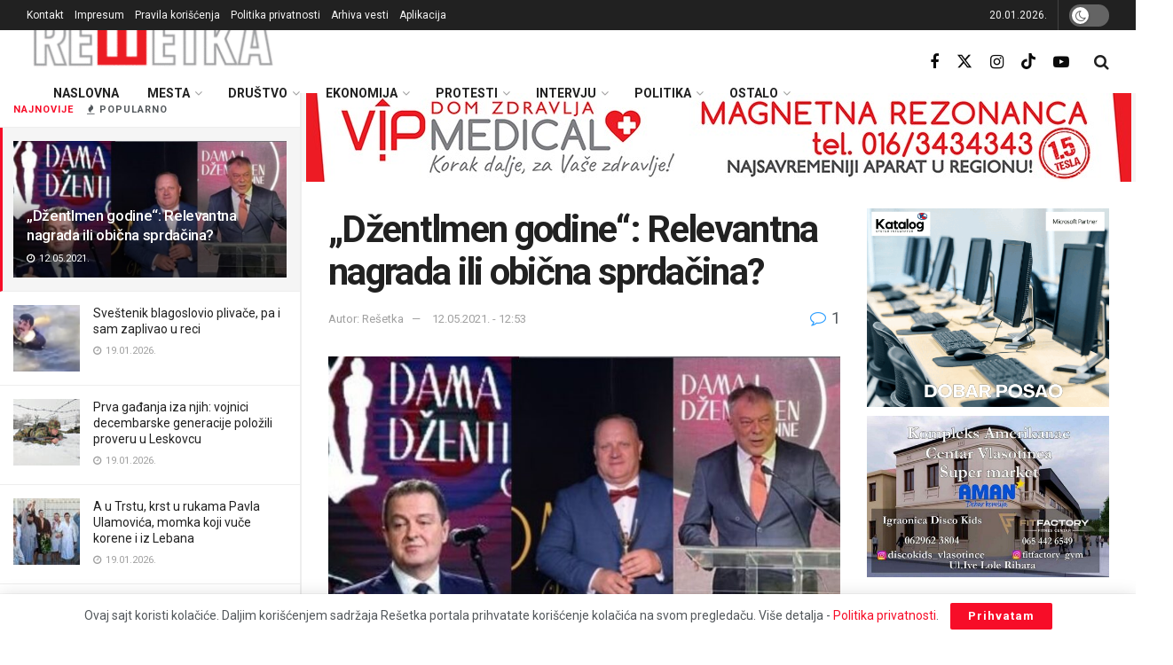

--- FILE ---
content_type: text/html; charset=UTF-8
request_url: https://resetka.rs/dzentlmen-godine-relevantna-nagrada-ili-obicna-sprdacina/
body_size: 43220
content:
<!doctype html>
<!--[if lt IE 7]> <html class="no-js lt-ie9 lt-ie8 lt-ie7" lang="sr-RS"> <![endif]-->
<!--[if IE 7]>    <html class="no-js lt-ie9 lt-ie8" lang="sr-RS"> <![endif]-->
<!--[if IE 8]>    <html class="no-js lt-ie9" lang="sr-RS"> <![endif]-->
<!--[if IE 9]>    <html class="no-js lt-ie10" lang="sr-RS"> <![endif]-->
<!--[if gt IE 8]><!--> <html class="no-js" lang="sr-RS"> <!--<![endif]-->
<head>
    <meta http-equiv="Content-Type" content="text/html; charset=UTF-8" />
    <meta name='viewport' content='width=device-width, initial-scale=1, user-scalable=yes' />
    <link rel="profile" href="http://gmpg.org/xfn/11" />
    <link rel="pingback" href="https://resetka.rs/xmlrpc.php" />
    <meta name='robots' content='index, follow, max-image-preview:large, max-snippet:-1, max-video-preview:-1' />
			<script type="text/javascript">
			  var jnews_ajax_url = '/?ajax-request=jnews'
			</script>
			<script type="text/javascript">;window.jnews=window.jnews||{},window.jnews.library=window.jnews.library||{},window.jnews.library=function(){"use strict";var e=this;e.win=window,e.doc=document,e.noop=function(){},e.globalBody=e.doc.getElementsByTagName("body")[0],e.globalBody=e.globalBody?e.globalBody:e.doc,e.win.jnewsDataStorage=e.win.jnewsDataStorage||{_storage:new WeakMap,put:function(e,t,n){this._storage.has(e)||this._storage.set(e,new Map),this._storage.get(e).set(t,n)},get:function(e,t){return this._storage.get(e).get(t)},has:function(e,t){return this._storage.has(e)&&this._storage.get(e).has(t)},remove:function(e,t){var n=this._storage.get(e).delete(t);return 0===!this._storage.get(e).size&&this._storage.delete(e),n}},e.windowWidth=function(){return e.win.innerWidth||e.docEl.clientWidth||e.globalBody.clientWidth},e.windowHeight=function(){return e.win.innerHeight||e.docEl.clientHeight||e.globalBody.clientHeight},e.requestAnimationFrame=e.win.requestAnimationFrame||e.win.webkitRequestAnimationFrame||e.win.mozRequestAnimationFrame||e.win.msRequestAnimationFrame||window.oRequestAnimationFrame||function(e){return setTimeout(e,1e3/60)},e.cancelAnimationFrame=e.win.cancelAnimationFrame||e.win.webkitCancelAnimationFrame||e.win.webkitCancelRequestAnimationFrame||e.win.mozCancelAnimationFrame||e.win.msCancelRequestAnimationFrame||e.win.oCancelRequestAnimationFrame||function(e){clearTimeout(e)},e.classListSupport="classList"in document.createElement("_"),e.hasClass=e.classListSupport?function(e,t){return e.classList.contains(t)}:function(e,t){return e.className.indexOf(t)>=0},e.addClass=e.classListSupport?function(t,n){e.hasClass(t,n)||t.classList.add(n)}:function(t,n){e.hasClass(t,n)||(t.className+=" "+n)},e.removeClass=e.classListSupport?function(t,n){e.hasClass(t,n)&&t.classList.remove(n)}:function(t,n){e.hasClass(t,n)&&(t.className=t.className.replace(n,""))},e.objKeys=function(e){var t=[];for(var n in e)Object.prototype.hasOwnProperty.call(e,n)&&t.push(n);return t},e.isObjectSame=function(e,t){var n=!0;return JSON.stringify(e)!==JSON.stringify(t)&&(n=!1),n},e.extend=function(){for(var e,t,n,o=arguments[0]||{},i=1,a=arguments.length;i<a;i++)if(null!==(e=arguments[i]))for(t in e)o!==(n=e[t])&&void 0!==n&&(o[t]=n);return o},e.dataStorage=e.win.jnewsDataStorage,e.isVisible=function(e){return 0!==e.offsetWidth&&0!==e.offsetHeight||e.getBoundingClientRect().length},e.getHeight=function(e){return e.offsetHeight||e.clientHeight||e.getBoundingClientRect().height},e.getWidth=function(e){return e.offsetWidth||e.clientWidth||e.getBoundingClientRect().width},e.supportsPassive=!1;try{var t=Object.defineProperty({},"passive",{get:function(){e.supportsPassive=!0}});"createEvent"in e.doc?e.win.addEventListener("test",null,t):"fireEvent"in e.doc&&e.win.attachEvent("test",null)}catch(e){}e.passiveOption=!!e.supportsPassive&&{passive:!0},e.setStorage=function(e,t){e="jnews-"+e;var n={expired:Math.floor(((new Date).getTime()+432e5)/1e3)};t=Object.assign(n,t);localStorage.setItem(e,JSON.stringify(t))},e.getStorage=function(e){e="jnews-"+e;var t=localStorage.getItem(e);return null!==t&&0<t.length?JSON.parse(localStorage.getItem(e)):{}},e.expiredStorage=function(){var t,n="jnews-";for(var o in localStorage)o.indexOf(n)>-1&&"undefined"!==(t=e.getStorage(o.replace(n,""))).expired&&t.expired<Math.floor((new Date).getTime()/1e3)&&localStorage.removeItem(o)},e.addEvents=function(t,n,o){for(var i in n){var a=["touchstart","touchmove"].indexOf(i)>=0&&!o&&e.passiveOption;"createEvent"in e.doc?t.addEventListener(i,n[i],a):"fireEvent"in e.doc&&t.attachEvent("on"+i,n[i])}},e.removeEvents=function(t,n){for(var o in n)"createEvent"in e.doc?t.removeEventListener(o,n[o]):"fireEvent"in e.doc&&t.detachEvent("on"+o,n[o])},e.triggerEvents=function(t,n,o){var i;o=o||{detail:null};return"createEvent"in e.doc?(!(i=e.doc.createEvent("CustomEvent")||new CustomEvent(n)).initCustomEvent||i.initCustomEvent(n,!0,!1,o),void t.dispatchEvent(i)):"fireEvent"in e.doc?((i=e.doc.createEventObject()).eventType=n,void t.fireEvent("on"+i.eventType,i)):void 0},e.getParents=function(t,n){void 0===n&&(n=e.doc);for(var o=[],i=t.parentNode,a=!1;!a;)if(i){var r=i;r.querySelectorAll(n).length?a=!0:(o.push(r),i=r.parentNode)}else o=[],a=!0;return o},e.forEach=function(e,t,n){for(var o=0,i=e.length;o<i;o++)t.call(n,e[o],o)},e.getText=function(e){return e.innerText||e.textContent},e.setText=function(e,t){var n="object"==typeof t?t.innerText||t.textContent:t;e.innerText&&(e.innerText=n),e.textContent&&(e.textContent=n)},e.httpBuildQuery=function(t){return e.objKeys(t).reduce(function t(n){var o=arguments.length>1&&void 0!==arguments[1]?arguments[1]:null;return function(i,a){var r=n[a];a=encodeURIComponent(a);var s=o?"".concat(o,"[").concat(a,"]"):a;return null==r||"function"==typeof r?(i.push("".concat(s,"=")),i):["number","boolean","string"].includes(typeof r)?(i.push("".concat(s,"=").concat(encodeURIComponent(r))),i):(i.push(e.objKeys(r).reduce(t(r,s),[]).join("&")),i)}}(t),[]).join("&")},e.get=function(t,n,o,i){return o="function"==typeof o?o:e.noop,e.ajax("GET",t,n,o,i)},e.post=function(t,n,o,i){return o="function"==typeof o?o:e.noop,e.ajax("POST",t,n,o,i)},e.ajax=function(t,n,o,i,a){var r=new XMLHttpRequest,s=n,c=e.httpBuildQuery(o);if(t=-1!=["GET","POST"].indexOf(t)?t:"GET",r.open(t,s+("GET"==t?"?"+c:""),!0),"POST"==t&&r.setRequestHeader("Content-type","application/x-www-form-urlencoded"),r.setRequestHeader("X-Requested-With","XMLHttpRequest"),r.onreadystatechange=function(){4===r.readyState&&200<=r.status&&300>r.status&&"function"==typeof i&&i.call(void 0,r.response)},void 0!==a&&!a){return{xhr:r,send:function(){r.send("POST"==t?c:null)}}}return r.send("POST"==t?c:null),{xhr:r}},e.scrollTo=function(t,n,o){function i(e,t,n){this.start=this.position(),this.change=e-this.start,this.currentTime=0,this.increment=20,this.duration=void 0===n?500:n,this.callback=t,this.finish=!1,this.animateScroll()}return Math.easeInOutQuad=function(e,t,n,o){return(e/=o/2)<1?n/2*e*e+t:-n/2*(--e*(e-2)-1)+t},i.prototype.stop=function(){this.finish=!0},i.prototype.move=function(t){e.doc.documentElement.scrollTop=t,e.globalBody.parentNode.scrollTop=t,e.globalBody.scrollTop=t},i.prototype.position=function(){return e.doc.documentElement.scrollTop||e.globalBody.parentNode.scrollTop||e.globalBody.scrollTop},i.prototype.animateScroll=function(){this.currentTime+=this.increment;var t=Math.easeInOutQuad(this.currentTime,this.start,this.change,this.duration);this.move(t),this.currentTime<this.duration&&!this.finish?e.requestAnimationFrame.call(e.win,this.animateScroll.bind(this)):this.callback&&"function"==typeof this.callback&&this.callback()},new i(t,n,o)},e.unwrap=function(t){var n,o=t;e.forEach(t,(function(e,t){n?n+=e:n=e})),o.replaceWith(n)},e.performance={start:function(e){performance.mark(e+"Start")},stop:function(e){performance.mark(e+"End"),performance.measure(e,e+"Start",e+"End")}},e.fps=function(){var t=0,n=0,o=0;!function(){var i=t=0,a=0,r=0,s=document.getElementById("fpsTable"),c=function(t){void 0===document.getElementsByTagName("body")[0]?e.requestAnimationFrame.call(e.win,(function(){c(t)})):document.getElementsByTagName("body")[0].appendChild(t)};null===s&&((s=document.createElement("div")).style.position="fixed",s.style.top="120px",s.style.left="10px",s.style.width="100px",s.style.height="20px",s.style.border="1px solid black",s.style.fontSize="11px",s.style.zIndex="100000",s.style.backgroundColor="white",s.id="fpsTable",c(s));var l=function(){o++,n=Date.now(),(a=(o/(r=(n-t)/1e3)).toPrecision(2))!=i&&(i=a,s.innerHTML=i+"fps"),1<r&&(t=n,o=0),e.requestAnimationFrame.call(e.win,l)};l()}()},e.instr=function(e,t){for(var n=0;n<t.length;n++)if(-1!==e.toLowerCase().indexOf(t[n].toLowerCase()))return!0},e.winLoad=function(t,n){function o(o){if("complete"===e.doc.readyState||"interactive"===e.doc.readyState)return!o||n?setTimeout(t,n||1):t(o),1}o()||e.addEvents(e.win,{load:o})},e.docReady=function(t,n){function o(o){if("complete"===e.doc.readyState||"interactive"===e.doc.readyState)return!o||n?setTimeout(t,n||1):t(o),1}o()||e.addEvents(e.doc,{DOMContentLoaded:o})},e.fireOnce=function(){e.docReady((function(){e.assets=e.assets||[],e.assets.length&&(e.boot(),e.load_assets())}),50)},e.boot=function(){e.length&&e.doc.querySelectorAll("style[media]").forEach((function(e){"not all"==e.getAttribute("media")&&e.removeAttribute("media")}))},e.create_js=function(t,n){var o=e.doc.createElement("script");switch(o.setAttribute("src",t),n){case"defer":o.setAttribute("defer",!0);break;case"async":o.setAttribute("async",!0);break;case"deferasync":o.setAttribute("defer",!0),o.setAttribute("async",!0)}e.globalBody.appendChild(o)},e.load_assets=function(){"object"==typeof e.assets&&e.forEach(e.assets.slice(0),(function(t,n){var o="";t.defer&&(o+="defer"),t.async&&(o+="async"),e.create_js(t.url,o);var i=e.assets.indexOf(t);i>-1&&e.assets.splice(i,1)})),e.assets=jnewsoption.au_scripts=window.jnewsads=[]},e.setCookie=function(e,t,n){var o="";if(n){var i=new Date;i.setTime(i.getTime()+24*n*60*60*1e3),o="; expires="+i.toUTCString()}document.cookie=e+"="+(t||"")+o+"; path=/"},e.getCookie=function(e){for(var t=e+"=",n=document.cookie.split(";"),o=0;o<n.length;o++){for(var i=n[o];" "==i.charAt(0);)i=i.substring(1,i.length);if(0==i.indexOf(t))return i.substring(t.length,i.length)}return null},e.eraseCookie=function(e){document.cookie=e+"=; Path=/; Expires=Thu, 01 Jan 1970 00:00:01 GMT;"},e.docReady((function(){e.globalBody=e.globalBody==e.doc?e.doc.getElementsByTagName("body")[0]:e.globalBody,e.globalBody=e.globalBody?e.globalBody:e.doc})),e.winLoad((function(){e.winLoad((function(){var t=!1;if(void 0!==window.jnewsadmin)if(void 0!==window.file_version_checker){var n=e.objKeys(window.file_version_checker);n.length?n.forEach((function(e){t||"10.0.4"===window.file_version_checker[e]||(t=!0)})):t=!0}else t=!0;t&&(window.jnewsHelper.getMessage(),window.jnewsHelper.getNotice())}),2500)}))},window.jnews.library=new window.jnews.library;</script>
	<!-- This site is optimized with the Yoast SEO plugin v26.7 - https://yoast.com/wordpress/plugins/seo/ -->
	<title>&quot;Džentlmen godine&quot;: Relevantna nagrada ili obična sprdačina? - Rešetka</title>
	<meta name="description" content="Odluka da se Novica Tončev proglasi “Džentlmenom godine” izazvala je salvu podsmeha na društvenim mrežama" />
	<link rel="canonical" href="https://resetka.rs/dzentlmen-godine-relevantna-nagrada-ili-obicna-sprdacina/" />
	<meta property="og:locale" content="sr_RS" />
	<meta property="og:type" content="article" />
	<meta property="og:title" content="&quot;Džentlmen godine&quot;: Relevantna nagrada ili obična sprdačina? - Rešetka" />
	<meta property="og:description" content="Odluka da se Novica Tončev proglasi “Džentlmenom godine” izazvala je salvu podsmeha na društvenim mrežama" />
	<meta property="og:url" content="https://resetka.rs/dzentlmen-godine-relevantna-nagrada-ili-obicna-sprdacina/" />
	<meta property="og:site_name" content="Rešetka" />
	<meta property="article:publisher" content="https://www.facebook.com/resetkaportal" />
	<meta property="article:published_time" content="2021-05-12T10:53:27+00:00" />
	<meta property="article:modified_time" content="2021-05-12T10:57:58+00:00" />
	<meta property="og:image" content="https://resetka.rs/wp-content/uploads/2021/05/dzentlmen-godine.jpg" />
	<meta property="og:image:width" content="800" />
	<meta property="og:image:height" content="494" />
	<meta property="og:image:type" content="image/jpeg" />
	<meta name="author" content="Rešetka" />
	<meta name="twitter:card" content="summary_large_image" />
	<meta name="twitter:creator" content="@Resetkaportal" />
	<meta name="twitter:site" content="@Resetkaportal" />
	<script type="application/ld+json" class="yoast-schema-graph">{"@context":"https://schema.org","@graph":[{"@type":"Article","@id":"https://resetka.rs/dzentlmen-godine-relevantna-nagrada-ili-obicna-sprdacina/#article","isPartOf":{"@id":"https://resetka.rs/dzentlmen-godine-relevantna-nagrada-ili-obicna-sprdacina/"},"author":{"name":"Rešetka","@id":"https://resetka.rs/#/schema/person/f496510f597824bd883467853d2ce5e9"},"headline":"&#8222;Džentlmen godine&#8220;: Relevantna nagrada ili obična sprdačina?","datePublished":"2021-05-12T10:53:27+00:00","dateModified":"2021-05-12T10:57:58+00:00","mainEntityOfPage":{"@id":"https://resetka.rs/dzentlmen-godine-relevantna-nagrada-ili-obicna-sprdacina/"},"wordCount":317,"commentCount":1,"publisher":{"@id":"https://resetka.rs/#organization"},"image":{"@id":"https://resetka.rs/dzentlmen-godine-relevantna-nagrada-ili-obicna-sprdacina/#primaryimage"},"thumbnailUrl":"https://resetka.rs/wp-content/uploads/2021/05/dzentlmen-godine.jpg","keywords":["džentlmen godine","nagrada"],"articleSection":["Leskovac","Politika","Scena","Surdulica","Žitorađa"],"inLanguage":"sr-RS","potentialAction":[{"@type":"CommentAction","name":"Comment","target":["https://resetka.rs/dzentlmen-godine-relevantna-nagrada-ili-obicna-sprdacina/#respond"]}]},{"@type":"WebPage","@id":"https://resetka.rs/dzentlmen-godine-relevantna-nagrada-ili-obicna-sprdacina/","url":"https://resetka.rs/dzentlmen-godine-relevantna-nagrada-ili-obicna-sprdacina/","name":"\"Džentlmen godine\": Relevantna nagrada ili obična sprdačina? - Rešetka","isPartOf":{"@id":"https://resetka.rs/#website"},"primaryImageOfPage":{"@id":"https://resetka.rs/dzentlmen-godine-relevantna-nagrada-ili-obicna-sprdacina/#primaryimage"},"image":{"@id":"https://resetka.rs/dzentlmen-godine-relevantna-nagrada-ili-obicna-sprdacina/#primaryimage"},"thumbnailUrl":"https://resetka.rs/wp-content/uploads/2021/05/dzentlmen-godine.jpg","datePublished":"2021-05-12T10:53:27+00:00","dateModified":"2021-05-12T10:57:58+00:00","description":"Odluka da se Novica Tončev proglasi “Džentlmenom godine” izazvala je salvu podsmeha na društvenim mrežama","breadcrumb":{"@id":"https://resetka.rs/dzentlmen-godine-relevantna-nagrada-ili-obicna-sprdacina/#breadcrumb"},"inLanguage":"sr-RS","potentialAction":[{"@type":"ReadAction","target":["https://resetka.rs/dzentlmen-godine-relevantna-nagrada-ili-obicna-sprdacina/"]}]},{"@type":"ImageObject","inLanguage":"sr-RS","@id":"https://resetka.rs/dzentlmen-godine-relevantna-nagrada-ili-obicna-sprdacina/#primaryimage","url":"https://resetka.rs/wp-content/uploads/2021/05/dzentlmen-godine.jpg","contentUrl":"https://resetka.rs/wp-content/uploads/2021/05/dzentlmen-godine.jpg","width":800,"height":494},{"@type":"BreadcrumbList","@id":"https://resetka.rs/dzentlmen-godine-relevantna-nagrada-ili-obicna-sprdacina/#breadcrumb","itemListElement":[{"@type":"ListItem","position":1,"name":"Početna","item":"https://resetka.rs/"},{"@type":"ListItem","position":2,"name":"Sve vesti","item":"https://resetka.rs/sve-vesti/"},{"@type":"ListItem","position":3,"name":"&#8222;Džentlmen godine&#8220;: Relevantna nagrada ili obična sprdačina?"}]},{"@type":"WebSite","@id":"https://resetka.rs/#website","url":"https://resetka.rs/","name":"Rešetka","description":"informativni portal","publisher":{"@id":"https://resetka.rs/#organization"},"potentialAction":[{"@type":"SearchAction","target":{"@type":"EntryPoint","urlTemplate":"https://resetka.rs/?s={search_term_string}"},"query-input":{"@type":"PropertyValueSpecification","valueRequired":true,"valueName":"search_term_string"}}],"inLanguage":"sr-RS"},{"@type":"Organization","@id":"https://resetka.rs/#organization","name":"Regionalni centar za edukaciju i informisanje - Rešetka","url":"https://resetka.rs/","logo":{"@type":"ImageObject","inLanguage":"sr-RS","@id":"https://resetka.rs/#/schema/logo/image/","url":"https://resetka.rs/wp-content/uploads/2021/03/resetka_icon.jpg","contentUrl":"https://resetka.rs/wp-content/uploads/2021/03/resetka_icon.jpg","width":512,"height":512,"caption":"Regionalni centar za edukaciju i informisanje - Rešetka"},"image":{"@id":"https://resetka.rs/#/schema/logo/image/"},"sameAs":["https://www.facebook.com/resetkaportal","https://x.com/Resetkaportal","https://www.instagram.com/resetkaportal/","https://www.youtube.com/channel/UCsDIjB0pP8PafR-3FKE9ByA"]},{"@type":"Person","@id":"https://resetka.rs/#/schema/person/f496510f597824bd883467853d2ce5e9","name":"Rešetka"}]}</script>
	<!-- / Yoast SEO plugin. -->


<link rel='dns-prefetch' href='//stats.wp.com' />
<link rel='dns-prefetch' href='//fonts.googleapis.com' />
<link rel='preconnect' href='https://fonts.gstatic.com' />
<link rel="alternate" type="application/rss+xml" title="Rešetka &raquo; dovod" href="https://resetka.rs/feed/" />
<link rel="alternate" type="application/rss+xml" title="Rešetka &raquo; dovod komentara" href="https://resetka.rs/comments/feed/" />
<link rel="alternate" type="application/rss+xml" title="Rešetka &raquo; dovod komentara na &#8222;Džentlmen godine&#8220;: Relevantna nagrada ili obična sprdačina?" href="https://resetka.rs/dzentlmen-godine-relevantna-nagrada-ili-obicna-sprdacina/feed/" />
<link rel="alternate" title="oEmbed (JSON)" type="application/json+oembed" href="https://resetka.rs/wp-json/oembed/1.0/embed?url=https%3A%2F%2Fresetka.rs%2Fdzentlmen-godine-relevantna-nagrada-ili-obicna-sprdacina%2F" />
<link rel="alternate" title="oEmbed (XML)" type="text/xml+oembed" href="https://resetka.rs/wp-json/oembed/1.0/embed?url=https%3A%2F%2Fresetka.rs%2Fdzentlmen-godine-relevantna-nagrada-ili-obicna-sprdacina%2F&#038;format=xml" />
<style id='wp-img-auto-sizes-contain-inline-css' type='text/css'>
img:is([sizes=auto i],[sizes^="auto," i]){contain-intrinsic-size:3000px 1500px}
/*# sourceURL=wp-img-auto-sizes-contain-inline-css */
</style>

<style id='wp-emoji-styles-inline-css' type='text/css'>

	img.wp-smiley, img.emoji {
		display: inline !important;
		border: none !important;
		box-shadow: none !important;
		height: 1em !important;
		width: 1em !important;
		margin: 0 0.07em !important;
		vertical-align: -0.1em !important;
		background: none !important;
		padding: 0 !important;
	}
/*# sourceURL=wp-emoji-styles-inline-css */
</style>
<link rel='stylesheet' id='wp-block-library-css' href='https://resetka.rs/wp-includes/css/dist/block-library/style.min.css?ver=6.9' type='text/css' media='all' />
<style id='classic-theme-styles-inline-css' type='text/css'>
/*! This file is auto-generated */
.wp-block-button__link{color:#fff;background-color:#32373c;border-radius:9999px;box-shadow:none;text-decoration:none;padding:calc(.667em + 2px) calc(1.333em + 2px);font-size:1.125em}.wp-block-file__button{background:#32373c;color:#fff;text-decoration:none}
/*# sourceURL=/wp-includes/css/classic-themes.min.css */
</style>
<link rel='stylesheet' id='jnews-faq-css' href='https://resetka.rs/wp-content/plugins/jnews-essential/assets/css/faq.css?ver=12.0.3' type='text/css' media='all' />
<link rel='stylesheet' id='mediaelement-css' href='https://resetka.rs/wp-includes/js/mediaelement/mediaelementplayer-legacy.min.css?ver=4.2.17' type='text/css' media='all' />
<link rel='stylesheet' id='wp-mediaelement-css' href='https://resetka.rs/wp-includes/js/mediaelement/wp-mediaelement.min.css?ver=6.9' type='text/css' media='all' />
<style id='jetpack-sharing-buttons-style-inline-css' type='text/css'>
.jetpack-sharing-buttons__services-list{display:flex;flex-direction:row;flex-wrap:wrap;gap:0;list-style-type:none;margin:5px;padding:0}.jetpack-sharing-buttons__services-list.has-small-icon-size{font-size:12px}.jetpack-sharing-buttons__services-list.has-normal-icon-size{font-size:16px}.jetpack-sharing-buttons__services-list.has-large-icon-size{font-size:24px}.jetpack-sharing-buttons__services-list.has-huge-icon-size{font-size:36px}@media print{.jetpack-sharing-buttons__services-list{display:none!important}}.editor-styles-wrapper .wp-block-jetpack-sharing-buttons{gap:0;padding-inline-start:0}ul.jetpack-sharing-buttons__services-list.has-background{padding:1.25em 2.375em}
/*# sourceURL=https://resetka.rs/wp-content/plugins/jetpack/_inc/blocks/sharing-buttons/view.css */
</style>
<style id='global-styles-inline-css' type='text/css'>
:root{--wp--preset--aspect-ratio--square: 1;--wp--preset--aspect-ratio--4-3: 4/3;--wp--preset--aspect-ratio--3-4: 3/4;--wp--preset--aspect-ratio--3-2: 3/2;--wp--preset--aspect-ratio--2-3: 2/3;--wp--preset--aspect-ratio--16-9: 16/9;--wp--preset--aspect-ratio--9-16: 9/16;--wp--preset--color--black: #000000;--wp--preset--color--cyan-bluish-gray: #abb8c3;--wp--preset--color--white: #ffffff;--wp--preset--color--pale-pink: #f78da7;--wp--preset--color--vivid-red: #cf2e2e;--wp--preset--color--luminous-vivid-orange: #ff6900;--wp--preset--color--luminous-vivid-amber: #fcb900;--wp--preset--color--light-green-cyan: #7bdcb5;--wp--preset--color--vivid-green-cyan: #00d084;--wp--preset--color--pale-cyan-blue: #8ed1fc;--wp--preset--color--vivid-cyan-blue: #0693e3;--wp--preset--color--vivid-purple: #9b51e0;--wp--preset--gradient--vivid-cyan-blue-to-vivid-purple: linear-gradient(135deg,rgb(6,147,227) 0%,rgb(155,81,224) 100%);--wp--preset--gradient--light-green-cyan-to-vivid-green-cyan: linear-gradient(135deg,rgb(122,220,180) 0%,rgb(0,208,130) 100%);--wp--preset--gradient--luminous-vivid-amber-to-luminous-vivid-orange: linear-gradient(135deg,rgb(252,185,0) 0%,rgb(255,105,0) 100%);--wp--preset--gradient--luminous-vivid-orange-to-vivid-red: linear-gradient(135deg,rgb(255,105,0) 0%,rgb(207,46,46) 100%);--wp--preset--gradient--very-light-gray-to-cyan-bluish-gray: linear-gradient(135deg,rgb(238,238,238) 0%,rgb(169,184,195) 100%);--wp--preset--gradient--cool-to-warm-spectrum: linear-gradient(135deg,rgb(74,234,220) 0%,rgb(151,120,209) 20%,rgb(207,42,186) 40%,rgb(238,44,130) 60%,rgb(251,105,98) 80%,rgb(254,248,76) 100%);--wp--preset--gradient--blush-light-purple: linear-gradient(135deg,rgb(255,206,236) 0%,rgb(152,150,240) 100%);--wp--preset--gradient--blush-bordeaux: linear-gradient(135deg,rgb(254,205,165) 0%,rgb(254,45,45) 50%,rgb(107,0,62) 100%);--wp--preset--gradient--luminous-dusk: linear-gradient(135deg,rgb(255,203,112) 0%,rgb(199,81,192) 50%,rgb(65,88,208) 100%);--wp--preset--gradient--pale-ocean: linear-gradient(135deg,rgb(255,245,203) 0%,rgb(182,227,212) 50%,rgb(51,167,181) 100%);--wp--preset--gradient--electric-grass: linear-gradient(135deg,rgb(202,248,128) 0%,rgb(113,206,126) 100%);--wp--preset--gradient--midnight: linear-gradient(135deg,rgb(2,3,129) 0%,rgb(40,116,252) 100%);--wp--preset--font-size--small: 13px;--wp--preset--font-size--medium: 20px;--wp--preset--font-size--large: 36px;--wp--preset--font-size--x-large: 42px;--wp--preset--spacing--20: 0.44rem;--wp--preset--spacing--30: 0.67rem;--wp--preset--spacing--40: 1rem;--wp--preset--spacing--50: 1.5rem;--wp--preset--spacing--60: 2.25rem;--wp--preset--spacing--70: 3.38rem;--wp--preset--spacing--80: 5.06rem;--wp--preset--shadow--natural: 6px 6px 9px rgba(0, 0, 0, 0.2);--wp--preset--shadow--deep: 12px 12px 50px rgba(0, 0, 0, 0.4);--wp--preset--shadow--sharp: 6px 6px 0px rgba(0, 0, 0, 0.2);--wp--preset--shadow--outlined: 6px 6px 0px -3px rgb(255, 255, 255), 6px 6px rgb(0, 0, 0);--wp--preset--shadow--crisp: 6px 6px 0px rgb(0, 0, 0);}:where(.is-layout-flex){gap: 0.5em;}:where(.is-layout-grid){gap: 0.5em;}body .is-layout-flex{display: flex;}.is-layout-flex{flex-wrap: wrap;align-items: center;}.is-layout-flex > :is(*, div){margin: 0;}body .is-layout-grid{display: grid;}.is-layout-grid > :is(*, div){margin: 0;}:where(.wp-block-columns.is-layout-flex){gap: 2em;}:where(.wp-block-columns.is-layout-grid){gap: 2em;}:where(.wp-block-post-template.is-layout-flex){gap: 1.25em;}:where(.wp-block-post-template.is-layout-grid){gap: 1.25em;}.has-black-color{color: var(--wp--preset--color--black) !important;}.has-cyan-bluish-gray-color{color: var(--wp--preset--color--cyan-bluish-gray) !important;}.has-white-color{color: var(--wp--preset--color--white) !important;}.has-pale-pink-color{color: var(--wp--preset--color--pale-pink) !important;}.has-vivid-red-color{color: var(--wp--preset--color--vivid-red) !important;}.has-luminous-vivid-orange-color{color: var(--wp--preset--color--luminous-vivid-orange) !important;}.has-luminous-vivid-amber-color{color: var(--wp--preset--color--luminous-vivid-amber) !important;}.has-light-green-cyan-color{color: var(--wp--preset--color--light-green-cyan) !important;}.has-vivid-green-cyan-color{color: var(--wp--preset--color--vivid-green-cyan) !important;}.has-pale-cyan-blue-color{color: var(--wp--preset--color--pale-cyan-blue) !important;}.has-vivid-cyan-blue-color{color: var(--wp--preset--color--vivid-cyan-blue) !important;}.has-vivid-purple-color{color: var(--wp--preset--color--vivid-purple) !important;}.has-black-background-color{background-color: var(--wp--preset--color--black) !important;}.has-cyan-bluish-gray-background-color{background-color: var(--wp--preset--color--cyan-bluish-gray) !important;}.has-white-background-color{background-color: var(--wp--preset--color--white) !important;}.has-pale-pink-background-color{background-color: var(--wp--preset--color--pale-pink) !important;}.has-vivid-red-background-color{background-color: var(--wp--preset--color--vivid-red) !important;}.has-luminous-vivid-orange-background-color{background-color: var(--wp--preset--color--luminous-vivid-orange) !important;}.has-luminous-vivid-amber-background-color{background-color: var(--wp--preset--color--luminous-vivid-amber) !important;}.has-light-green-cyan-background-color{background-color: var(--wp--preset--color--light-green-cyan) !important;}.has-vivid-green-cyan-background-color{background-color: var(--wp--preset--color--vivid-green-cyan) !important;}.has-pale-cyan-blue-background-color{background-color: var(--wp--preset--color--pale-cyan-blue) !important;}.has-vivid-cyan-blue-background-color{background-color: var(--wp--preset--color--vivid-cyan-blue) !important;}.has-vivid-purple-background-color{background-color: var(--wp--preset--color--vivid-purple) !important;}.has-black-border-color{border-color: var(--wp--preset--color--black) !important;}.has-cyan-bluish-gray-border-color{border-color: var(--wp--preset--color--cyan-bluish-gray) !important;}.has-white-border-color{border-color: var(--wp--preset--color--white) !important;}.has-pale-pink-border-color{border-color: var(--wp--preset--color--pale-pink) !important;}.has-vivid-red-border-color{border-color: var(--wp--preset--color--vivid-red) !important;}.has-luminous-vivid-orange-border-color{border-color: var(--wp--preset--color--luminous-vivid-orange) !important;}.has-luminous-vivid-amber-border-color{border-color: var(--wp--preset--color--luminous-vivid-amber) !important;}.has-light-green-cyan-border-color{border-color: var(--wp--preset--color--light-green-cyan) !important;}.has-vivid-green-cyan-border-color{border-color: var(--wp--preset--color--vivid-green-cyan) !important;}.has-pale-cyan-blue-border-color{border-color: var(--wp--preset--color--pale-cyan-blue) !important;}.has-vivid-cyan-blue-border-color{border-color: var(--wp--preset--color--vivid-cyan-blue) !important;}.has-vivid-purple-border-color{border-color: var(--wp--preset--color--vivid-purple) !important;}.has-vivid-cyan-blue-to-vivid-purple-gradient-background{background: var(--wp--preset--gradient--vivid-cyan-blue-to-vivid-purple) !important;}.has-light-green-cyan-to-vivid-green-cyan-gradient-background{background: var(--wp--preset--gradient--light-green-cyan-to-vivid-green-cyan) !important;}.has-luminous-vivid-amber-to-luminous-vivid-orange-gradient-background{background: var(--wp--preset--gradient--luminous-vivid-amber-to-luminous-vivid-orange) !important;}.has-luminous-vivid-orange-to-vivid-red-gradient-background{background: var(--wp--preset--gradient--luminous-vivid-orange-to-vivid-red) !important;}.has-very-light-gray-to-cyan-bluish-gray-gradient-background{background: var(--wp--preset--gradient--very-light-gray-to-cyan-bluish-gray) !important;}.has-cool-to-warm-spectrum-gradient-background{background: var(--wp--preset--gradient--cool-to-warm-spectrum) !important;}.has-blush-light-purple-gradient-background{background: var(--wp--preset--gradient--blush-light-purple) !important;}.has-blush-bordeaux-gradient-background{background: var(--wp--preset--gradient--blush-bordeaux) !important;}.has-luminous-dusk-gradient-background{background: var(--wp--preset--gradient--luminous-dusk) !important;}.has-pale-ocean-gradient-background{background: var(--wp--preset--gradient--pale-ocean) !important;}.has-electric-grass-gradient-background{background: var(--wp--preset--gradient--electric-grass) !important;}.has-midnight-gradient-background{background: var(--wp--preset--gradient--midnight) !important;}.has-small-font-size{font-size: var(--wp--preset--font-size--small) !important;}.has-medium-font-size{font-size: var(--wp--preset--font-size--medium) !important;}.has-large-font-size{font-size: var(--wp--preset--font-size--large) !important;}.has-x-large-font-size{font-size: var(--wp--preset--font-size--x-large) !important;}
:where(.wp-block-post-template.is-layout-flex){gap: 1.25em;}:where(.wp-block-post-template.is-layout-grid){gap: 1.25em;}
:where(.wp-block-term-template.is-layout-flex){gap: 1.25em;}:where(.wp-block-term-template.is-layout-grid){gap: 1.25em;}
:where(.wp-block-columns.is-layout-flex){gap: 2em;}:where(.wp-block-columns.is-layout-grid){gap: 2em;}
:root :where(.wp-block-pullquote){font-size: 1.5em;line-height: 1.6;}
/*# sourceURL=global-styles-inline-css */
</style>
<link rel='stylesheet' id='a77plus-main-style-css' href='https://resetka.rs/wp-content/plugins/a77plus-resetka//css/a77plus-main.css?ver=6.9' type='text/css' media='all' />
<link rel='stylesheet' id='a77plus-front-style-css' href='https://resetka.rs/wp-content/plugins/a77plus-resetka//css/a77plus-front.css?ver=6.9' type='text/css' media='all' />
<link rel='stylesheet' id='wp-polls-css' href='https://resetka.rs/wp-content/plugins/wp-polls/polls-css.css?ver=2.77.3' type='text/css' media='all' />
<style id='wp-polls-inline-css' type='text/css'>
.wp-polls .pollbar {
	margin: 1px;
	font-size: 8px;
	line-height: 10px;
	height: 10px;
	background: #a33234;
	border: 1px solid #c8c8c8;
}

/*# sourceURL=wp-polls-inline-css */
</style>
<link rel='stylesheet' id='jnews-parent-style-css' href='https://resetka.rs/wp-content/themes/jnews/style.css?ver=6.9' type='text/css' media='all' />
<link rel='stylesheet' id='elementor-frontend-css' href='https://resetka.rs/wp-content/plugins/elementor/assets/css/frontend.min.css?ver=3.34.1' type='text/css' media='all' />
<link rel='stylesheet' id='jeg_customizer_font-css' href='//fonts.googleapis.com/css?family=Roboto%3A300%2Cregular%2C500%2C700%2C900&#038;subset=cyrillic%2Ccyrillic-ext&#038;display=swap&#038;ver=1.3.2' type='text/css' media='all' />
<link rel='stylesheet' id='wpdiscuz-frontend-css-css' href='https://resetka.rs/wp-content/plugins/wpdiscuz/themes/default/style.css?ver=7.6.45' type='text/css' media='all' />
<style id='wpdiscuz-frontend-css-inline-css' type='text/css'>
 #wpdcom .wpd-blog-administrator .wpd-comment-label{color:#ffffff;background-color:#770000;border:none}#wpdcom .wpd-blog-administrator .wpd-comment-author, #wpdcom .wpd-blog-administrator .wpd-comment-author a{color:#770000}#wpdcom.wpd-layout-1 .wpd-comment .wpd-blog-administrator .wpd-avatar img{border-color:#770000}#wpdcom.wpd-layout-2 .wpd-comment.wpd-reply .wpd-comment-wrap.wpd-blog-administrator{border-left:3px solid #770000}#wpdcom.wpd-layout-2 .wpd-comment .wpd-blog-administrator .wpd-avatar img{border-bottom-color:#770000}#wpdcom.wpd-layout-3 .wpd-blog-administrator .wpd-comment-subheader{border-top:1px dashed #770000}#wpdcom.wpd-layout-3 .wpd-reply .wpd-blog-administrator .wpd-comment-right{border-left:1px solid #770000}#wpdcom .wpd-blog-editor .wpd-comment-label{color:#ffffff;background-color:#770000;border:none}#wpdcom .wpd-blog-editor .wpd-comment-author, #wpdcom .wpd-blog-editor .wpd-comment-author a{color:#770000}#wpdcom.wpd-layout-1 .wpd-comment .wpd-blog-editor .wpd-avatar img{border-color:#770000}#wpdcom.wpd-layout-2 .wpd-comment.wpd-reply .wpd-comment-wrap.wpd-blog-editor{border-left:3px solid #770000}#wpdcom.wpd-layout-2 .wpd-comment .wpd-blog-editor .wpd-avatar img{border-bottom-color:#770000}#wpdcom.wpd-layout-3 .wpd-blog-editor .wpd-comment-subheader{border-top:1px dashed #770000}#wpdcom.wpd-layout-3 .wpd-reply .wpd-blog-editor .wpd-comment-right{border-left:1px solid #770000}#wpdcom .wpd-blog-author .wpd-comment-label{color:#ffffff;background-color:#770000;border:none}#wpdcom .wpd-blog-author .wpd-comment-author, #wpdcom .wpd-blog-author .wpd-comment-author a{color:#770000}#wpdcom.wpd-layout-1 .wpd-comment .wpd-blog-author .wpd-avatar img{border-color:#770000}#wpdcom.wpd-layout-2 .wpd-comment .wpd-blog-author .wpd-avatar img{border-bottom-color:#770000}#wpdcom.wpd-layout-3 .wpd-blog-author .wpd-comment-subheader{border-top:1px dashed #770000}#wpdcom.wpd-layout-3 .wpd-reply .wpd-blog-author .wpd-comment-right{border-left:1px solid #770000}#wpdcom .wpd-blog-contributor .wpd-comment-label{color:#ffffff;background-color:#770000;border:none}#wpdcom .wpd-blog-contributor .wpd-comment-author, #wpdcom .wpd-blog-contributor .wpd-comment-author a{color:#770000}#wpdcom.wpd-layout-1 .wpd-comment .wpd-blog-contributor .wpd-avatar img{border-color:#770000}#wpdcom.wpd-layout-2 .wpd-comment .wpd-blog-contributor .wpd-avatar img{border-bottom-color:#770000}#wpdcom.wpd-layout-3 .wpd-blog-contributor .wpd-comment-subheader{border-top:1px dashed #770000}#wpdcom.wpd-layout-3 .wpd-reply .wpd-blog-contributor .wpd-comment-right{border-left:1px solid #770000}#wpdcom .wpd-blog-subscriber .wpd-comment-label{color:#ffffff;background-color:#770000;border:none}#wpdcom .wpd-blog-subscriber .wpd-comment-author, #wpdcom .wpd-blog-subscriber .wpd-comment-author a{color:#770000}#wpdcom.wpd-layout-2 .wpd-comment .wpd-blog-subscriber .wpd-avatar img{border-bottom-color:#770000}#wpdcom.wpd-layout-3 .wpd-blog-subscriber .wpd-comment-subheader{border-top:1px dashed #770000}#wpdcom .wpd-blog-wpseo_manager .wpd-comment-label{color:#ffffff;background-color:#770000;border:none}#wpdcom .wpd-blog-wpseo_manager .wpd-comment-author, #wpdcom .wpd-blog-wpseo_manager .wpd-comment-author a{color:#770000}#wpdcom.wpd-layout-1 .wpd-comment .wpd-blog-wpseo_manager .wpd-avatar img{border-color:#770000}#wpdcom.wpd-layout-2 .wpd-comment .wpd-blog-wpseo_manager .wpd-avatar img{border-bottom-color:#770000}#wpdcom.wpd-layout-3 .wpd-blog-wpseo_manager .wpd-comment-subheader{border-top:1px dashed #770000}#wpdcom.wpd-layout-3 .wpd-reply .wpd-blog-wpseo_manager .wpd-comment-right{border-left:1px solid #770000}#wpdcom .wpd-blog-wpseo_editor .wpd-comment-label{color:#ffffff;background-color:#770000;border:none}#wpdcom .wpd-blog-wpseo_editor .wpd-comment-author, #wpdcom .wpd-blog-wpseo_editor .wpd-comment-author a{color:#770000}#wpdcom.wpd-layout-1 .wpd-comment .wpd-blog-wpseo_editor .wpd-avatar img{border-color:#770000}#wpdcom.wpd-layout-2 .wpd-comment .wpd-blog-wpseo_editor .wpd-avatar img{border-bottom-color:#770000}#wpdcom.wpd-layout-3 .wpd-blog-wpseo_editor .wpd-comment-subheader{border-top:1px dashed #770000}#wpdcom.wpd-layout-3 .wpd-reply .wpd-blog-wpseo_editor .wpd-comment-right{border-left:1px solid #770000}#wpdcom .wpd-blog-novinar .wpd-comment-label{color:#ffffff;background-color:#00B38F;border:none}#wpdcom .wpd-blog-novinar .wpd-comment-author, #wpdcom .wpd-blog-novinar .wpd-comment-author a{color:#00B38F}#wpdcom.wpd-layout-1 .wpd-comment .wpd-blog-novinar .wpd-avatar img{border-color:#00B38F}#wpdcom.wpd-layout-2 .wpd-comment .wpd-blog-novinar .wpd-avatar img{border-bottom-color:#00B38F}#wpdcom.wpd-layout-3 .wpd-blog-novinar .wpd-comment-subheader{border-top:1px dashed #00B38F}#wpdcom.wpd-layout-3 .wpd-reply .wpd-blog-novinar .wpd-comment-right{border-left:1px solid #00B38F}#wpdcom .wpd-blog-post_author .wpd-comment-label{color:#ffffff;background-color:#770000;border:none}#wpdcom .wpd-blog-post_author .wpd-comment-author, #wpdcom .wpd-blog-post_author .wpd-comment-author a{color:#770000}#wpdcom .wpd-blog-post_author .wpd-avatar img{border-color:#770000}#wpdcom.wpd-layout-1 .wpd-comment .wpd-blog-post_author .wpd-avatar img{border-color:#770000}#wpdcom.wpd-layout-2 .wpd-comment.wpd-reply .wpd-comment-wrap.wpd-blog-post_author{border-left:3px solid #770000}#wpdcom.wpd-layout-2 .wpd-comment .wpd-blog-post_author .wpd-avatar img{border-bottom-color:#770000}#wpdcom.wpd-layout-3 .wpd-blog-post_author .wpd-comment-subheader{border-top:1px dashed #770000}#wpdcom.wpd-layout-3 .wpd-reply .wpd-blog-post_author .wpd-comment-right{border-left:1px solid #770000}#wpdcom .wpd-blog-guest .wpd-comment-label{color:#ffffff;background-color:#770000;border:none}#wpdcom .wpd-blog-guest .wpd-comment-author, #wpdcom .wpd-blog-guest .wpd-comment-author a{color:#770000}#wpdcom.wpd-layout-3 .wpd-blog-guest .wpd-comment-subheader{border-top:1px dashed #770000}#comments, #respond, .comments-area, #wpdcom{}#wpdcom .ql-editor > *{color:#777777}#wpdcom .ql-editor::before{}#wpdcom .ql-toolbar{border:1px solid #DDDDDD;border-top:none}#wpdcom .ql-container{border:1px solid #DDDDDD;border-bottom:none}#wpdcom .wpd-form-row .wpdiscuz-item input[type="text"], #wpdcom .wpd-form-row .wpdiscuz-item input[type="email"], #wpdcom .wpd-form-row .wpdiscuz-item input[type="url"], #wpdcom .wpd-form-row .wpdiscuz-item input[type="color"], #wpdcom .wpd-form-row .wpdiscuz-item input[type="date"], #wpdcom .wpd-form-row .wpdiscuz-item input[type="datetime"], #wpdcom .wpd-form-row .wpdiscuz-item input[type="datetime-local"], #wpdcom .wpd-form-row .wpdiscuz-item input[type="month"], #wpdcom .wpd-form-row .wpdiscuz-item input[type="number"], #wpdcom .wpd-form-row .wpdiscuz-item input[type="time"], #wpdcom textarea, #wpdcom select{border:1px solid #DDDDDD;color:#777777}#wpdcom .wpd-form-row .wpdiscuz-item textarea{border:1px solid #DDDDDD}#wpdcom input::placeholder, #wpdcom textarea::placeholder, #wpdcom input::-moz-placeholder, #wpdcom textarea::-webkit-input-placeholder{}#wpdcom .wpd-comment-text{color:#777777}#wpdcom .wpd-thread-head .wpd-thread-info{border-bottom:2px solid #770000}#wpdcom .wpd-thread-head .wpd-thread-info.wpd-reviews-tab svg{fill:#770000}#wpdcom .wpd-thread-head .wpdiscuz-user-settings{border-bottom:2px solid #770000}#wpdcom .wpd-thread-head .wpdiscuz-user-settings:hover{color:#770000}#wpdcom .wpd-comment .wpd-follow-link:hover{color:#770000}#wpdcom .wpd-comment-status .wpd-sticky{color:#770000}#wpdcom .wpd-thread-filter .wpdf-active{color:#770000;border-bottom-color:#770000}#wpdcom .wpd-comment-info-bar{border:1px dashed #933333;background:#f2e6e6}#wpdcom .wpd-comment-info-bar .wpd-current-view i{color:#770000}#wpdcom .wpd-filter-view-all:hover{background:#770000}#wpdcom .wpdiscuz-item .wpdiscuz-rating > label{color:#DDDDDD}#wpdcom .wpdiscuz-item .wpdiscuz-rating:not(:checked) > label:hover, .wpdiscuz-rating:not(:checked) > label:hover ~ label{}#wpdcom .wpdiscuz-item .wpdiscuz-rating > input ~ label:hover, #wpdcom .wpdiscuz-item .wpdiscuz-rating > input:not(:checked) ~ label:hover ~ label, #wpdcom .wpdiscuz-item .wpdiscuz-rating > input:not(:checked) ~ label:hover ~ label{color:#FFED85}#wpdcom .wpdiscuz-item .wpdiscuz-rating > input:checked ~ label:hover, #wpdcom .wpdiscuz-item .wpdiscuz-rating > input:checked ~ label:hover, #wpdcom .wpdiscuz-item .wpdiscuz-rating > label:hover ~ input:checked ~ label, #wpdcom .wpdiscuz-item .wpdiscuz-rating > input:checked + label:hover ~ label, #wpdcom .wpdiscuz-item .wpdiscuz-rating > input:checked ~ label:hover ~ label, .wpd-custom-field .wcf-active-star, #wpdcom .wpdiscuz-item .wpdiscuz-rating > input:checked ~ label{color:#FFD700}#wpd-post-rating .wpd-rating-wrap .wpd-rating-stars svg .wpd-star{fill:#DDDDDD}#wpd-post-rating .wpd-rating-wrap .wpd-rating-stars svg .wpd-active{fill:#FFD700}#wpd-post-rating .wpd-rating-wrap .wpd-rate-starts svg .wpd-star{fill:#DDDDDD}#wpd-post-rating .wpd-rating-wrap .wpd-rate-starts:hover svg .wpd-star{fill:#FFED85}#wpd-post-rating.wpd-not-rated .wpd-rating-wrap .wpd-rate-starts svg:hover ~ svg .wpd-star{fill:#DDDDDD}.wpdiscuz-post-rating-wrap .wpd-rating .wpd-rating-wrap .wpd-rating-stars svg .wpd-star{fill:#DDDDDD}.wpdiscuz-post-rating-wrap .wpd-rating .wpd-rating-wrap .wpd-rating-stars svg .wpd-active{fill:#FFD700}#wpdcom .wpd-comment .wpd-follow-active{color:#ff7a00}#wpdcom .page-numbers{color:#555;border:#555 1px solid}#wpdcom span.current{background:#555}#wpdcom.wpd-layout-1 .wpd-new-loaded-comment > .wpd-comment-wrap > .wpd-comment-right{background:#FFFAD6}#wpdcom.wpd-layout-2 .wpd-new-loaded-comment.wpd-comment > .wpd-comment-wrap > .wpd-comment-right{background:#FFFAD6}#wpdcom.wpd-layout-2 .wpd-new-loaded-comment.wpd-comment.wpd-reply > .wpd-comment-wrap > .wpd-comment-right{background:transparent}#wpdcom.wpd-layout-2 .wpd-new-loaded-comment.wpd-comment.wpd-reply > .wpd-comment-wrap{background:#FFFAD6}#wpdcom.wpd-layout-3 .wpd-new-loaded-comment.wpd-comment > .wpd-comment-wrap > .wpd-comment-right{background:#FFFAD6}#wpdcom .wpd-follow:hover i, #wpdcom .wpd-unfollow:hover i, #wpdcom .wpd-comment .wpd-follow-active:hover i{color:#770000}#wpdcom .wpdiscuz-readmore{cursor:pointer;color:#770000}.wpd-custom-field .wcf-pasiv-star, #wpcomm .wpdiscuz-item .wpdiscuz-rating > label{color:#DDDDDD}.wpd-wrapper .wpd-list-item.wpd-active{border-top:3px solid #770000}#wpdcom.wpd-layout-2 .wpd-comment.wpd-reply.wpd-unapproved-comment .wpd-comment-wrap{border-left:3px solid #FFFAD6}#wpdcom.wpd-layout-3 .wpd-comment.wpd-reply.wpd-unapproved-comment .wpd-comment-right{border-left:1px solid #FFFAD6}#wpdcom .wpd-prim-button{background-color:#770000;color:#FFFFFF}#wpdcom .wpd_label__check i.wpdicon-on{color:#770000;border:1px solid #bb8080}#wpd-bubble-wrapper #wpd-bubble-all-comments-count{color:#770000}#wpd-bubble-wrapper > div{background-color:#770000}#wpd-bubble-wrapper > #wpd-bubble #wpd-bubble-add-message{background-color:#770000}#wpd-bubble-wrapper > #wpd-bubble #wpd-bubble-add-message::before{border-left-color:#770000;border-right-color:#770000}#wpd-bubble-wrapper.wpd-right-corner > #wpd-bubble #wpd-bubble-add-message::before{border-left-color:#770000;border-right-color:#770000}.wpd-inline-icon-wrapper path.wpd-inline-icon-first{fill:#770000}.wpd-inline-icon-count{background-color:#770000}.wpd-inline-icon-count::before{border-right-color:#770000}.wpd-inline-form-wrapper::before{border-bottom-color:#770000}.wpd-inline-form-question{background-color:#770000}.wpd-inline-form{background-color:#770000}.wpd-last-inline-comments-wrapper{border-color:#770000}.wpd-last-inline-comments-wrapper::before{border-bottom-color:#770000}.wpd-last-inline-comments-wrapper .wpd-view-all-inline-comments{background:#770000}.wpd-last-inline-comments-wrapper .wpd-view-all-inline-comments:hover,.wpd-last-inline-comments-wrapper .wpd-view-all-inline-comments:active,.wpd-last-inline-comments-wrapper .wpd-view-all-inline-comments:focus{background-color:#770000}#wpdcom .ql-snow .ql-tooltip[data-mode="link"]::before{content:"Unesite vezu:"}#wpdcom .ql-snow .ql-tooltip.ql-editing a.ql-action::after{content:"Sačuvaj"}.comments-area{width:auto}
/*# sourceURL=wpdiscuz-frontend-css-inline-css */
</style>
<link rel='stylesheet' id='wpdiscuz-fa-css' href='https://resetka.rs/wp-content/plugins/wpdiscuz/assets/third-party/font-awesome-5.13.0/css/fa.min.css?ver=7.6.45' type='text/css' media='all' />
<link rel='stylesheet' id='wpdiscuz-combo-css-css' href='https://resetka.rs/wp-content/plugins/wpdiscuz/assets/css/wpdiscuz-combo-no_quill.min.css?ver=6.9' type='text/css' media='all' />
<link rel='stylesheet' id='font-awesome-css' href='https://resetka.rs/wp-content/plugins/elementor/assets/lib/font-awesome/css/font-awesome.min.css?ver=4.7.0' type='text/css' media='all' />
<link rel='preload' as='font' type='font/woff2' crossorigin id='font-awesome-webfont-css' href='https://resetka.rs/wp-content/themes/jnews/assets/fonts/font-awesome/fonts/fontawesome-webfont.woff2?v=4.7.0' type='text/css' media='all' />
<link rel='preload' as='font' type='font/woff' crossorigin id='jnews-icon-webfont-css' href='https://resetka.rs/wp-content/themes/jnews/assets/fonts/jegicon/fonts/jegicon.woff' type='text/css' media='all' />
<link rel='preload' as='font' type='font/woff2' crossorigin id='elementor-font-awesome-webfont-css' href='https://resetka.rs/wp-content/plugins/elementor/assets/lib/font-awesome/fonts/fontawesome-webfont.woff2?v=4.7.0' type='text/css' media='all' />
<link rel='stylesheet' id='jnews-icon-css' href='https://resetka.rs/wp-content/themes/jnews/assets/fonts/jegicon/jegicon.css?ver=1.0.0' type='text/css' media='all' />
<link rel='stylesheet' id='jscrollpane-css' href='https://resetka.rs/wp-content/themes/jnews/assets/css/jquery.jscrollpane.css?ver=1.0.0' type='text/css' media='all' />
<link rel='stylesheet' id='oknav-css' href='https://resetka.rs/wp-content/themes/jnews/assets/css/okayNav.css?ver=1.0.0' type='text/css' media='all' />
<link rel='stylesheet' id='magnific-popup-css' href='https://resetka.rs/wp-content/themes/jnews/assets/css/magnific-popup.css?ver=1.0.0' type='text/css' media='all' />
<link rel='stylesheet' id='chosen-css' href='https://resetka.rs/wp-content/themes/jnews/assets/css/chosen/chosen.css?ver=1.0.0' type='text/css' media='all' />
<link rel='stylesheet' id='jnews-main-css' href='https://resetka.rs/wp-content/themes/jnews/assets/css/main.css?ver=1.0.0' type='text/css' media='all' />
<link rel='stylesheet' id='jnews-pages-css' href='https://resetka.rs/wp-content/themes/jnews/assets/css/pages.css?ver=1.0.0' type='text/css' media='all' />
<link rel='stylesheet' id='jnews-sidefeed-css' href='https://resetka.rs/wp-content/themes/jnews/assets/css/sidefeed.css?ver=1.0.0' type='text/css' media='all' />
<link rel='stylesheet' id='jnews-single-css' href='https://resetka.rs/wp-content/themes/jnews/assets/css/single.css?ver=1.0.0' type='text/css' media='all' />
<link rel='stylesheet' id='jnews-responsive-css' href='https://resetka.rs/wp-content/themes/jnews/assets/css/responsive.css?ver=1.0.0' type='text/css' media='all' />
<link rel='stylesheet' id='jnews-pb-temp-css' href='https://resetka.rs/wp-content/themes/jnews/assets/css/pb-temp.css?ver=1.0.0' type='text/css' media='all' />
<link rel='stylesheet' id='jnews-elementor-css' href='https://resetka.rs/wp-content/themes/jnews/assets/css/elementor-frontend.css?ver=1.0.0' type='text/css' media='all' />
<link rel='stylesheet' id='jnews-style-css' href='https://resetka.rs/wp-content/themes/jnews-resetka/style.css?ver=1.0.0' type='text/css' media='all' />
<link rel='stylesheet' id='jnews-darkmode-css' href='https://resetka.rs/wp-content/themes/jnews/assets/css/darkmode.css?ver=1.0.0' type='text/css' media='all' />
<link rel='stylesheet' id='jnews-select-share-css' href='https://resetka.rs/wp-content/plugins/jnews-social-share/assets/css/plugin.css' type='text/css' media='all' />
<script type="text/javascript" src="https://resetka.rs/wp-includes/js/jquery/jquery.min.js?ver=3.7.1" id="jquery-core-js"></script>
<script type="text/javascript" src="https://resetka.rs/wp-includes/js/jquery/jquery-migrate.min.js?ver=3.4.1" id="jquery-migrate-js"></script>
<link rel="https://api.w.org/" href="https://resetka.rs/wp-json/" /><link rel="alternate" title="JSON" type="application/json" href="https://resetka.rs/wp-json/wp/v2/posts/5664" /><link rel="EditURI" type="application/rsd+xml" title="RSD" href="https://resetka.rs/xmlrpc.php?rsd" />
<meta name="generator" content="WordPress 6.9" />
<link rel='shortlink' href='https://resetka.rs/?p=5664' />

<!-- This site is using AdRotate v5.17.2 to display their advertisements - https://ajdg.solutions/ -->
<!-- AdRotate CSS -->
<style type="text/css" media="screen">
	.g { margin:0px; padding:0px; overflow:hidden; line-height:1; zoom:1; }
	.g img { height:auto; }
	.g-col { position:relative; float:left; }
	.g-col:first-child { margin-left: 0; }
	.g-col:last-child { margin-right: 0; }
	.g-1 { margin:0px;  width:100%; max-width:500px; height:100%; max-height:500px; }
	.g-2 { min-width:10px; max-width:520px; }
	.b-2 { margin:10px; }
	.g-3 { margin:0px;  width:100%; max-width:500px; height:100%; max-height:705px; }
	.g-4 { width:100%; max-width:930px; height:100%; max-height:100px; margin: 0 auto; }
	.g-5 { margin:0px;  width:100%; max-width:500px; height:100%; max-height:625px; }
	.g-13 { margin:0px;  width:100%; max-width:500px; height:100%; max-height:410px; }
	.g-18 { margin:0px;  width:100%; max-width:500px; height:100%; max-height:700px; }
	.g-21 { margin:0px;  width:100%; max-width:500px; height:100%; max-height:700px; }
	@media only screen and (max-width: 480px) {
		.g-col, .g-dyn, .g-single { width:100%; margin-left:0; margin-right:0; }
	}
</style>
<!-- /AdRotate CSS -->

	<style>img#wpstats{display:none}</style>
		<meta name="generator" content="Elementor 3.34.1; features: additional_custom_breakpoints; settings: css_print_method-external, google_font-enabled, font_display-auto">
<style type="text/css">.recentcomments a{display:inline !important;padding:0 !important;margin:0 !important;}</style>			<style>
				.e-con.e-parent:nth-of-type(n+4):not(.e-lazyloaded):not(.e-no-lazyload),
				.e-con.e-parent:nth-of-type(n+4):not(.e-lazyloaded):not(.e-no-lazyload) * {
					background-image: none !important;
				}
				@media screen and (max-height: 1024px) {
					.e-con.e-parent:nth-of-type(n+3):not(.e-lazyloaded):not(.e-no-lazyload),
					.e-con.e-parent:nth-of-type(n+3):not(.e-lazyloaded):not(.e-no-lazyload) * {
						background-image: none !important;
					}
				}
				@media screen and (max-height: 640px) {
					.e-con.e-parent:nth-of-type(n+2):not(.e-lazyloaded):not(.e-no-lazyload),
					.e-con.e-parent:nth-of-type(n+2):not(.e-lazyloaded):not(.e-no-lazyload) * {
						background-image: none !important;
					}
				}
			</style>
			<link rel="icon" href="https://resetka.rs/wp-content/uploads/2022/12/resetka_icon24.jpg" sizes="32x32" />
<link rel="icon" href="https://resetka.rs/wp-content/uploads/2022/12/resetka_icon24.jpg" sizes="192x192" />
<link rel="apple-touch-icon" href="https://resetka.rs/wp-content/uploads/2022/12/resetka_icon24.jpg" />
<meta name="msapplication-TileImage" content="https://resetka.rs/wp-content/uploads/2022/12/resetka_icon24.jpg" />
		<style type="text/css" id="wp-custom-css">
			/* Facebook icon fix */
.fa.fa-facebook:before {
	content: "\f09A";
}
/* meta icon color fix */
.jeg_post_meta .fa,
.jeg_post_meta .jpwt-icon {
  color:inherit;
}
/* Scroll to top position fix */
.jscroll-to-top{
	bottom:140px;
}


/* Frontpage (Elementor) */
.naslovna-fix .jeg_meta_author {
	display: none !important;
}
.naslovna-popularno .popularpost_meta {
	display: none;
}
.naslovna-popularno .jeg_post_title {
	min-height:2.7em;
}

/* Category page */
.jnews_category_content_wrapper .jeg_meta_author {
	display: none;
}

/* Article (single) page */
.jnews_content_top_ads {
	margin-bottom: 2em;
}
.jeg_share_button.share-float.share-monocrhome a {
  background-color : #e81d1d;
}

/* Povezano re-style */
.foryoubox ol {
	margin-left:-0.3em;
	margin-top:-0.7em;
}
.foryouhead h4{
	font-size: 0.9em !important;
}
.foryoubox h5{
	font-size:0.8em !important;
	line-height:1.2em !important;
}

/* Ads */
/* .jnews_header_bottom_ads .g-1{
	margin: 0 auto;
} */
		</style>
		
    <script data-ad-client="ca-pub-8199855401211945" async src="https://pagead2.googlesyndication.com/pagead/js/adsbygoogle.js"></script>
    <!-- Global site tag (gtag.js) - Google Analytics -->
    <script async src="https://www.googletagmanager.com/gtag/js?id=G-3NQ62N6BBP"></script>
    <script>
        window.dataLayer = window.dataLayer || [];
        function gtag(){dataLayer.push(arguments);}
        gtag('js', new Date());
        gtag('config', 'G-3NQ62N6BBP');
    </script>
</head>
<body class="wp-singular post-template-default single single-post postid-5664 single-format-standard wp-custom-logo wp-embed-responsive wp-theme-jnews wp-child-theme-jnews-resetka jeg_toggle_light jeg_single_tpl_1 jnews jeg_sidecontent jeg_sidecontent_center jsc_normal elementor-default elementor-kit-399">
<div id="fb-root"></div>
<script async defer crossorigin="anonymous" src="https://connect.facebook.net/sr_RS/sdk.js#xfbml=1&version=v9.0&appId=681623989168516&autoLogAppEvents=1" nonce="SxbS62YV"></script>

    
    	<div id="jeg_sidecontent">
						<div class="jeg_side_heading">
					<ul class="jeg_side_tabs">
					<li data-tab-content="tab1" data-sort='latest' class="active">Najnovije</li><li data-tab-content="tab2" data-sort='popular_post_week' class=""><i class="fa fa-fire"></i> Popularno</li>					</ul>
					<div class="jeg_side_feed_cat_wrapper">
										</div>
				<script> var side_feed = {"paged":1,"post_type":"post","exclude_post":5664,"include_category":"","sort_by":"latest","post_offset":0,"pagination_number_post":"8","number_post":"8","pagination_mode":"loadmore"}; </script>				</div>
				
		<div class="sidecontent_postwrapper">
			<div class="jeg_sidefeed ">
				<div id="feed_item_696ed9407fedf" class="jeg_post jeg_pl_md_box active " data-id="5664" data-sequence="0">
                        <div class="overlay_container">
                            <div class="jeg_thumb">
                                
                                <a class="ajax" href="https://resetka.rs/dzentlmen-godine-relevantna-nagrada-ili-obicna-sprdacina/"><div class="thumbnail-container animate-lazy  size-500 "><img fetchpriority="high" width="291" height="180" src="https://resetka.rs/wp-content/themes/jnews/assets/img/jeg-empty.png" class="attachment-jnews-360x180 size-jnews-360x180 lazyload wp-post-image" alt="&#8222;Džentlmen godine&#8220;: Relevantna nagrada ili obična sprdačina?" decoding="async" sizes="(max-width: 291px) 100vw, 291px" data-src="https://resetka.rs/wp-content/uploads/2021/05/dzentlmen-godine.jpg" data-srcset="https://resetka.rs/wp-content/uploads/2021/05/dzentlmen-godine.jpg 800w, https://resetka.rs/wp-content/uploads/2021/05/dzentlmen-godine-300x185.jpg 300w, https://resetka.rs/wp-content/uploads/2021/05/dzentlmen-godine-768x474.jpg 768w" data-sizes="auto" data-expand="700" /></div></a>
                            </div>
                            <div class="jeg_postblock_content">
                                <h2 class="jeg_post_title"><a class="ajax" href="https://resetka.rs/dzentlmen-godine-relevantna-nagrada-ili-obicna-sprdacina/">&#8222;Džentlmen godine&#8220;: Relevantna nagrada ili obična sprdačina?</a></h2>
                                <div class="jeg_post_meta"><div class="jeg_meta_date"><i class="fa fa-clock-o"></i> 12.05.2021.</div></div>
                            </div>
                        </div>
                    </div><div id="feed_item_696ed940805fa" class="jeg_post jeg_pl_xs_3  " data-id="82542" data-sequence="1">
                        <div class="jeg_thumb">
                            
                            <a class="ajax" href="https://resetka.rs/svestenik-blagoslovio-plivace-pa-i-sam-zaplivao-u-reci/"><div class="thumbnail-container animate-lazy  size-1000 "><img width="75" height="75" src="https://resetka.rs/wp-content/themes/jnews/assets/img/jeg-empty.png" class="attachment-jnews-75x75 size-jnews-75x75 lazyload wp-post-image" alt="Sveštenik blagoslovio plivače, pa i sam zaplivao u reci" decoding="async" sizes="(max-width: 75px) 100vw, 75px" data-src="https://resetka.rs/wp-content/uploads/2026/01/Screenshot-2026-01-19-222708-75x75.png" data-srcset="https://resetka.rs/wp-content/uploads/2026/01/Screenshot-2026-01-19-222708-75x75.png 75w, https://resetka.rs/wp-content/uploads/2026/01/Screenshot-2026-01-19-222708-150x150.png 150w, https://resetka.rs/wp-content/uploads/2026/01/Screenshot-2026-01-19-222708-350x350.png 350w" data-sizes="auto" data-expand="700" /></div></a>
                        </div>
                        <div class="jeg_postblock_content">
                            <h2 class="jeg_post_title"><a class="ajax" href="https://resetka.rs/svestenik-blagoslovio-plivace-pa-i-sam-zaplivao-u-reci/">Sveštenik blagoslovio plivače, pa i sam zaplivao u reci</a></h2>
                            <div class="jeg_post_meta"><div class="jeg_meta_date"><i class="fa fa-clock-o"></i> 19.01.2026.</div></div>
                        </div>
                    </div><div id="feed_item_696ed94080c3f" class="jeg_post jeg_pl_xs_3  " data-id="82538" data-sequence="2">
                        <div class="jeg_thumb">
                            
                            <a class="ajax" href="https://resetka.rs/prva-gadjanja-iza-njih-vojnici-decembarske-generacije-polozili-proveru-u-leskovcu/"><div class="thumbnail-container animate-lazy  size-1000 "><img width="75" height="75" src="https://resetka.rs/wp-content/themes/jnews/assets/img/jeg-empty.png" class="attachment-jnews-75x75 size-jnews-75x75 lazyload wp-post-image" alt="Prva gađanja iza njih: vojnici decembarske generacije položili proveru u Leskovcu" decoding="async" sizes="(max-width: 75px) 100vw, 75px" data-src="https://resetka.rs/wp-content/uploads/2026/01/vojska-srbije-vezba-75x75.jpg" data-srcset="https://resetka.rs/wp-content/uploads/2026/01/vojska-srbije-vezba-75x75.jpg 75w, https://resetka.rs/wp-content/uploads/2026/01/vojska-srbije-vezba-150x150.jpg 150w, https://resetka.rs/wp-content/uploads/2026/01/vojska-srbije-vezba-350x350.jpg 350w" data-sizes="auto" data-expand="700" /></div></a>
                        </div>
                        <div class="jeg_postblock_content">
                            <h2 class="jeg_post_title"><a class="ajax" href="https://resetka.rs/prva-gadjanja-iza-njih-vojnici-decembarske-generacije-polozili-proveru-u-leskovcu/">Prva gađanja iza njih: vojnici decembarske generacije položili proveru u Leskovcu</a></h2>
                            <div class="jeg_post_meta"><div class="jeg_meta_date"><i class="fa fa-clock-o"></i> 19.01.2026.</div></div>
                        </div>
                    </div><div class="jeg_ad jnews_sidefeed_ads"></div><div id="feed_item_696ed9408126a" class="jeg_post jeg_pl_xs_3  " data-id="82524" data-sequence="3">
                        <div class="jeg_thumb">
                            
                            <a class="ajax" href="https://resetka.rs/a-u-trstu-krst-u-rukama-pavla-ulamovica-momka-koji-vuce-korene-i-iz-lebana/"><div class="thumbnail-container animate-lazy  size-1000 "><img loading="lazy" width="75" height="75" src="https://resetka.rs/wp-content/themes/jnews/assets/img/jeg-empty.png" class="attachment-jnews-75x75 size-jnews-75x75 lazyload wp-post-image" alt="A u Trstu, krst u rukama Pavla Ulamovića, momka koji vuče korene i iz Lebana" decoding="async" sizes="(max-width: 75px) 100vw, 75px" data-src="https://resetka.rs/wp-content/uploads/2026/01/Pavle-222-e1768849423766-75x75.jpg" data-srcset="https://resetka.rs/wp-content/uploads/2026/01/Pavle-222-e1768849423766-75x75.jpg 75w, https://resetka.rs/wp-content/uploads/2026/01/Pavle-222-e1768849423766-150x150.jpg 150w, https://resetka.rs/wp-content/uploads/2026/01/Pavle-222-e1768849423766-350x350.jpg 350w" data-sizes="auto" data-expand="700" /></div></a>
                        </div>
                        <div class="jeg_postblock_content">
                            <h2 class="jeg_post_title"><a class="ajax" href="https://resetka.rs/a-u-trstu-krst-u-rukama-pavla-ulamovica-momka-koji-vuce-korene-i-iz-lebana/">A u Trstu, krst u rukama Pavla Ulamovića, momka koji vuče korene i iz Lebana</a></h2>
                            <div class="jeg_post_meta"><div class="jeg_meta_date"><i class="fa fa-clock-o"></i> 19.01.2026.</div></div>
                        </div>
                    </div><div id="feed_item_696ed940818f3" class="jeg_post jeg_pl_xs_3  " data-id="82520" data-sequence="4">
                        <div class="jeg_thumb">
                            
                            <a class="ajax" href="https://resetka.rs/toplica-i-vlasina-kako-su-coby-i-benzika-pretvorili-jug-srbije-u-simbol-sudbine-i-uspeha-iz-prasine-do-limuzine/"><div class="thumbnail-container animate-lazy  size-1000 "><img loading="lazy" width="75" height="75" src="https://resetka.rs/wp-content/themes/jnews/assets/img/jeg-empty.png" class="attachment-jnews-75x75 size-jnews-75x75 lazyload wp-post-image" alt="„Toplica i Vlasina“: Kako su Coby i Benzika pretvorili jug Srbije u simbol sudbine i uspeha &#8211; Iz prašine do limuzine" decoding="async" sizes="(max-width: 75px) 100vw, 75px" data-src="https://resetka.rs/wp-content/uploads/2026/01/Screenshot-2026-01-19-160332-75x75.png" data-srcset="https://resetka.rs/wp-content/uploads/2026/01/Screenshot-2026-01-19-160332-75x75.png 75w, https://resetka.rs/wp-content/uploads/2026/01/Screenshot-2026-01-19-160332-150x150.png 150w, https://resetka.rs/wp-content/uploads/2026/01/Screenshot-2026-01-19-160332-350x350.png 350w" data-sizes="auto" data-expand="700" /></div></a>
                        </div>
                        <div class="jeg_postblock_content">
                            <h2 class="jeg_post_title"><a class="ajax" href="https://resetka.rs/toplica-i-vlasina-kako-su-coby-i-benzika-pretvorili-jug-srbije-u-simbol-sudbine-i-uspeha-iz-prasine-do-limuzine/">„Toplica i Vlasina“: Kako su Coby i Benzika pretvorili jug Srbije u simbol sudbine i uspeha &#8211; Iz prašine do limuzine</a></h2>
                            <div class="jeg_post_meta"><div class="jeg_meta_date"><i class="fa fa-clock-o"></i> 19.01.2026.</div></div>
                        </div>
                    </div><div id="feed_item_696ed94081f65" class="jeg_post jeg_pl_xs_3  " data-id="82517" data-sequence="5">
                        <div class="jeg_thumb">
                            
                            <a class="ajax" href="https://resetka.rs/coveku-pozlilo-pa-autom-udario-u-vozilo-ispred/"><div class="thumbnail-container animate-lazy  size-1000 "><img loading="lazy" width="75" height="75" src="https://resetka.rs/wp-content/themes/jnews/assets/img/jeg-empty.png" class="attachment-jnews-75x75 size-jnews-75x75 lazyload wp-post-image" alt="" decoding="async" sizes="(max-width: 75px) 100vw, 75px" data-src="https://resetka.rs/wp-content/uploads/2025/05/policija-75x75.jpeg" data-srcset="https://resetka.rs/wp-content/uploads/2025/05/policija-75x75.jpeg 75w, https://resetka.rs/wp-content/uploads/2025/05/policija-150x150.jpeg 150w, https://resetka.rs/wp-content/uploads/2025/05/policija-350x350.jpeg 350w" data-sizes="auto" data-expand="700" /></div></a>
                        </div>
                        <div class="jeg_postblock_content">
                            <h2 class="jeg_post_title"><a class="ajax" href="https://resetka.rs/coveku-pozlilo-pa-autom-udario-u-vozilo-ispred/">Čoveku pozlilo, pa autom udario u vozilo ispred</a></h2>
                            <div class="jeg_post_meta"><div class="jeg_meta_date"><i class="fa fa-clock-o"></i> 19.01.2026.</div></div>
                        </div>
                    </div><div id="feed_item_696ed94082558" class="jeg_post jeg_pl_xs_3  " data-id="82513" data-sequence="6">
                        <div class="jeg_thumb">
                            
                            <a class="ajax" href="https://resetka.rs/andrija-petkovic-dosao-iz-amerike-i-prvi-doplivao-do-casnog-krsta-na-bazenu-cair/"><div class="thumbnail-container animate-lazy  size-1000 "><img loading="lazy" width="75" height="75" src="https://resetka.rs/wp-content/themes/jnews/assets/img/jeg-empty.png" class="attachment-jnews-75x75 size-jnews-75x75 lazyload wp-post-image" alt="Andrija Petković došao iz Amerike i prvi doplivao do Časnog krsta na bazenu „Čair“" decoding="async" sizes="(max-width: 75px) 100vw, 75px" data-src="https://resetka.rs/wp-content/uploads/2026/01/35-75x75.jpg" data-srcset="https://resetka.rs/wp-content/uploads/2026/01/35-75x75.jpg 75w, https://resetka.rs/wp-content/uploads/2026/01/35-150x150.jpg 150w, https://resetka.rs/wp-content/uploads/2026/01/35-350x350.jpg 350w" data-sizes="auto" data-expand="700" /></div></a>
                        </div>
                        <div class="jeg_postblock_content">
                            <h2 class="jeg_post_title"><a class="ajax" href="https://resetka.rs/andrija-petkovic-dosao-iz-amerike-i-prvi-doplivao-do-casnog-krsta-na-bazenu-cair/">Andrija Petković došao iz Amerike i prvi doplivao do Časnog krsta na bazenu „Čair“</a></h2>
                            <div class="jeg_post_meta"><div class="jeg_meta_date"><i class="fa fa-clock-o"></i> 19.01.2026.</div></div>
                        </div>
                    </div><div id="feed_item_696ed94082ab6" class="jeg_post jeg_pl_xs_3  " data-id="82504" data-sequence="7">
                        <div class="jeg_thumb">
                            
                            <a class="ajax" href="https://resetka.rs/leskovackom-istoricaru-veroljubu-trajkovicu-dodeljena-nacionalna-penzija-za-doprinos-ocuvanju-kulture/"><div class="thumbnail-container animate-lazy  size-1000 "><img loading="lazy" width="75" height="75" src="https://resetka.rs/wp-content/themes/jnews/assets/img/jeg-empty.png" class="attachment-jnews-75x75 size-jnews-75x75 lazyload wp-post-image" alt="Leskovačkom istoričaru Veroljubu Trajkoviću dodeljena nacionalna penzija za doprinos očuvanju kulture" decoding="async" sizes="(max-width: 75px) 100vw, 75px" data-src="https://resetka.rs/wp-content/uploads/2026/01/Veroljub-Trajkovic-1-75x75.png" data-srcset="https://resetka.rs/wp-content/uploads/2026/01/Veroljub-Trajkovic-1-75x75.png 75w, https://resetka.rs/wp-content/uploads/2026/01/Veroljub-Trajkovic-1-150x150.png 150w" data-sizes="auto" data-expand="700" /></div></a>
                        </div>
                        <div class="jeg_postblock_content">
                            <h2 class="jeg_post_title"><a class="ajax" href="https://resetka.rs/leskovackom-istoricaru-veroljubu-trajkovicu-dodeljena-nacionalna-penzija-za-doprinos-ocuvanju-kulture/">Leskovačkom istoričaru Veroljubu Trajkoviću dodeljena nacionalna penzija za doprinos očuvanju kulture</a></h2>
                            <div class="jeg_post_meta"><div class="jeg_meta_date"><i class="fa fa-clock-o"></i> 19.01.2026.</div></div>
                        </div>
                    </div><div id="feed_item_696ed94082de1" class="jeg_post jeg_pl_xs_3  " data-id="82506" data-sequence="8">
                        <div class="jeg_thumb">
                            
                            <a class="ajax" href="https://resetka.rs/leskovac-gde-i-kada-nece-biti-struje-u-utorak/"><div class="thumbnail-container animate-lazy  size-1000 "><img loading="lazy" width="75" height="75" src="https://resetka.rs/wp-content/themes/jnews/assets/img/jeg-empty.png" class="attachment-jnews-75x75 size-jnews-75x75 lazyload wp-post-image" alt="" decoding="async" sizes="(max-width: 75px) 100vw, 75px" data-src="https://resetka.rs/wp-content/uploads/2020/12/BEZ-STRUJE-ILUSTRACIJA-scaled-75x75.jpg" data-srcset="https://resetka.rs/wp-content/uploads/2020/12/BEZ-STRUJE-ILUSTRACIJA-scaled-75x75.jpg 75w, https://resetka.rs/wp-content/uploads/2020/12/BEZ-STRUJE-ILUSTRACIJA-scaled-150x150.jpg 150w, https://resetka.rs/wp-content/uploads/2020/12/BEZ-STRUJE-ILUSTRACIJA-scaled-350x350.jpg 350w" data-sizes="auto" data-expand="700" /></div></a>
                        </div>
                        <div class="jeg_postblock_content">
                            <h2 class="jeg_post_title"><a class="ajax" href="https://resetka.rs/leskovac-gde-i-kada-nece-biti-struje-u-utorak/">Leskovac: gde i kada neće biti struje u utorak</a></h2>
                            <div class="jeg_post_meta"><div class="jeg_meta_date"><i class="fa fa-clock-o"></i> 19.01.2026.</div></div>
                        </div>
                    </div>			</div>
								<div class="sidefeed_loadmore">
											<button class="btn "
								data-end="End of Content"
								data-loading="Učitavanje..."
								data-loadmore="Učitaj još">
						Učitaj još						</button>
					</div>
							</div>
		<div class="jeg_sidefeed_overlay">
			<div class='preloader_type preloader_dot'>
				<div class="sidefeed-preloader jeg_preloader dot">
					<span></span><span></span><span></span>
				</div>
				<div class="sidefeed-preloader jeg_preloader circle">
					<div class="jnews_preloader_circle_outer">
						<div class="jnews_preloader_circle_inner"></div>
					</div>
				</div>
				<div class="sidefeed-preloader jeg_preloader square">
					<div class="jeg_square">
						<div class="jeg_square_inner"></div>
					</div>
				</div>
			</div>
		</div>
	</div>
	
    <div class="jeg_ad jeg_ad_top jnews_header_top_ads">
        <div class='ads-wrapper  '></div>    </div>

    <!-- The Main Wrapper
    ============================================= -->
    <div class="jeg_viewport">

        
        <div class="jeg_header_wrapper">
            <div class="jeg_header_instagram_wrapper">
    </div>

<!-- HEADER -->
<div class="jeg_header full">
    <div class="jeg_topbar jeg_container jeg_navbar_wrapper dark">
    <div class="container">
        <div class="jeg_nav_row">
            
                <div class="jeg_nav_col jeg_nav_left  jeg_nav_grow">
                    <div class="item_wrap jeg_nav_alignleft">
                        <div class="jeg_nav_item">
	<ul class="jeg_menu jeg_top_menu"><li id="menu-item-719" class="menu-item menu-item-type-post_type menu-item-object-page menu-item-719"><a href="https://resetka.rs/kontakt/">Kontakt</a></li>
<li id="menu-item-718" class="menu-item menu-item-type-post_type menu-item-object-page menu-item-718"><a href="https://resetka.rs/impresum/">Impresum</a></li>
<li id="menu-item-778" class="menu-item menu-item-type-post_type menu-item-object-page menu-item-778"><a href="https://resetka.rs/pravila-koriscenja/">Pravila korišćenja</a></li>
<li id="menu-item-704" class="menu-item menu-item-type-post_type menu-item-object-page menu-item-privacy-policy menu-item-704"><a rel="privacy-policy" href="https://resetka.rs/politika-privatnosti/">Politika privatnosti</a></li>
<li id="menu-item-34594" class="menu-item menu-item-type-post_type menu-item-object-page menu-item-34594"><a href="https://resetka.rs/arhiva-vesti/">Arhiva vesti</a></li>
<li id="menu-item-51876" class="menu-item menu-item-type-custom menu-item-object-custom menu-item-51876"><a target="_blank" href="https://play.google.com/store/apps/details?id=rs.resetka.vesti" title="Andrd aplikacija portala na Google Play">Aplikacija</a></li>
</ul></div>                    </div>
                </div>

                
                <div class="jeg_nav_col jeg_nav_center  jeg_nav_normal">
                    <div class="item_wrap jeg_nav_aligncenter">
                                            </div>
                </div>

                
                <div class="jeg_nav_col jeg_nav_right  jeg_nav_normal">
                    <div class="item_wrap jeg_nav_alignright">
                        <div class="jeg_nav_item jeg_top_date">
    20.01.2026.</div><div class="jeg_nav_item jeg_dark_mode">
                    <label class="dark_mode_switch">
                        <input aria-label="Dark mode toogle" type="checkbox" class="jeg_dark_mode_toggle" >
                        <span class="slider round"></span>
                    </label>
                 </div>                    </div>
                </div>

                        </div>
    </div>
</div><!-- /.jeg_container --><div class="jeg_midbar jeg_container jeg_navbar_wrapper normal">
    <div class="container">
        <div class="jeg_nav_row">
            
                <div class="jeg_nav_col jeg_nav_left jeg_nav_grow">
                    <div class="item_wrap jeg_nav_alignleft">
                        <div class="jeg_nav_item jeg_logo jeg_desktop_logo">
			<div class="site-title">
			<a href="https://resetka.rs/" aria-label="Visit Homepage" style="padding: 0 0 0 0;">
				<img class='jeg_logo_img' src="https://resetka.rs/wp-content/uploads/2025/11/resetka_logo5uni-e1762352334853.png" srcset="https://resetka.rs/wp-content/uploads/2025/11/resetka_logo5uni-e1762352334853.png 1x, https://resetka.rs/wp-content/uploads/2025/11/resetka_logo5uni_x2-e1762352380110.png 2x" alt="Rešetka"data-light-src="https://resetka.rs/wp-content/uploads/2025/11/resetka_logo5uni-e1762352334853.png" data-light-srcset="https://resetka.rs/wp-content/uploads/2025/11/resetka_logo5uni-e1762352334853.png 1x, https://resetka.rs/wp-content/uploads/2025/11/resetka_logo5uni_x2-e1762352380110.png 2x" data-dark-src="https://resetka.rs/wp-content/uploads/2025/11/resetka_logo5uni-e1762352334853.png" data-dark-srcset="https://resetka.rs/wp-content/uploads/2025/11/resetka_logo5uni-e1762352334853.png 1x, https://resetka.rs/wp-content/uploads/2025/11/resetka_logo5uni_x2-e1762352380110.png 2x"width="290" height="72">			</a>
		</div>
	</div>
<div class="jeg_nav_item jeg_main_menu_wrapper">
<link rel='stylesheet' id='tiny-slider-css' href='https://resetka.rs/wp-content/themes/jnews/assets/js/tiny-slider/tiny-slider.css?ver=1.0.0' type='text/css' media='all' />
<link rel='stylesheet' id='jnews-global-slider-css' href='https://resetka.rs/wp-content/themes/jnews/assets/css/slider/jnewsglobalslider.css?ver=1.0.0' type='text/css' media='all' />
<script type="text/javascript" src="https://resetka.rs/wp-content/themes/jnews/assets/js/tiny-slider/tiny-slider.js?ver=1.0.0" id="tiny-slider-js"></script>
<script type="text/javascript" src="https://resetka.rs/wp-content/themes/jnews/assets/js/tiny-slider/tiny-slider-noconflict.js?ver=1.0.0" id="tiny-slider-noconflict-js"></script>
<div class="jeg_mainmenu_wrap"><ul class="jeg_menu jeg_main_menu jeg_menu_style_2" data-animation="animate"><li id="menu-item-19" class="menu-item menu-item-type-post_type menu-item-object-page menu-item-home menu-item-19 bgnav" data-item-row="default" ><a href="https://resetka.rs/">Naslovna</a></li>
<li id="menu-item-109" class="menu-item menu-item-type-custom menu-item-object-custom menu-item-has-children menu-item-109 bgnav" data-item-row="default" ><a href="#">Mesta</a>
<ul class="sub-menu">
	<li id="menu-item-9697" class="menu-item menu-item-type-custom menu-item-object-custom menu-item-has-children menu-item-9697 bgnav" data-item-row="default" ><a href="#">Jablanički okrug</a>
	<ul class="sub-menu">
		<li id="menu-item-114" class="menu-item menu-item-type-taxonomy menu-item-object-category current-post-ancestor current-menu-parent current-post-parent menu-item-114 bgnav" data-item-row="default" ><a href="https://resetka.rs/category/leskovac/">Leskovac</a></li>
		<li id="menu-item-9702" class="menu-item menu-item-type-taxonomy menu-item-object-category menu-item-9702 bgnav" data-item-row="default" ><a href="https://resetka.rs/category/vlasotince/">Vlasotince</a></li>
		<li id="menu-item-110" class="menu-item menu-item-type-taxonomy menu-item-object-category menu-item-110 bgnav" data-item-row="default" ><a href="https://resetka.rs/category/bojnik/">Bojnik</a></li>
		<li id="menu-item-113" class="menu-item menu-item-type-taxonomy menu-item-object-category menu-item-113 bgnav" data-item-row="default" ><a href="https://resetka.rs/category/lebane/">Lebane</a></li>
		<li id="menu-item-115" class="menu-item menu-item-type-taxonomy menu-item-object-category menu-item-115 bgnav" data-item-row="default" ><a href="https://resetka.rs/category/medvedja/">Medveđa</a></li>
		<li id="menu-item-112" class="menu-item menu-item-type-taxonomy menu-item-object-category menu-item-112 bgnav" data-item-row="default" ><a href="https://resetka.rs/category/grdelica/">Grdelica</a></li>
		<li id="menu-item-9703" class="menu-item menu-item-type-taxonomy menu-item-object-category menu-item-9703 bgnav" data-item-row="default" ><a href="https://resetka.rs/category/vucje/">Vučje</a></li>
		<li id="menu-item-111" class="menu-item menu-item-type-taxonomy menu-item-object-category menu-item-111 bgnav" data-item-row="default" ><a href="https://resetka.rs/category/crna-trava/">Crna Trava</a></li>
		<li id="menu-item-117" class="menu-item menu-item-type-taxonomy menu-item-object-category menu-item-117 bgnav" data-item-row="default" ><a href="https://resetka.rs/category/predejane/">Predejane</a></li>
	</ul>
</li>
	<li id="menu-item-9699" class="menu-item menu-item-type-custom menu-item-object-custom menu-item-has-children menu-item-9699 bgnav" data-item-row="default" ><a href="#">Pčinjski okrug</a>
	<ul class="sub-menu">
		<li id="menu-item-119" class="menu-item menu-item-type-taxonomy menu-item-object-category menu-item-119 bgnav" data-item-row="default" ><a href="https://resetka.rs/category/vranje/">Vranje</a></li>
		<li id="menu-item-9701" class="menu-item menu-item-type-taxonomy menu-item-object-category menu-item-9701 bgnav" data-item-row="default" ><a href="https://resetka.rs/category/vladicin-han/">Vladičin Han</a></li>
		<li id="menu-item-9711" class="menu-item menu-item-type-taxonomy menu-item-object-category current-post-ancestor current-menu-parent current-post-parent menu-item-9711 bgnav" data-item-row="default" ><a href="https://resetka.rs/category/surdulica/">Surdulica</a></li>
		<li id="menu-item-9706" class="menu-item menu-item-type-taxonomy menu-item-object-category menu-item-9706 bgnav" data-item-row="default" ><a href="https://resetka.rs/category/bujanovac/">Bujanovac</a></li>
		<li id="menu-item-9710" class="menu-item menu-item-type-taxonomy menu-item-object-category menu-item-9710 bgnav" data-item-row="default" ><a href="https://resetka.rs/category/presevo/">Preševo</a></li>
	</ul>
</li>
	<li id="menu-item-9700" class="menu-item menu-item-type-custom menu-item-object-custom menu-item-has-children menu-item-9700 bgnav" data-item-row="default" ><a href="#">Toplički okrug</a>
	<ul class="sub-menu">
		<li id="menu-item-118" class="menu-item menu-item-type-taxonomy menu-item-object-category menu-item-118 bgnav" data-item-row="default" ><a href="https://resetka.rs/category/prokuplje/">Prokuplje</a></li>
		<li id="menu-item-9705" class="menu-item menu-item-type-taxonomy menu-item-object-category menu-item-9705 bgnav" data-item-row="default" ><a href="https://resetka.rs/category/blace/">Blace</a></li>
		<li id="menu-item-9709" class="menu-item menu-item-type-taxonomy menu-item-object-category menu-item-9709 bgnav" data-item-row="default" ><a href="https://resetka.rs/category/kursumlija/">Kuršumlija</a></li>
		<li id="menu-item-9713" class="menu-item menu-item-type-taxonomy menu-item-object-category current-post-ancestor current-menu-parent current-post-parent menu-item-9713 bgnav" data-item-row="default" ><a href="https://resetka.rs/category/zitoradja/">Žitorađa</a></li>
	</ul>
</li>
	<li id="menu-item-9698" class="menu-item menu-item-type-custom menu-item-object-custom menu-item-has-children menu-item-9698 bgnav" data-item-row="default" ><a href="#">Niški okrug</a>
	<ul class="sub-menu">
		<li id="menu-item-116" class="menu-item menu-item-type-taxonomy menu-item-object-category menu-item-116 bgnav" data-item-row="default" ><a href="https://resetka.rs/category/nis/">Niš</a></li>
		<li id="menu-item-9704" class="menu-item menu-item-type-taxonomy menu-item-object-category menu-item-9704 bgnav" data-item-row="default" ><a href="https://resetka.rs/category/aleksinac/">Aleksinac</a></li>
		<li id="menu-item-9707" class="menu-item menu-item-type-taxonomy menu-item-object-category menu-item-9707 bgnav" data-item-row="default" ><a href="https://resetka.rs/category/doljevac/">Doljevac</a></li>
		<li id="menu-item-9708" class="menu-item menu-item-type-taxonomy menu-item-object-category menu-item-9708 bgnav" data-item-row="default" ><a href="https://resetka.rs/category/gadzin-han/">Gadžin Han</a></li>
		<li id="menu-item-9712" class="menu-item menu-item-type-taxonomy menu-item-object-category menu-item-9712 bgnav" data-item-row="default" ><a href="https://resetka.rs/category/svrljig/">Svrljig</a></li>
	</ul>
</li>
</ul>
</li>
<li id="menu-item-96" class="menu-item menu-item-type-taxonomy menu-item-object-category menu-item-96 bgnav jeg_megamenu category_1" data-number="9"  data-item-row="default" ><a href="https://resetka.rs/category/drustvo/">Društvo</a><div class="sub-menu">
                    <div class="jeg_newsfeed clearfix">
                <div class="jeg_newsfeed_list">
                    <div data-cat-id="15" data-load-status="loaded" class="jeg_newsfeed_container no_subcat">
                        <div class="newsfeed_carousel">
                            <div class="jeg_newsfeed_item ">
                    <div class="jeg_thumb">
                        
                        <a href="https://resetka.rs/svestenik-blagoslovio-plivace-pa-i-sam-zaplivao-u-reci/"><div class="thumbnail-container size-500 "><img loading="lazy" width="360" height="180" src="https://resetka.rs/wp-content/themes/jnews/assets/img/jeg-empty.png" class="attachment-jnews-360x180 size-jnews-360x180 owl-lazy lazyload wp-post-image" alt="Sveštenik blagoslovio plivače, pa i sam zaplivao u reci" decoding="async" data-src="https://resetka.rs/wp-content/uploads/2026/01/Screenshot-2026-01-19-222708-360x180.png" /></div></a>
                    </div>
                    <h3 class="jeg_post_title"><a href="https://resetka.rs/svestenik-blagoslovio-plivace-pa-i-sam-zaplivao-u-reci/">Sveštenik blagoslovio plivače, pa i sam zaplivao u reci</a></h3>
                </div><div class="jeg_newsfeed_item ">
                    <div class="jeg_thumb">
                        
                        <a href="https://resetka.rs/prva-gadjanja-iza-njih-vojnici-decembarske-generacije-polozili-proveru-u-leskovcu/"><div class="thumbnail-container size-500 "><img loading="lazy" width="360" height="180" src="https://resetka.rs/wp-content/themes/jnews/assets/img/jeg-empty.png" class="attachment-jnews-360x180 size-jnews-360x180 owl-lazy lazyload wp-post-image" alt="Prva gađanja iza njih: vojnici decembarske generacije položili proveru u Leskovcu" decoding="async" sizes="(max-width: 360px) 100vw, 360px" data-src="https://resetka.rs/wp-content/uploads/2026/01/vojska-srbije-vezba-360x180.jpg" /></div></a>
                    </div>
                    <h3 class="jeg_post_title"><a href="https://resetka.rs/prva-gadjanja-iza-njih-vojnici-decembarske-generacije-polozili-proveru-u-leskovcu/">Prva gađanja iza njih: vojnici decembarske generacije položili proveru u Leskovcu</a></h3>
                </div><div class="jeg_newsfeed_item ">
                    <div class="jeg_thumb">
                        
                        <a href="https://resetka.rs/andrija-petkovic-dosao-iz-amerike-i-prvi-doplivao-do-casnog-krsta-na-bazenu-cair/"><div class="thumbnail-container size-500 "><img loading="lazy" width="360" height="180" src="https://resetka.rs/wp-content/themes/jnews/assets/img/jeg-empty.png" class="attachment-jnews-360x180 size-jnews-360x180 owl-lazy lazyload wp-post-image" alt="Andrija Petković došao iz Amerike i prvi doplivao do Časnog krsta na bazenu „Čair“" decoding="async" sizes="(max-width: 360px) 100vw, 360px" data-src="https://resetka.rs/wp-content/uploads/2026/01/35-360x180.jpg" /></div></a>
                    </div>
                    <h3 class="jeg_post_title"><a href="https://resetka.rs/andrija-petkovic-dosao-iz-amerike-i-prvi-doplivao-do-casnog-krsta-na-bazenu-cair/">Andrija Petković došao iz Amerike i prvi doplivao do Časnog krsta na bazenu „Čair“</a></h3>
                </div><div class="jeg_newsfeed_item ">
                    <div class="jeg_thumb">
                        
                        <a href="https://resetka.rs/milan-dimitrijevic-iz-vinarca-prvi-doplivao-do-casnog-krsta-u-vlasotincu/"><div class="thumbnail-container size-500 "><img loading="lazy" width="360" height="180" src="https://resetka.rs/wp-content/themes/jnews/assets/img/jeg-empty.png" class="attachment-jnews-360x180 size-jnews-360x180 owl-lazy lazyload wp-post-image" alt="Milan Dimitrijević iz Vinarca prvi doplivao do Časnog krsta u Vlasotincu" decoding="async" sizes="(max-width: 360px) 100vw, 360px" data-src="https://resetka.rs/wp-content/uploads/2026/01/619344197_1496721429082163_4903155629037161394_n-360x180.jpg" /></div></a>
                    </div>
                    <h3 class="jeg_post_title"><a href="https://resetka.rs/milan-dimitrijevic-iz-vinarca-prvi-doplivao-do-casnog-krsta-u-vlasotincu/">Milan Dimitrijević iz Vinarca prvi doplivao do Časnog krsta u Vlasotincu</a></h3>
                </div><div class="jeg_newsfeed_item ">
                    <div class="jeg_thumb">
                        
                        <a href="https://resetka.rs/petar-novkovic-prvi-doplivao-do-casnog-krsta/"><div class="thumbnail-container size-500 "><img loading="lazy" width="360" height="180" src="https://resetka.rs/wp-content/themes/jnews/assets/img/jeg-empty.png" class="attachment-jnews-360x180 size-jnews-360x180 owl-lazy lazyload wp-post-image" alt="Petar Novković prvi doplivao do Časnog krsta" decoding="async" sizes="(max-width: 360px) 100vw, 360px" data-src="https://resetka.rs/wp-content/uploads/2026/01/Screenshot-2026-01-19-131210-360x180.png" /></div></a>
                    </div>
                    <h3 class="jeg_post_title"><a href="https://resetka.rs/petar-novkovic-prvi-doplivao-do-casnog-krsta/">Petar Novković prvi doplivao do Časnog krsta</a></h3>
                </div><div class="jeg_newsfeed_item ">
                    <div class="jeg_thumb">
                        
                        <a href="https://resetka.rs/jos-18-dana-za-prijavu-nelegalnih-objekata-u-katastar/"><div class="thumbnail-container size-500 "><img loading="lazy" width="320" height="180" src="https://resetka.rs/wp-content/themes/jnews/assets/img/jeg-empty.png" class="attachment-jnews-360x180 size-jnews-360x180 owl-lazy lazyload wp-post-image" alt="Vrtoglavi rast cena nekretnina: Kvadrat stana u centru Leskovca ne može da se nađe ispod 800, u Nišu ispod 1.000 evra" decoding="async" sizes="(max-width: 320px) 100vw, 320px" data-src="https://resetka.rs/wp-content/uploads/2021/07/zgrade-6.jpg" /></div></a>
                    </div>
                    <h3 class="jeg_post_title"><a href="https://resetka.rs/jos-18-dana-za-prijavu-nelegalnih-objekata-u-katastar/">Još 18 dana za prijavu nelegalnih objekata u katastar</a></h3>
                </div><div class="jeg_newsfeed_item ">
                    <div class="jeg_thumb">
                        
                        <a href="https://resetka.rs/protest-u-nisu-podrska-profesorki-jeleni-kleut-i-studentima/"><div class="thumbnail-container size-500 "><img loading="lazy" width="360" height="180" src="https://resetka.rs/wp-content/themes/jnews/assets/img/jeg-empty.png" class="attachment-jnews-360x180 size-jnews-360x180 owl-lazy lazyload wp-post-image" alt="Protest u Nišu: Podrška profesorki Jeleni Kleut i studentima" decoding="async" sizes="(max-width: 360px) 100vw, 360px" data-src="https://resetka.rs/wp-content/uploads/2026/01/Screenshot-2026-01-18-180149-360x180.png" /></div></a>
                    </div>
                    <h3 class="jeg_post_title"><a href="https://resetka.rs/protest-u-nisu-podrska-profesorki-jeleni-kleut-i-studentima/">Protest u Nišu: Podrška profesorki Jeleni Kleut i studentima</a></h3>
                </div><div class="jeg_newsfeed_item ">
                    <div class="jeg_thumb">
                        
                        <a href="https://resetka.rs/grad-prokuplje-trazi-rasvetljavanje-incidenta-u-kojem-je-verbalno-napadnuto-dete/"><div class="thumbnail-container size-500 "><img loading="lazy" width="360" height="180" src="https://resetka.rs/wp-content/themes/jnews/assets/img/jeg-empty.png" class="attachment-jnews-360x180 size-jnews-360x180 owl-lazy lazyload wp-post-image" alt="Grad Prokuplje traži rasvetljavanje incidenta u kojem je verbalno napadnuto dete" decoding="async" data-src="https://resetka.rs/wp-content/uploads/2026/01/Screenshot-2026-01-18-170814-360x180.png" /></div></a>
                    </div>
                    <h3 class="jeg_post_title"><a href="https://resetka.rs/grad-prokuplje-trazi-rasvetljavanje-incidenta-u-kojem-je-verbalno-napadnuto-dete/">Grad Prokuplje traži rasvetljavanje incidenta u kojem je verbalno napadnuto dete</a></h3>
                </div><div class="jeg_newsfeed_item ">
                    <div class="jeg_thumb">
                        
                        <a href="https://resetka.rs/dobrasinovic-ako-gradonacelnik-ne-kaze-ko-je-napao-mog-sina-neka-podnese-ostavku/"><div class="thumbnail-container size-500 "><img loading="lazy" width="360" height="180" src="https://resetka.rs/wp-content/themes/jnews/assets/img/jeg-empty.png" class="attachment-jnews-360x180 size-jnews-360x180 owl-lazy lazyload wp-post-image" alt="Dobrašinović: Ako gradonačelnik ne kaže ko je napao mog sina – neka podnese ostavku" decoding="async" data-src="https://resetka.rs/wp-content/uploads/2026/01/Screenshot-2026-01-18-165950-360x180.png" /></div></a>
                    </div>
                    <h3 class="jeg_post_title"><a href="https://resetka.rs/dobrasinovic-ako-gradonacelnik-ne-kaze-ko-je-napao-mog-sina-neka-podnese-ostavku/">Dobrašinović: Ako gradonačelnik ne kaže ko je napao mog sina – neka podnese ostavku</a></h3>
                </div>
                        </div>
                    </div>
                    <div class="newsfeed_overlay">
                    <div class="preloader_type preloader_circle">
                        <div class="newsfeed_preloader jeg_preloader dot">
                            <span></span><span></span><span></span>
                        </div>
                        <div class="newsfeed_preloader jeg_preloader circle">
                            <div class="jnews_preloader_circle_outer">
                                <div class="jnews_preloader_circle_inner"></div>
                            </div>
                        </div>
                        <div class="newsfeed_preloader jeg_preloader square">
                            <div class="jeg_square"><div class="jeg_square_inner"></div></div>
                        </div>
                    </div>
                </div>
                </div></div>
                </div></li>
<li id="menu-item-97" class="menu-item menu-item-type-taxonomy menu-item-object-category menu-item-97 bgnav jeg_megamenu category_1" data-number="9"  data-item-row="default" ><a href="https://resetka.rs/category/ekonomija/">Ekonomija</a><div class="sub-menu">
                    <div class="jeg_newsfeed clearfix">
                <div class="jeg_newsfeed_list">
                    <div data-cat-id="16" data-load-status="loaded" class="jeg_newsfeed_container no_subcat">
                        <div class="newsfeed_carousel">
                            <div class="jeg_newsfeed_item ">
                    <div class="jeg_thumb">
                        
                        <a href="https://resetka.rs/svinjetina-skuplja-u-prodavnicama-tovljenici-jeftini-ko-najvise-zaradjuje-u-lancu-od-njive-do-trpeze/"><div class="thumbnail-container size-500 "><img loading="lazy" width="320" height="180" src="https://resetka.rs/wp-content/themes/jnews/assets/img/jeg-empty.png" class="attachment-jnews-360x180 size-jnews-360x180 owl-lazy lazyload wp-post-image" alt="Cena žive vage pred Vaskrs skočila duplo" decoding="async" sizes="(max-width: 320px) 100vw, 320px" data-src="https://resetka.rs/wp-content/uploads/2022/04/svinja.jpg" /></div></a>
                    </div>
                    <h3 class="jeg_post_title"><a href="https://resetka.rs/svinjetina-skuplja-u-prodavnicama-tovljenici-jeftini-ko-najvise-zaradjuje-u-lancu-od-njive-do-trpeze/">Svinjetina skuplja u prodavnicama, tovljenici jeftini: ko najviše zarađuje u lancu od njive do trpeze?</a></h3>
                </div><div class="jeg_newsfeed_item ">
                    <div class="jeg_thumb">
                        
                        <a href="https://resetka.rs/banje-u-srbiji-pad-broja-nocenja-domacih-turista-premasio-10-odsto/"><div class="thumbnail-container size-500 "><img loading="lazy" width="240" height="180" src="https://resetka.rs/wp-content/themes/jnews/assets/img/jeg-empty.png" class="attachment-jnews-360x180 size-jnews-360x180 owl-lazy lazyload wp-post-image" alt="Penzioneri podneli krivičnu prijavu zbog privatizacije banja" decoding="async" sizes="(max-width: 240px) 100vw, 240px" data-src="https://resetka.rs/wp-content/uploads/2021/04/kursumlijska-banja.jpg" /></div></a>
                    </div>
                    <h3 class="jeg_post_title"><a href="https://resetka.rs/banje-u-srbiji-pad-broja-nocenja-domacih-turista-premasio-10-odsto/">Banje u Srbiji: Pad broja noćenja domaćih turista premašio 10 odsto</a></h3>
                </div><div class="jeg_newsfeed_item ">
                    <div class="jeg_thumb">
                        
                        <a href="https://resetka.rs/od-1-februara-vece-naknade-za-nezaposlene-poznati-novi-iznosi/"><div class="thumbnail-container size-500 "><img loading="lazy" width="360" height="170" src="https://resetka.rs/wp-content/themes/jnews/assets/img/jeg-empty.png" class="attachment-jnews-360x180 size-jnews-360x180 owl-lazy lazyload wp-post-image" alt="Prezentacija javnih poziva Nacionalne službe zapošljavanja" decoding="async" sizes="(max-width: 360px) 100vw, 360px" data-src="https://resetka.rs/wp-content/uploads/2024/04/poslovna-zgrada-NSZ-u-Leskovcu.jpg" /></div></a>
                    </div>
                    <h3 class="jeg_post_title"><a href="https://resetka.rs/od-1-februara-vece-naknade-za-nezaposlene-poznati-novi-iznosi/">Od 1. februara veće naknade za nezaposlene: Poznati novi iznosi</a></h3>
                </div><div class="jeg_newsfeed_item ">
                    <div class="jeg_thumb">
                        
                        <a href="https://resetka.rs/eps-produzen-rok-za-popuste-za-decembarske-racune-do-24-januara/"><div class="thumbnail-container size-500 "><img loading="lazy" width="308" height="180" src="https://resetka.rs/wp-content/themes/jnews/assets/img/jeg-empty.png" class="attachment-jnews-360x180 size-jnews-360x180 owl-lazy lazyload wp-post-image" alt="" decoding="async" sizes="(max-width: 308px) 100vw, 308px" data-src="https://resetka.rs/wp-content/uploads/2020/12/racun-za-struju.jpg" /></div></a>
                    </div>
                    <h3 class="jeg_post_title"><a href="https://resetka.rs/eps-produzen-rok-za-popuste-za-decembarske-racune-do-24-januara/">EPS: Produžen rok za popuste za decembarske račune do 24. januara</a></h3>
                </div><div class="jeg_newsfeed_item ">
                    <div class="jeg_thumb">
                        
                        <a href="https://resetka.rs/dizel-i-benzin-poskupeli-za-dinar/"><div class="thumbnail-container size-500 "><img loading="lazy" width="360" height="180" src="https://resetka.rs/wp-content/themes/jnews/assets/img/jeg-empty.png" class="attachment-jnews-360x180 size-jnews-360x180 owl-lazy lazyload wp-post-image" alt="Gorivo pojeftinilo: Evro dizel 196, benzin 179 dinara" decoding="async" sizes="(max-width: 360px) 100vw, 360px" data-src="https://resetka.rs/wp-content/uploads/2025/12/benzinska-pumpa-360x180.jpg" /></div></a>
                    </div>
                    <h3 class="jeg_post_title"><a href="https://resetka.rs/dizel-i-benzin-poskupeli-za-dinar/">Dizel i benzin poskupeli za dinar</a></h3>
                </div><div class="jeg_newsfeed_item ">
                    <div class="jeg_thumb">
                        
                        <a href="https://resetka.rs/polovina-autoservisa-u-srbiji-posluje-nelegalno-potraznja-siva-zona-i-buducnost-struke/"><div class="thumbnail-container size-500 "><img loading="lazy" width="360" height="180" src="https://resetka.rs/wp-content/themes/jnews/assets/img/jeg-empty.png" class="attachment-jnews-360x180 size-jnews-360x180 owl-lazy lazyload wp-post-image" alt="Polovina autoservisa u Srbiji posluje nelegalno: Potražnja, siva zona i budućnost struke" decoding="async" sizes="(max-width: 360px) 100vw, 360px" data-src="https://resetka.rs/wp-content/uploads/2026/01/mehanicari-1-e1768477373905-360x180.jpg" /></div></a>
                    </div>
                    <h3 class="jeg_post_title"><a href="https://resetka.rs/polovina-autoservisa-u-srbiji-posluje-nelegalno-potraznja-siva-zona-i-buducnost-struke/">Polovina autoservisa u Srbiji posluje nelegalno: Potražnja, siva zona i budućnost struke</a></h3>
                </div><div class="jeg_newsfeed_item ">
                    <div class="jeg_thumb">
                        
                        <a href="https://resetka.rs/potvrdjeno-u-martu-stize-novi-lanac-prodavnica-u-srbiju/"><div class="thumbnail-container size-500 "><img loading="lazy" width="270" height="180" src="https://resetka.rs/wp-content/themes/jnews/assets/img/jeg-empty.png" class="attachment-jnews-360x180 size-jnews-360x180 owl-lazy lazyload wp-post-image" alt="Koja su vaša prava ako je u rafu jedna cena, a na kasi platite drugu?" decoding="async" sizes="(max-width: 270px) 100vw, 270px" data-src="https://resetka.rs/wp-content/uploads/2021/09/depositphotos_44001907-stock-photo-supermarket-cart.jpg" /></div></a>
                    </div>
                    <h3 class="jeg_post_title"><a href="https://resetka.rs/potvrdjeno-u-martu-stize-novi-lanac-prodavnica-u-srbiju/">Potvrđeno: U martu stiže novi lanac prodavnica u Srbiju</a></h3>
                </div><div class="jeg_newsfeed_item ">
                    <div class="jeg_thumb">
                        
                        <a href="https://resetka.rs/tajni-tokovi-novca-srpsko-ruski-humanitarni-centar-na-budzetu-srbije-bez-ikakve-kontrole/"><div class="thumbnail-container size-500 "><img loading="lazy" width="360" height="180" src="https://resetka.rs/wp-content/themes/jnews/assets/img/jeg-empty.png" class="attachment-jnews-360x180 size-jnews-360x180 owl-lazy lazyload wp-post-image" alt="Tajni tokovi novca: Srpsko-ruski humanitarni centar na budžetu Srbije bez ikakve kontrole" decoding="async" sizes="(max-width: 360px) 100vw, 360px" data-src="https://resetka.rs/wp-content/uploads/2026/01/Screenshot-2026-01-15-093156-360x180.png" /></div></a>
                    </div>
                    <h3 class="jeg_post_title"><a href="https://resetka.rs/tajni-tokovi-novca-srpsko-ruski-humanitarni-centar-na-budzetu-srbije-bez-ikakve-kontrole/">Tajni tokovi novca: Srpsko-ruski humanitarni centar na budžetu Srbije bez ikakve kontrole</a></h3>
                </div><div class="jeg_newsfeed_item ">
                    <div class="jeg_thumb">
                        
                        <a href="https://resetka.rs/lazni-novac-u-opticaju-dominiraju-falsifikovani-evri-i-apoeni-od-2-000-dinara/"><div class="thumbnail-container size-500 "><img loading="lazy" width="360" height="180" src="https://resetka.rs/wp-content/themes/jnews/assets/img/jeg-empty.png" class="attachment-jnews-360x180 size-jnews-360x180 owl-lazy lazyload wp-post-image" alt="Lažni novac u opticaju: Dominiraju falsifikovani evri i apoeni od 2.000 dinara" decoding="async" sizes="(max-width: 360px) 100vw, 360px" data-src="https://resetka.rs/wp-content/uploads/2026/01/novcanica-1-360x180.jpg" /></div></a>
                    </div>
                    <h3 class="jeg_post_title"><a href="https://resetka.rs/lazni-novac-u-opticaju-dominiraju-falsifikovani-evri-i-apoeni-od-2-000-dinara/">Lažni novac u opticaju: Dominiraju falsifikovani evri i apoeni od 2.000 dinara</a></h3>
                </div>
                        </div>
                    </div>
                    <div class="newsfeed_overlay">
                    <div class="preloader_type preloader_circle">
                        <div class="newsfeed_preloader jeg_preloader dot">
                            <span></span><span></span><span></span>
                        </div>
                        <div class="newsfeed_preloader jeg_preloader circle">
                            <div class="jnews_preloader_circle_outer">
                                <div class="jnews_preloader_circle_inner"></div>
                            </div>
                        </div>
                        <div class="newsfeed_preloader jeg_preloader square">
                            <div class="jeg_square"><div class="jeg_square_inner"></div></div>
                        </div>
                    </div>
                </div>
                </div></div>
                </div></li>
<li id="menu-item-59817" class="menu-item menu-item-type-taxonomy menu-item-object-category menu-item-59817 bgnav jeg_megamenu category_1" data-number="9"  data-item-row="default" ><a href="https://resetka.rs/category/protesti/">PROTESTI</a><div class="sub-menu">
                    <div class="jeg_newsfeed clearfix">
                <div class="jeg_newsfeed_list">
                    <div data-cat-id="10634" data-load-status="loaded" class="jeg_newsfeed_container no_subcat">
                        <div class="newsfeed_carousel">
                            <div class="jeg_newsfeed_item ">
                    <div class="jeg_thumb">
                        
                        <a href="https://resetka.rs/protest-u-nisu-podrska-profesorki-jeleni-kleut-i-studentima/"><div class="thumbnail-container size-500 "><img loading="lazy" width="360" height="180" src="https://resetka.rs/wp-content/themes/jnews/assets/img/jeg-empty.png" class="attachment-jnews-360x180 size-jnews-360x180 owl-lazy lazyload wp-post-image" alt="Protest u Nišu: Podrška profesorki Jeleni Kleut i studentima" decoding="async" sizes="(max-width: 360px) 100vw, 360px" data-src="https://resetka.rs/wp-content/uploads/2026/01/Screenshot-2026-01-18-180149-360x180.png" /></div></a>
                    </div>
                    <h3 class="jeg_post_title"><a href="https://resetka.rs/protest-u-nisu-podrska-profesorki-jeleni-kleut-i-studentima/">Protest u Nišu: Podrška profesorki Jeleni Kleut i studentima</a></h3>
                </div><div class="jeg_newsfeed_item ">
                    <div class="jeg_thumb">
                        
                        <a href="https://resetka.rs/dobrasinovic-ako-gradonacelnik-ne-kaze-ko-je-napao-mog-sina-neka-podnese-ostavku/"><div class="thumbnail-container size-500 "><img loading="lazy" width="360" height="180" src="https://resetka.rs/wp-content/themes/jnews/assets/img/jeg-empty.png" class="attachment-jnews-360x180 size-jnews-360x180 owl-lazy lazyload wp-post-image" alt="Dobrašinović: Ako gradonačelnik ne kaže ko je napao mog sina – neka podnese ostavku" decoding="async" data-src="https://resetka.rs/wp-content/uploads/2026/01/Screenshot-2026-01-18-165950-360x180.png" /></div></a>
                    </div>
                    <h3 class="jeg_post_title"><a href="https://resetka.rs/dobrasinovic-ako-gradonacelnik-ne-kaze-ko-je-napao-mog-sina-neka-podnese-ostavku/">Dobrašinović: Ako gradonačelnik ne kaže ko je napao mog sina – neka podnese ostavku</a></h3>
                </div><div class="jeg_newsfeed_item ">
                    <div class="jeg_thumb">
                        
                        <a href="https://resetka.rs/slobodni-univerzitet-poziva-na-skup-podrske-profesorki-jeleni-kleut-u-nisu-okupljanje-kod-sremca/"><div class="thumbnail-container size-500 "><img loading="lazy" width="360" height="180" src="https://resetka.rs/wp-content/themes/jnews/assets/img/jeg-empty.png" class="attachment-jnews-360x180 size-jnews-360x180 owl-lazy lazyload wp-post-image" alt="Odluka o osnivanju Fakulteta srpskih studija je protivzakonita i protivustavna" decoding="async" sizes="(max-width: 360px) 100vw, 360px" data-src="https://resetka.rs/wp-content/uploads/2025/11/slobodni-univerzitet-360x180.jpg" /></div></a>
                    </div>
                    <h3 class="jeg_post_title"><a href="https://resetka.rs/slobodni-univerzitet-poziva-na-skup-podrske-profesorki-jeleni-kleut-u-nisu-okupljanje-kod-sremca/">Slobodni univerzitet poziva na skup podrške profesorki Jeleni Kleut u Nišu, okupljanje kod &#8222;Sremca&#8220;</a></h3>
                </div><div class="jeg_newsfeed_item ">
                    <div class="jeg_thumb">
                        
                        <a href="https://resetka.rs/slobodni-univerzitet-u-nisu-stao-u-odbranu-gradimira-cvetanovica-nakon-prozivki-od-strane-gradonacelnika-leskovca/"><div class="thumbnail-container size-500 "><img loading="lazy" width="360" height="180" src="https://resetka.rs/wp-content/themes/jnews/assets/img/jeg-empty.png" class="attachment-jnews-360x180 size-jnews-360x180 owl-lazy lazyload wp-post-image" alt="Studentska borba je sada tiha, ali efikasna: Obeležena godišnjica blokade Tehnološkog fakulteta u Leskovcu" decoding="async" sizes="(max-width: 360px) 100vw, 360px" data-src="https://resetka.rs/wp-content/uploads/2026/01/blokada-Tehnoloski-2-360x180.jpg" /></div></a>
                    </div>
                    <h3 class="jeg_post_title"><a href="https://resetka.rs/slobodni-univerzitet-u-nisu-stao-u-odbranu-gradimira-cvetanovica-nakon-prozivki-od-strane-gradonacelnika-leskovca/">Slobodni univerzitet u Nišu stao u odbranu Gradimira Cvetanovića nakon prozivki od strane gradonačelnika Leskovca</a></h3>
                </div><div class="jeg_newsfeed_item ">
                    <div class="jeg_thumb">
                        
                        <a href="https://resetka.rs/vucic-danas-pricao-o-divljacima-koji-bi-silovali-zene-da-dodju-na-vlast-i-jahanju-popova/"><div class="thumbnail-container size-500 "><img loading="lazy" width="320" height="180" src="https://resetka.rs/wp-content/themes/jnews/assets/img/jeg-empty.png" class="attachment-jnews-360x180 size-jnews-360x180 owl-lazy lazyload wp-post-image" alt="Vučić: U Leskovcu su možda i dalje najniže plate, ali veće za 69 odsto u odnosu na 2012. godinu" decoding="async" sizes="(max-width: 320px) 100vw, 320px" data-src="https://resetka.rs/wp-content/uploads/2022/03/vucic.jpg" /></div></a>
                    </div>
                    <h3 class="jeg_post_title"><a href="https://resetka.rs/vucic-danas-pricao-o-divljacima-koji-bi-silovali-zene-da-dodju-na-vlast-i-jahanju-popova/">Vučić danas pričao o divljacima koji bi silovali žene da dođu na vlast i jahanju popova</a></h3>
                </div><div class="jeg_newsfeed_item ">
                    <div class="jeg_thumb">
                        
                        <a href="https://resetka.rs/poziv-na-cutanje-i-svece-prokuplje-obelezava-godisnjicu-ubistva-olivera-ivanovica/"><div class="thumbnail-container size-500 "><img loading="lazy" width="360" height="180" src="https://resetka.rs/wp-content/themes/jnews/assets/img/jeg-empty.png" class="attachment-jnews-360x180 size-jnews-360x180 owl-lazy lazyload wp-post-image" alt="Poziv na ćutanje i sveće: Prokuplje obeležava godišnjicu ubistva Olivera Ivanovića" decoding="async" sizes="(max-width: 360px) 100vw, 360px" data-src="https://resetka.rs/wp-content/uploads/2026/01/Screenshot-2026-01-13-123954-360x180.png" /></div></a>
                    </div>
                    <h3 class="jeg_post_title"><a href="https://resetka.rs/poziv-na-cutanje-i-svece-prokuplje-obelezava-godisnjicu-ubistva-olivera-ivanovica/">Poziv na ćutanje i sveće: Prokuplje obeležava godišnjicu ubistva Olivera Ivanovića</a></h3>
                </div><div class="jeg_newsfeed_item ">
                    <div class="jeg_thumb">
                        
                        <a href="https://resetka.rs/upravni-sud-ponistio-smenu-direktorke-prve-niske-gimnazije/"><div class="thumbnail-container size-500 "><img loading="lazy" width="360" height="180" src="https://resetka.rs/wp-content/themes/jnews/assets/img/jeg-empty.png" class="attachment-jnews-360x180 size-jnews-360x180 owl-lazy lazyload wp-post-image" alt="SSP: Polovina niških gimnazija bez učionica, početak školske godine upitan" decoding="async" sizes="(max-width: 360px) 100vw, 360px" data-src="https://resetka.rs/wp-content/uploads/2025/08/gimnazija-stevan-sremac-nis-360x180.jpeg" /></div></a>
                    </div>
                    <h3 class="jeg_post_title"><a href="https://resetka.rs/upravni-sud-ponistio-smenu-direktorke-prve-niske-gimnazije/">Upravni sud poništio smenu direktorke Prve niške gimnazije</a></h3>
                </div><div class="jeg_newsfeed_item ">
                    <div class="jeg_thumb">
                        
                        <a href="https://resetka.rs/studentska-borba-je-sada-tiha-ali-efikasna-obelezena-godisnjica-blokade-tehnoloskog-fakuleta-u-leskovcu/"><div class="thumbnail-container size-500 "><img loading="lazy" width="360" height="180" src="https://resetka.rs/wp-content/themes/jnews/assets/img/jeg-empty.png" class="attachment-jnews-360x180 size-jnews-360x180 owl-lazy lazyload wp-post-image" alt="Studentska borba je sada tiha, ali efikasna: Obeležena godišnjica blokade Tehnološkog fakulteta u Leskovcu" decoding="async" sizes="(max-width: 360px) 100vw, 360px" data-src="https://resetka.rs/wp-content/uploads/2026/01/blokada-Tehnoloski-4-360x180.jpg" /></div></a>
                    </div>
                    <h3 class="jeg_post_title"><a href="https://resetka.rs/studentska-borba-je-sada-tiha-ali-efikasna-obelezena-godisnjica-blokade-tehnoloskog-fakuleta-u-leskovcu/">Studentska borba je sada tiha, ali efikasna: Obeležena godišnjica blokade Tehnološkog fakulteta u Leskovcu</a></h3>
                </div><div class="jeg_newsfeed_item ">
                    <div class="jeg_thumb">
                        
                        <a href="https://resetka.rs/studenti-tehnoloskog-fakulteta-u-leskovcu-pozivaju-gradjane-na-obelezavanje-godisnjice-blokade/"><div class="thumbnail-container size-500 "><img loading="lazy" width="360" height="180" src="https://resetka.rs/wp-content/themes/jnews/assets/img/jeg-empty.png" class="attachment-jnews-360x180 size-jnews-360x180 owl-lazy lazyload wp-post-image" alt="Studenti u blokadi iz Leskovca pozivaju na novu protestnu šetnju" decoding="async" sizes="(max-width: 360px) 100vw, 360px" data-src="https://resetka.rs/wp-content/uploads/2025/05/tehnoloski-studenti-protest-360x180.jpeg" /></div></a>
                    </div>
                    <h3 class="jeg_post_title"><a href="https://resetka.rs/studenti-tehnoloskog-fakulteta-u-leskovcu-pozivaju-gradjane-na-obelezavanje-godisnjice-blokade/">Studenti Tehnološkog fakulteta u Leskovcu pozivaju građane na obeležavanje godišnjice blokade</a></h3>
                </div>
                        </div>
                    </div>
                    <div class="newsfeed_overlay">
                    <div class="preloader_type preloader_circle">
                        <div class="newsfeed_preloader jeg_preloader dot">
                            <span></span><span></span><span></span>
                        </div>
                        <div class="newsfeed_preloader jeg_preloader circle">
                            <div class="jnews_preloader_circle_outer">
                                <div class="jnews_preloader_circle_inner"></div>
                            </div>
                        </div>
                        <div class="newsfeed_preloader jeg_preloader square">
                            <div class="jeg_square"><div class="jeg_square_inner"></div></div>
                        </div>
                    </div>
                </div>
                </div></div>
                </div></li>
<li id="menu-item-1669" class="menu-item menu-item-type-taxonomy menu-item-object-category menu-item-1669 bgnav jeg_megamenu category_1" data-number="9"  data-item-row="default" ><a href="https://resetka.rs/category/intervju/">Intervju</a><div class="sub-menu">
                    <div class="jeg_newsfeed clearfix">
                <div class="jeg_newsfeed_list">
                    <div data-cat-id="120" data-load-status="loaded" class="jeg_newsfeed_container no_subcat">
                        <div class="newsfeed_carousel">
                            <div class="jeg_newsfeed_item ">
                    <div class="jeg_thumb">
                        
                        <a href="https://resetka.rs/radio-leskovac-me-je-naucio-postenju-rts-me-kaznio-zbog-emocije/"><div class="thumbnail-container size-500 "><img loading="lazy" width="360" height="180" src="https://resetka.rs/wp-content/themes/jnews/assets/img/jeg-empty.png" class="attachment-jnews-360x180 size-jnews-360x180 owl-lazy lazyload wp-post-image" alt="&#8222;Radio Leskovac me je naučio poštenju, RTS me kaznio zbog emocije“" decoding="async" sizes="(max-width: 360px) 100vw, 360px" data-src="https://resetka.rs/wp-content/uploads/2025/12/20251201_131145-360x180.jpg" /></div></a>
                    </div>
                    <h3 class="jeg_post_title"><a href="https://resetka.rs/radio-leskovac-me-je-naucio-postenju-rts-me-kaznio-zbog-emocije/">&#8222;Radio Leskovac me je naučio poštenju, RTS me kaznio zbog emocije“</a></h3>
                </div><div class="jeg_newsfeed_item ">
                    <div class="jeg_thumb">
                        
                        <a href="https://resetka.rs/zdravkovic-do-rusenja-nelegalnog-objekta-sina-pomocnice-gradonacelnice-nece-doci-jer-leskovac-vodi-sampion-korupcije/"><div class="thumbnail-container size-500 "><img loading="lazy" width="270" height="180" src="https://resetka.rs/wp-content/themes/jnews/assets/img/jeg-empty.png" class="attachment-jnews-360x180 size-jnews-360x180 owl-lazy lazyload wp-post-image" alt="Radnici &#8222;Džinsija&#8220; na kolektivnom odmoru, opozicija sigurna da investitoru slede milionske blokade, u upravi fabrike ćute" decoding="async" sizes="(max-width: 270px) 100vw, 270px" data-src="https://resetka.rs/wp-content/uploads/2023/06/NENAD-ZDRAVKOVIC.jpg" /></div></a>
                    </div>
                    <h3 class="jeg_post_title"><a href="https://resetka.rs/zdravkovic-do-rusenja-nelegalnog-objekta-sina-pomocnice-gradonacelnice-nece-doci-jer-leskovac-vodi-sampion-korupcije/">Zdravković: Do rušenja nelegalnog objekta sina pomoćnice gradonačelnice neće doći jer Leskovac vodi “šampion korupcije”</a></h3>
                </div><div class="jeg_newsfeed_item ">
                    <div class="jeg_thumb">
                        
                        <a href="https://resetka.rs/caskanje-sa-vestackom-inteligencijom-na-dijalektu-moguce-je-a-ovaj-program-razvila-je-nislijka-koja-zivi-u-cikagu/"><div class="thumbnail-container size-500 "><img loading="lazy" width="360" height="180" src="https://resetka.rs/wp-content/themes/jnews/assets/img/jeg-empty.png" class="attachment-jnews-360x180 size-jnews-360x180 owl-lazy lazyload wp-post-image" alt="&#8222;Ćaskanje&#8220; sa veštačkom inteligencijom na dijalektu: Moguće je, a ovaj program razvila je Nišlijka koja živi u Čikagu" decoding="async" sizes="(max-width: 360px) 100vw, 360px" data-src="https://resetka.rs/wp-content/uploads/2025/10/IMG_00112-360x180.jpg" /></div></a>
                    </div>
                    <h3 class="jeg_post_title"><a href="https://resetka.rs/caskanje-sa-vestackom-inteligencijom-na-dijalektu-moguce-je-a-ovaj-program-razvila-je-nislijka-koja-zivi-u-cikagu/">&#8222;Ćaskanje&#8220; sa veštačkom inteligencijom na dijalektu: Moguće je, a ovaj program razvila je Nišlijka koja živi u Čikagu</a></h3>
                </div><div class="jeg_newsfeed_item ">
                    <div class="jeg_thumb">
                        
                        <a href="https://resetka.rs/profesorka-natalija-jovanovic-za-resetku-vlast-je-urednik-svih-nasih-zivota-ali-studenti-su-doneli-novu-nadu/"><div class="thumbnail-container size-500 "><img loading="lazy" width="360" height="180" src="https://resetka.rs/wp-content/themes/jnews/assets/img/jeg-empty.png" class="attachment-jnews-360x180 size-jnews-360x180 owl-lazy lazyload wp-post-image" alt="Profesorka Natalija Jovanović za Rešetku: Vlast je urednik svih naših života, ali studenti su doneli novu nadu" decoding="async" sizes="(max-width: 360px) 100vw, 360px" data-src="https://resetka.rs/wp-content/uploads/2025/09/natalija-jovanovic-360x180.jpg" /></div></a>
                    </div>
                    <h3 class="jeg_post_title"><a href="https://resetka.rs/profesorka-natalija-jovanovic-za-resetku-vlast-je-urednik-svih-nasih-zivota-ali-studenti-su-doneli-novu-nadu/">Profesorka Natalija Jovanović za Rešetku: Vlast je urednik svih naših života, ali studenti su doneli novu nadu</a></h3>
                </div><div class="jeg_newsfeed_item ">
                    <div class="jeg_thumb">
                        
                        <a href="https://resetka.rs/geneticar-miodrag-stojkovic-napisao-knjigu-o-ljudima-koji-nikako-ili-lako-prodaju-i-sebe-i-zemlju/"><div class="thumbnail-container size-500 "><img loading="lazy" width="360" height="180" src="https://resetka.rs/wp-content/themes/jnews/assets/img/jeg-empty.png" class="attachment-jnews-360x180 size-jnews-360x180 owl-lazy lazyload wp-post-image" alt="Genetičar Miodrag Stojković napisao knjigu o ljudima koji nikako ili lako prodaju i sebe i zemlju" decoding="async" sizes="(max-width: 360px) 100vw, 360px" data-src="https://resetka.rs/wp-content/uploads/2025/08/Stojkovic-e1754994780103-360x180.jpeg" /></div></a>
                    </div>
                    <h3 class="jeg_post_title"><a href="https://resetka.rs/geneticar-miodrag-stojkovic-napisao-knjigu-o-ljudima-koji-nikako-ili-lako-prodaju-i-sebe-i-zemlju/">Genetičar Miodrag Stojković napisao knjigu o ljudima koji nikako ili lako prodaju i sebe i zemlju</a></h3>
                </div><div class="jeg_newsfeed_item ">
                    <div class="jeg_thumb">
                        
                        <a href="https://resetka.rs/zasto-sam-izabrao-izrael-uslovi-studiranja-privlace-mlade-iz-citavog-sveta/"><div class="thumbnail-container size-500 "><img loading="lazy" width="360" height="180" src="https://resetka.rs/wp-content/themes/jnews/assets/img/jeg-empty.png" class="attachment-jnews-360x180 size-jnews-360x180 owl-lazy lazyload wp-post-image" alt="Zašto sam izabrao Izrael: Uslovi studiranja privlače mlade iz čitavog sveta" decoding="async" sizes="(max-width: 360px) 100vw, 360px" data-src="https://resetka.rs/wp-content/uploads/2025/07/f839f93f-81de-4e3c-9017-1a255c313e42-360x180.jpeg" /></div></a>
                    </div>
                    <h3 class="jeg_post_title"><a href="https://resetka.rs/zasto-sam-izabrao-izrael-uslovi-studiranja-privlace-mlade-iz-citavog-sveta/">Zašto sam izabrao Izrael: Uslovi studiranja privlače mlade iz čitavog sveta</a></h3>
                </div><div class="jeg_newsfeed_item ">
                    <div class="jeg_thumb">
                        
                        <a href="https://resetka.rs/aleksandar-rajkovic-je-jedini-leskovcanin-koji-trenutno-zivi-u-izraelu-netanjahu-je-u-svojoj-zemlji-omrazeni-lik/"><div class="thumbnail-container size-500 "><img loading="lazy" width="360" height="180" src="https://resetka.rs/wp-content/themes/jnews/assets/img/jeg-empty.png" class="attachment-jnews-360x180 size-jnews-360x180 owl-lazy lazyload wp-post-image" alt="Aleksandar Rajković je jedini Leskovčanin koji trenutno živi u Izraelu: Netanjahu je u svojoj zemlji omraženi lik" decoding="async" sizes="(max-width: 360px) 100vw, 360px" data-src="https://resetka.rs/wp-content/uploads/2025/06/Aleksandar-Izrael-360x180.jpg" /></div></a>
                    </div>
                    <h3 class="jeg_post_title"><a href="https://resetka.rs/aleksandar-rajkovic-je-jedini-leskovcanin-koji-trenutno-zivi-u-izraelu-netanjahu-je-u-svojoj-zemlji-omrazeni-lik/">Aleksandar Rajković je jedini Leskovčanin koji trenutno živi u Izraelu: Netanjahu je u svojoj zemlji omraženi lik</a></h3>
                </div><div class="jeg_newsfeed_item ">
                    <div class="jeg_thumb">
                        
                        <a href="https://resetka.rs/profesorka-kojoj-sam-bio-omiljen-djak-sada-me-kaznjava-samo-zato-sto-podrzavam-studente/"><div class="thumbnail-container size-500 "><img loading="lazy" width="360" height="180" src="https://resetka.rs/wp-content/themes/jnews/assets/img/jeg-empty.png" class="attachment-jnews-360x180 size-jnews-360x180 owl-lazy lazyload wp-post-image" alt="“Profesorka kojoj sam bio omiljen đak, sada me kažnjava samo zato što podržavam studente”" decoding="async" sizes="(max-width: 360px) 100vw, 360px" data-src="https://resetka.rs/wp-content/uploads/2025/04/Epizoda-Djordje-v1.mp4_snapshot_09.32.577-360x180.jpg" /></div></a>
                    </div>
                    <h3 class="jeg_post_title"><a href="https://resetka.rs/profesorka-kojoj-sam-bio-omiljen-djak-sada-me-kaznjava-samo-zato-sto-podrzavam-studente/">“Profesorka kojoj sam bio omiljen đak, sada me kažnjava samo zato što podržavam studente”</a></h3>
                </div><div class="jeg_newsfeed_item ">
                    <div class="jeg_thumb">
                        
                        <a href="https://resetka.rs/ksenija-marinkovic-jedna-od-najpoznatijih-hrvatskih-glumica-poreklom-je-iz-grdelice-koju-namerava-uskoro-da-poseti/"><div class="thumbnail-container size-500 "><img loading="lazy" width="360" height="180" src="https://resetka.rs/wp-content/themes/jnews/assets/img/jeg-empty.png" class="attachment-jnews-360x180 size-jnews-360x180 owl-lazy lazyload wp-post-image" alt="Ksenija Marinković, jedna od najpoznatijih hrvatskih glumica, poreklom je iz Grdelice, koju namerava uskoro da poseti" decoding="async" sizes="(max-width: 360px) 100vw, 360px" data-src="https://resetka.rs/wp-content/uploads/2025/04/7ce23638-d7ee-4efc-89af-5ec2993d8090-360x180.jpeg" /></div></a>
                    </div>
                    <h3 class="jeg_post_title"><a href="https://resetka.rs/ksenija-marinkovic-jedna-od-najpoznatijih-hrvatskih-glumica-poreklom-je-iz-grdelice-koju-namerava-uskoro-da-poseti/">Ksenija Marinković, jedna od najpoznatijih hrvatskih glumica, poreklom je iz Grdelice, koju namerava uskoro da poseti</a></h3>
                </div>
                        </div>
                    </div>
                    <div class="newsfeed_overlay">
                    <div class="preloader_type preloader_circle">
                        <div class="newsfeed_preloader jeg_preloader dot">
                            <span></span><span></span><span></span>
                        </div>
                        <div class="newsfeed_preloader jeg_preloader circle">
                            <div class="jnews_preloader_circle_outer">
                                <div class="jnews_preloader_circle_inner"></div>
                            </div>
                        </div>
                        <div class="newsfeed_preloader jeg_preloader square">
                            <div class="jeg_square"><div class="jeg_square_inner"></div></div>
                        </div>
                    </div>
                </div>
                </div></div>
                </div></li>
<li id="menu-item-101" class="menu-item menu-item-type-taxonomy menu-item-object-category current-post-ancestor current-menu-parent current-post-parent menu-item-101 bgnav jeg_megamenu category_1" data-number="9"  data-item-row="default" ><a href="https://resetka.rs/category/politika/">Politika</a><div class="sub-menu">
                    <div class="jeg_newsfeed clearfix">
                <div class="jeg_newsfeed_list">
                    <div data-cat-id="14" data-load-status="loaded" class="jeg_newsfeed_container no_subcat">
                        <div class="newsfeed_carousel">
                            <div class="jeg_newsfeed_item ">
                    <div class="jeg_thumb">
                        
                        <a href="https://resetka.rs/jos-jedna-komisija-a-vazduh-isti-opozicija-trazi-odgovornost-gradske-vlasti/"><div class="thumbnail-container size-500 "><img loading="lazy" width="360" height="167" src="https://resetka.rs/wp-content/themes/jnews/assets/img/jeg-empty.png" class="attachment-jnews-360x180 size-jnews-360x180 owl-lazy lazyload wp-post-image" alt="Leskovac krenuo u borbu protiv zagađenja vazduha, šta realno može da se uradi" decoding="async" sizes="(max-width: 360px) 100vw, 360px" data-src="https://resetka.rs/wp-content/uploads/2021/03/leskovac-smog-vazduh.jpg" /></div></a>
                    </div>
                    <h3 class="jeg_post_title"><a href="https://resetka.rs/jos-jedna-komisija-a-vazduh-isti-opozicija-trazi-odgovornost-gradske-vlasti/">Još jedna komisija, a vazduh isti: opozicija traži odgovornost gradske vlasti</a></h3>
                </div><div class="jeg_newsfeed_item ">
                    <div class="jeg_thumb">
                        
                        <a href="https://resetka.rs/protest-u-nisu-podrska-profesorki-jeleni-kleut-i-studentima/"><div class="thumbnail-container size-500 "><img loading="lazy" width="360" height="180" src="https://resetka.rs/wp-content/themes/jnews/assets/img/jeg-empty.png" class="attachment-jnews-360x180 size-jnews-360x180 owl-lazy lazyload wp-post-image" alt="Protest u Nišu: Podrška profesorki Jeleni Kleut i studentima" decoding="async" sizes="(max-width: 360px) 100vw, 360px" data-src="https://resetka.rs/wp-content/uploads/2026/01/Screenshot-2026-01-18-180149-360x180.png" /></div></a>
                    </div>
                    <h3 class="jeg_post_title"><a href="https://resetka.rs/protest-u-nisu-podrska-profesorki-jeleni-kleut-i-studentima/">Protest u Nišu: Podrška profesorki Jeleni Kleut i studentima</a></h3>
                </div><div class="jeg_newsfeed_item ">
                    <div class="jeg_thumb">
                        
                        <a href="https://resetka.rs/grad-prokuplje-trazi-rasvetljavanje-incidenta-u-kojem-je-verbalno-napadnuto-dete/"><div class="thumbnail-container size-500 "><img loading="lazy" width="360" height="180" src="https://resetka.rs/wp-content/themes/jnews/assets/img/jeg-empty.png" class="attachment-jnews-360x180 size-jnews-360x180 owl-lazy lazyload wp-post-image" alt="Grad Prokuplje traži rasvetljavanje incidenta u kojem je verbalno napadnuto dete" decoding="async" data-src="https://resetka.rs/wp-content/uploads/2026/01/Screenshot-2026-01-18-170814-360x180.png" /></div></a>
                    </div>
                    <h3 class="jeg_post_title"><a href="https://resetka.rs/grad-prokuplje-trazi-rasvetljavanje-incidenta-u-kojem-je-verbalno-napadnuto-dete/">Grad Prokuplje traži rasvetljavanje incidenta u kojem je verbalno napadnuto dete</a></h3>
                </div><div class="jeg_newsfeed_item ">
                    <div class="jeg_thumb">
                        
                        <a href="https://resetka.rs/dobrasinovic-ako-gradonacelnik-ne-kaze-ko-je-napao-mog-sina-neka-podnese-ostavku/"><div class="thumbnail-container size-500 "><img loading="lazy" width="360" height="180" src="https://resetka.rs/wp-content/themes/jnews/assets/img/jeg-empty.png" class="attachment-jnews-360x180 size-jnews-360x180 owl-lazy lazyload wp-post-image" alt="Dobrašinović: Ako gradonačelnik ne kaže ko je napao mog sina – neka podnese ostavku" decoding="async" data-src="https://resetka.rs/wp-content/uploads/2026/01/Screenshot-2026-01-18-165950-360x180.png" /></div></a>
                    </div>
                    <h3 class="jeg_post_title"><a href="https://resetka.rs/dobrasinovic-ako-gradonacelnik-ne-kaze-ko-je-napao-mog-sina-neka-podnese-ostavku/">Dobrašinović: Ako gradonačelnik ne kaže ko je napao mog sina – neka podnese ostavku</a></h3>
                </div><div class="jeg_newsfeed_item ">
                    <div class="jeg_thumb">
                        
                        <a href="https://resetka.rs/prve-tacke-studentskog-izbornog-programa-zakoni-o-lustraciji-i-poreklu-imovine-vucic-prvom-razocaran-drugom-odusevljen/"><div class="thumbnail-container size-500 "><img loading="lazy" width="360" height="180" src="https://resetka.rs/wp-content/themes/jnews/assets/img/jeg-empty.png" class="attachment-jnews-360x180 size-jnews-360x180 owl-lazy lazyload wp-post-image" alt="Prve tačke studentskog izbornog programa zakoni o lustraciji i poreklu imovine &#8211; Vučić prvom razočaran, drugom oduševljen" decoding="async" sizes="(max-width: 360px) 100vw, 360px" data-src="https://resetka.rs/wp-content/uploads/2026/01/protestnovisad.jutjub-360x180.png" /></div></a>
                    </div>
                    <h3 class="jeg_post_title"><a href="https://resetka.rs/prve-tacke-studentskog-izbornog-programa-zakoni-o-lustraciji-i-poreklu-imovine-vucic-prvom-razocaran-drugom-odusevljen/">Prve tačke studentskog izbornog programa zakoni o lustraciji i poreklu imovine &#8211; Vučić prvom razočaran, drugom oduševljen</a></h3>
                </div><div class="jeg_newsfeed_item ">
                    <div class="jeg_thumb">
                        
                        <a href="https://resetka.rs/mustafi-savetuje-albance-regulisite-boravak-i-dokumenta/"><div class="thumbnail-container size-500 "><img loading="lazy" width="240" height="180" src="https://resetka.rs/wp-content/themes/jnews/assets/img/jeg-empty.png" class="attachment-jnews-360x180 size-jnews-360x180 owl-lazy lazyload wp-post-image" alt="&#8222;Preševska dolina&#8220; deo briselskih pregovora?" decoding="async" sizes="(max-width: 240px) 100vw, 240px" data-src="https://resetka.rs/wp-content/uploads/2021/07/ragmi-mustafa-1.jpg" /></div></a>
                    </div>
                    <h3 class="jeg_post_title"><a href="https://resetka.rs/mustafi-savetuje-albance-regulisite-boravak-i-dokumenta/">Mustafi savetuje Albance: Regulišite boravak i dokumenta</a></h3>
                </div><div class="jeg_newsfeed_item ">
                    <div class="jeg_thumb">
                        
                        <a href="https://resetka.rs/evo-kako-se-gradonacelnik-izvinjava-zbog-psovanja-decaka-ciji-otac-kritikuje-naprednjake/"><div class="thumbnail-container size-500 "><img loading="lazy" width="240" height="180" src="https://resetka.rs/wp-content/themes/jnews/assets/img/jeg-empty.png" class="attachment-jnews-360x180 size-jnews-360x180 owl-lazy lazyload wp-post-image" alt="Doskorašnji zamenik postao novi gradonačelnik Prokuplja, evo šta je prvo obećao" decoding="async" sizes="(max-width: 240px) 100vw, 240px" data-src="https://resetka.rs/wp-content/uploads/2024/02/miroslav-antovic1.jpg" /></div></a>
                    </div>
                    <h3 class="jeg_post_title"><a href="https://resetka.rs/evo-kako-se-gradonacelnik-izvinjava-zbog-psovanja-decaka-ciji-otac-kritikuje-naprednjake/">Evo kako se gradonačelnik &#8222;izvinjava&#8220; zbog psovanja dečaka čiji otac kritikuje naprednjake</a></h3>
                </div><div class="jeg_newsfeed_item ">
                    <div class="jeg_thumb">
                        
                        <a href="https://resetka.rs/sedmogodisnjem-decaku-nepoznati-covek-psovao-oca-jer-je-ovaj-protiv-sns/"><div class="thumbnail-container size-500 "><img loading="lazy" width="360" height="180" src="https://resetka.rs/wp-content/themes/jnews/assets/img/jeg-empty.png" class="attachment-jnews-360x180 size-jnews-360x180 owl-lazy lazyload wp-post-image" alt="Sedmogodišnjem dečaku nepoznati čovek psovao oca jer je ovaj protiv SNS" decoding="async" data-src="https://resetka.rs/wp-content/uploads/2026/01/Screenshot-2026-01-18-000809-360x180.png" /></div></a>
                    </div>
                    <h3 class="jeg_post_title"><a href="https://resetka.rs/sedmogodisnjem-decaku-nepoznati-covek-psovao-oca-jer-je-ovaj-protiv-sns/">Sedmogodišnjem dečaku nepoznati čovek psovao oca jer je ovaj protiv SNS</a></h3>
                </div><div class="jeg_newsfeed_item ">
                    <div class="jeg_thumb">
                        
                        <a href="https://resetka.rs/spiric-za-stadione-ima-milijarde-za-decu-sa-retkim-bolestima-nema/"><div class="thumbnail-container size-500 "><img loading="lazy" width="360" height="180" src="https://resetka.rs/wp-content/themes/jnews/assets/img/jeg-empty.png" class="attachment-jnews-360x180 size-jnews-360x180 owl-lazy lazyload wp-post-image" alt="Načelnica Opštinske uprave Medveđa se lažno predstavljala i donosila odluke nakon prestanka funkcije?" decoding="async" sizes="(max-width: 360px) 100vw, 360px" data-src="https://resetka.rs/wp-content/uploads/2020/12/jelena-spiric-ssp-360x180.jpg" /></div></a>
                    </div>
                    <h3 class="jeg_post_title"><a href="https://resetka.rs/spiric-za-stadione-ima-milijarde-za-decu-sa-retkim-bolestima-nema/">Spirić: Za stadione ima milijarde, za decu sa retkim bolestima – nema</a></h3>
                </div>
                        </div>
                    </div>
                    <div class="newsfeed_overlay">
                    <div class="preloader_type preloader_circle">
                        <div class="newsfeed_preloader jeg_preloader dot">
                            <span></span><span></span><span></span>
                        </div>
                        <div class="newsfeed_preloader jeg_preloader circle">
                            <div class="jnews_preloader_circle_outer">
                                <div class="jnews_preloader_circle_inner"></div>
                            </div>
                        </div>
                        <div class="newsfeed_preloader jeg_preloader square">
                            <div class="jeg_square"><div class="jeg_square_inner"></div></div>
                        </div>
                    </div>
                </div>
                </div></div>
                </div></li>
<li id="menu-item-108" class="menu-item menu-item-type-custom menu-item-object-custom menu-item-has-children menu-item-108 bgnav" data-item-row="default" ><a href="#">Ostalo</a>
<ul class="sub-menu">
	<li id="menu-item-103" class="menu-item menu-item-type-taxonomy menu-item-object-category menu-item-103 bgnav" data-item-row="default" ><a href="https://resetka.rs/category/servisne/">Servisne</a></li>
	<li id="menu-item-102" class="posao_button menu-item menu-item-type-taxonomy menu-item-object-category menu-item-102 bgnav" data-item-row="default" ><a href="https://resetka.rs/category/posao/">Posao</a></li>
	<li id="menu-item-1338" class="menu-item menu-item-type-taxonomy menu-item-object-category current-post-ancestor current-menu-parent current-post-parent menu-item-1338 bgnav" data-item-row="default" ><a href="https://resetka.rs/category/scena/">Scena</a></li>
	<li id="menu-item-107" class="menu-item menu-item-type-taxonomy menu-item-object-category menu-item-107 bgnav" data-item-row="default" ><a href="https://resetka.rs/category/zdravstvo/">Zdravstvo</a></li>
	<li id="menu-item-52898" class="menu-item menu-item-type-taxonomy menu-item-object-category menu-item-52898 bgnav" data-item-row="default" ><a href="https://resetka.rs/category/kolumne/">Kolumne</a></li>
	<li id="menu-item-72428" class="menu-item menu-item-type-taxonomy menu-item-object-category menu-item-72428 bgnav" data-item-row="default" ><a href="https://resetka.rs/category/feljton/">Feljton</a></li>
	<li id="menu-item-52904" class="menu-item menu-item-type-taxonomy menu-item-object-category menu-item-52904 bgnav" data-item-row="default" ><a href="https://resetka.rs/category/resetanje/">Rešetanje</a></li>
	<li id="menu-item-100" class="menu-item menu-item-type-taxonomy menu-item-object-category menu-item-100 bgnav" data-item-row="default" ><a href="https://resetka.rs/category/kultura/">Kultura</a></li>
	<li id="menu-item-52899" class="menu-item menu-item-type-taxonomy menu-item-object-category menu-item-52899 bgnav" data-item-row="default" ><a href="https://resetka.rs/category/sport/">Sport</a></li>
	<li id="menu-item-105" class="menu-item menu-item-type-taxonomy menu-item-object-category menu-item-105 bgnav" data-item-row="default" ><a href="https://resetka.rs/category/zabava/">Zabava</a></li>
	<li id="menu-item-106" class="menu-item menu-item-type-taxonomy menu-item-object-category menu-item-106 bgnav" data-item-row="default" ><a href="https://resetka.rs/category/zanimljivosti/">Zanimljivosti</a></li>
	<li id="menu-item-52902" class="menu-item menu-item-type-taxonomy menu-item-object-category menu-item-52902 bgnav" data-item-row="default" ><a href="https://resetka.rs/category/zagadjenje/">Zagađenje</a></li>
	<li id="menu-item-52900" class="menu-item menu-item-type-taxonomy menu-item-object-category menu-item-52900 bgnav" data-item-row="default" ><a href="https://resetka.rs/category/poskupljenja/">Poskupljenja</a></li>
	<li id="menu-item-52901" class="menu-item menu-item-type-taxonomy menu-item-object-category menu-item-52901 bgnav" data-item-row="default" ><a href="https://resetka.rs/category/promo/">Promo</a></li>
	<li id="menu-item-52903" class="menu-item menu-item-type-taxonomy menu-item-object-category menu-item-52903 bgnav" data-item-row="default" ><a href="https://resetka.rs/category/rec-gradjana/">Reč građana</a></li>
	<li id="menu-item-99" class="menu-item menu-item-type-taxonomy menu-item-object-category menu-item-99 bgnav" data-item-row="default" ><a href="https://resetka.rs/category/komsiluk/">Komšiluk</a></li>
	<li id="menu-item-22376" class="menu-item menu-item-type-post_type menu-item-object-page menu-item-22376 bgnav" data-item-row="default" ><a href="https://resetka.rs/anketa/">Anketa</a></li>
</ul>
</li>
</ul></div></div>
                    </div>
                </div>

                
                <div class="jeg_nav_col jeg_nav_center jeg_nav_normal">
                    <div class="item_wrap jeg_nav_aligncenter">
                                            </div>
                </div>

                
                <div class="jeg_nav_col jeg_nav_right jeg_nav_normal">
                    <div class="item_wrap jeg_nav_alignright">
                        			<div
				class="jeg_nav_item socials_widget jeg_social_icon_block nobg">
				<a href="https://www.facebook.com/resetkaportal" target='_blank' rel='external noopener nofollow'  aria-label="Find us on Facebook" class="jeg_facebook"><i class="fa fa-facebook"></i> </a><a href="https://x.com/Resetkaportal" target='_blank' rel='external noopener nofollow'  aria-label="Find us on Twitter" class="jeg_twitter"><i class="fa fa-twitter"><span class="jeg-icon icon-twitter"><svg xmlns="http://www.w3.org/2000/svg" height="1em" viewBox="0 0 512 512"><!--! Font Awesome Free 6.4.2 by @fontawesome - https://fontawesome.com License - https://fontawesome.com/license (Commercial License) Copyright 2023 Fonticons, Inc. --><path d="M389.2 48h70.6L305.6 224.2 487 464H345L233.7 318.6 106.5 464H35.8L200.7 275.5 26.8 48H172.4L272.9 180.9 389.2 48zM364.4 421.8h39.1L151.1 88h-42L364.4 421.8z"/></svg></span></i> </a><a href="https://www.instagram.com/resetkaportal/" target='_blank' rel='external noopener nofollow'  aria-label="Find us on Instagram" class="jeg_instagram"><i class="fa fa-instagram"></i> </a><a href="https://www.tiktok.com/@resetka_portal" target='_blank' rel='external noopener nofollow'  aria-label="Find us on TikTok" class="jeg_tiktok"><span class="jeg-icon icon-tiktok"><svg xmlns="http://www.w3.org/2000/svg" height="1em" viewBox="0 0 448 512"><!--! Font Awesome Free 6.4.2 by @fontawesome - https://fontawesome.com License - https://fontawesome.com/license (Commercial License) Copyright 2023 Fonticons, Inc. --><path d="M448,209.91a210.06,210.06,0,0,1-122.77-39.25V349.38A162.55,162.55,0,1,1,185,188.31V278.2a74.62,74.62,0,1,0,52.23,71.18V0l88,0a121.18,121.18,0,0,0,1.86,22.17h0A122.18,122.18,0,0,0,381,102.39a121.43,121.43,0,0,0,67,20.14Z"/></svg></span> </a><a href="https://www.youtube.com/c/Re%C5%A1etkaportal" target='_blank' rel='external noopener nofollow'  aria-label="Find us on Youtube" class="jeg_youtube"><i class="fa fa-youtube-play"></i> </a>			</div>
			<!-- Search Icon -->
<div class="jeg_nav_item jeg_search_wrapper search_icon jeg_search_popup_expand">
    <a href="#" class="jeg_search_toggle" aria-label="Search Button"><i class="fa fa-search"></i></a>
    <form action="https://resetka.rs/" method="get" class="jeg_search_form" target="_top">
    <input name="s" class="jeg_search_input" placeholder="Pretraži..." type="text" value="" autocomplete="off">
	<button aria-label="Search Button" type="submit" class="jeg_search_button btn"><i class="fa fa-search"></i></button>
</form>
<!-- jeg_search_hide with_result no_result -->
<div class="jeg_search_result jeg_search_hide with_result">
    <div class="search-result-wrapper">
    </div>
    <div class="search-link search-noresult">
        Nema rezultata    </div>
    <div class="search-link search-all-button">
        <i class="fa fa-search"></i> Pogledajte sve rezultate    </div>
</div></div>                    </div>
                </div>

                        </div>
    </div>
</div></div><!-- /.jeg_header -->        </div>

        <div class="jeg_header_sticky">
                    </div>

        <div class="jeg_navbar_mobile_wrapper">
            <div class="jeg_navbar_mobile" data-mode="scroll">
    <div class="jeg_mobile_bottombar jeg_mobile_midbar jeg_container dark">
    <div class="container">
        <div class="jeg_nav_row">
            
                <div class="jeg_nav_col jeg_nav_left jeg_nav_normal">
                    <div class="item_wrap jeg_nav_alignleft">
                        <div class="jeg_nav_item jeg_mobile_logo">
			<div class="site-title">
			<a href="https://resetka.rs/" aria-label="Visit Homepage">
				<img class='jeg_logo_img' src="https://resetka.rs/wp-content/uploads/2025/11/resetka_logo5uni-e1762352334853.png" srcset="https://resetka.rs/wp-content/uploads/2025/11/resetka_logo5uni-e1762352334853.png 1x, https://resetka.rs/wp-content/uploads/2025/11/resetka_logo5uni_x2-e1762352380110.png 2x" alt="Rešetka"data-light-src="https://resetka.rs/wp-content/uploads/2025/11/resetka_logo5uni-e1762352334853.png" data-light-srcset="https://resetka.rs/wp-content/uploads/2025/11/resetka_logo5uni-e1762352334853.png 1x, https://resetka.rs/wp-content/uploads/2025/11/resetka_logo5uni_x2-e1762352380110.png 2x" data-dark-src="https://resetka.rs/wp-content/uploads/2025/11/resetka_logo5uni-e1762352334853.png" data-dark-srcset="https://resetka.rs/wp-content/uploads/2025/11/resetka_logo5uni-e1762352334853.png 1x, https://resetka.rs/wp-content/uploads/2025/11/resetka_logo5uni_x2-e1762352380110.png 2x"width="290" height="72">			</a>
		</div>
	</div>                    </div>
                </div>

                
                <div class="jeg_nav_col jeg_nav_center jeg_nav_grow">
                    <div class="item_wrap jeg_nav_aligncenter">
                                            </div>
                </div>

                
                <div class="jeg_nav_col jeg_nav_right jeg_nav_normal">
                    <div class="item_wrap jeg_nav_alignright">
                        <div class="jeg_nav_item jeg_dark_mode">
                    <label class="dark_mode_switch">
                        <input aria-label="Dark mode toogle" type="checkbox" class="jeg_dark_mode_toggle" >
                        <span class="slider round"></span>
                    </label>
                 </div><div class="jeg_nav_item">
    <a href="#" aria-label="Show Menu" class="toggle_btn jeg_mobile_toggle"><i class="fa fa-bars"></i></a>
</div>                    </div>
                </div>

                        </div>
    </div>
</div></div>
<div class="sticky_blankspace" style="height: 60px;"></div>        </div>

        <div class="jeg_ad jeg_ad_top jnews_header_bottom_ads">
            <div class='ads-wrapper  '><div class='ads_shortcode'><div class="g g-4"><div class="g-dyn a-9 c-1"><a href="http://www.vipmedical.rs/index.php?page=kontakt" target="_blank"><img src="https://resetka.rs/wp-content/banners/ban_vipmedical_930x100.jpg" /></a></div><div class="g-dyn a-27 c-2"><a href="https://domzdravljadcm.rs/" target="_blank" rel="nofollow"><img src="https://resetka.rs/wp-content/banners/ban_dcm3_930x100.jpg" /></a></div><div class="g-dyn a-473 c-3"><a href="https://kjlnk.rs/0h6rt" target="_blank" rel="nofollow"><img src="https://resetka.rs/wp-content/banners/ban_keramjov2_930x100.jpg" /></a></div></div></div></div>        </div>

            <div class="post-wrapper">

        <div class="post-wrap" >

            
            <div class="jeg_main ">
                <div class="jeg_container">
                    <div class="jeg_content jeg_singlepage">

	<div class="container">

		<div class="jeg_ad jeg_article jnews_article_top_ads">
			<div class='ads-wrapper  '></div>		</div>

		<div class="row">
			<div class="jeg_main_content col-md-8">
				<div class="jeg_inner_content">
					
						
						<div class="entry-header">
							
							<h1 class="jeg_post_title">&#8222;Džentlmen godine&#8220;: Relevantna nagrada ili obična sprdačina?</h1>

							
							<div class="jeg_meta_container"><div class="jeg_post_meta jeg_post_meta_1">

	<div class="meta_left">
									<div class="jeg_meta_author">
										<span class="meta_text">Autor: Rešetka</span>
									</div>
					
					<div class="jeg_meta_date">
				<span class="post-date-time">12.05.2021. - 12:53</span>				<!-- <a href=""></a> -->
			</div>
		
		
			</div>

	<div class="meta_right">
							<div class="jeg_meta_comment"><a href="https://resetka.rs/dzentlmen-godine-relevantna-nagrada-ili-obicna-sprdacina/#respond"><i
						class="fa fa-comment-o"></i> 1</a></div>
			</div>
</div>
</div>
						</div>

						<div  class="jeg_featured featured_image "><a href="https://resetka.rs/wp-content/uploads/2021/05/dzentlmen-godine.jpg"><div class="thumbnail-container animate-lazy" style="padding-bottom:61.779%"><img loading="lazy" width="607" height="375" src="https://resetka.rs/wp-content/themes/jnews/assets/img/jeg-empty.png" class="attachment-jnews-750x375 size-jnews-750x375 lazyload wp-post-image" alt="&#8222;Džentlmen godine&#8220;: Relevantna nagrada ili obična sprdačina?" decoding="async" sizes="(max-width: 607px) 100vw, 607px" data-src="https://resetka.rs/wp-content/uploads/2021/05/dzentlmen-godine.jpg" data-srcset="https://resetka.rs/wp-content/uploads/2021/05/dzentlmen-godine.jpg 800w, https://resetka.rs/wp-content/uploads/2021/05/dzentlmen-godine-300x185.jpg 300w, https://resetka.rs/wp-content/uploads/2021/05/dzentlmen-godine-768x474.jpg 768w" data-sizes="auto" data-expand="700" /></div></a></div>
						<div class="jeg_share_top_container"></div>
						<div class="jeg_ad jeg_article jnews_content_top_ads "><div class='ads-wrapper  '><div class='ads_shortcode'><div class="a-single a-46"><!-- Zlatan trag -->
<div class="a-single a-355"><a href="https://www.facebook.com/zlatantrag" target="_blank" rel="nofollow"><img src="https://resetka.rs/wp-content/banners/ban_zlatantrag56_930x200.gif" /></a></div>
<!-- Kanis -->
<div style="margin-top:10px">
<div class="a-single a-437"><a href="https://www.facebook.com/kanisleskovac" target="_blank" rel="nofollow"><img src="https://resetka.rs/wp-content/banners/ban_kanis1_960x300.jpg" /></a></div>
</div>
<!-- Novi taxi -->
<div style="margin-top:10px">
<div class="a-single a-407"><a href="https://leskovac.taxi/" target="_blank" rel="nofollow"><img src="https://resetka.rs/wp-content/banners/ban_novitaxi1_850x425.jpg" /></a></div>
</div>
<!-- Bebafarm -->
<div style="margin-top:10px">
<div class="a-single a-444"><a href="https://bebafarm.rs/kontakt/" target="_blank"><img src="https://resetka.rs/wp-content/banners/ban_bebafarm1_930x194.jpg" /></a></div>
</div></div></div></div></div>
						<div class="entry-content with-share">
							<div class="jeg_share_button share-float jeg_sticky_share clearfix share-monocrhome">
								<div class="jeg_share_float_container"><div class="jeg_sharelist">
                <a href="http://www.facebook.com/sharer.php?u=https%3A%2F%2Fresetka.rs%2Fdzentlmen-godine-relevantna-nagrada-ili-obicna-sprdacina%2F" rel='nofollow' aria-label='Share on Facebook' class="jeg_btn-facebook expanded"><i class="fa fa-facebook-official"></i><span>Podelite na Facebook-u</span></a><a href="https://twitter.com/intent/tweet?text=%E2%80%9ED%C5%BEentlmen%20godine%E2%80%9C%3A%20Relevantna%20nagrada%20ili%20obi%C4%8Dna%20sprda%C4%8Dina%3F%20via%20%40Resetkaportal&url=https%3A%2F%2Fresetka.rs%2Fdzentlmen-godine-relevantna-nagrada-ili-obicna-sprdacina%2F" rel='nofollow' aria-label='Share on Twitter' class="jeg_btn-twitter expanded"><i class="fa fa-twitter"><svg xmlns="http://www.w3.org/2000/svg" height="1em" viewBox="0 0 512 512"><!--! Font Awesome Free 6.4.2 by @fontawesome - https://fontawesome.com License - https://fontawesome.com/license (Commercial License) Copyright 2023 Fonticons, Inc. --><path d="M389.2 48h70.6L305.6 224.2 487 464H345L233.7 318.6 106.5 464H35.8L200.7 275.5 26.8 48H172.4L272.9 180.9 389.2 48zM364.4 421.8h39.1L151.1 88h-42L364.4 421.8z"/></svg></i><span>Podelite na X-u</span></a>
                <div class="share-secondary">
                    <a href="//api.whatsapp.com/send?text=%E2%80%9ED%C5%BEentlmen%20godine%E2%80%9C%3A%20Relevantna%20nagrada%20ili%20obi%C4%8Dna%20sprda%C4%8Dina%3F%0Ahttps%3A%2F%2Fresetka.rs%2Fdzentlmen-godine-relevantna-nagrada-ili-obicna-sprdacina%2F" rel='nofollow' aria-label='Share on Whatsapp' data-action="share/whatsapp/share"  class="jeg_btn-whatsapp "><i class="fa fa-whatsapp"></i></a><a href="https://telegram.me/share/url?url=https%3A%2F%2Fresetka.rs%2Fdzentlmen-godine-relevantna-nagrada-ili-obicna-sprdacina%2F&text=%E2%80%9ED%C5%BEentlmen%20godine%E2%80%9C%3A%20Relevantna%20nagrada%20ili%20obi%C4%8Dna%20sprda%C4%8Dina%3F" rel='nofollow' aria-label='Share on Telegram' class="jeg_btn-telegram "><i class="fa fa-telegram"></i></a><a href="mailto:?subject=%E2%80%9ED%C5%BEentlmen%20godine%E2%80%9C%3A%20Relevantna%20nagrada%20ili%20obi%C4%8Dna%20sprda%C4%8Dina%3F&amp;body=https%3A%2F%2Fresetka.rs%2Fdzentlmen-godine-relevantna-nagrada-ili-obicna-sprdacina%2F" rel='nofollow' aria-label='Share on Email' class="jeg_btn-email "><i class="fa fa-envelope"></i></a>
                </div>
                <a href="#" class="jeg_btn-toggle" aria-label="Share on another social media platform"><i class="fa fa-share"></i></a>
            </div></div>							</div>

							<div class="content-inner ">
								<p><strong>Odluka da se <a href="https://www.resetka.rs/i-tonceva-proglasili-za-dzentlmena-godine/">Novica Tončev proglasi “Džentlmenom godine”</a> izazvala je salvu podsmeha na društvenim mrežama, a ništa drugačije nije bilo ni ranijih godina, gde su najglasniji tviteraši koji ovu nagradu nazivaju običnom sprdačinom.</strong><span id="more-5664"></span></p><div class="jeg_ad jeg_ad_article jnews_content_inline_2_ads  "><div class='ads-wrapper align-center '><div class='ads_shortcode'><!-- Error, Advert is not available at this time due to schedule/geolocation restrictions! --></div></div></div>
<blockquote class="twitter-tweet" data-width="500" data-dnt="true">
<p lang="und" dir="ltr">Zemlja paradoksa&#8230;Vučićeva zemlja&#8230; <a href="https://t.co/T2IPWIBNb0">https://t.co/T2IPWIBNb0</a></p>
<p>&mdash; @DejanPanić🇷🇸 (@panke70051045) <a href="https://twitter.com/panke70051045/status/1392219117818720261?ref_src=twsrc%5Etfw">May 11, 2021</a></p></blockquote>
<p><script async src="https://platform.twitter.com/widgets.js" charset="utf-8"></script></p>
<blockquote class="twitter-tweet" data-width="500" data-dnt="true">
<p lang="und" dir="ltr">Kakva sprdačina.</p>
<p>&mdash; Irena Milojević (@milojevic_irena) <a href="https://twitter.com/milojevic_irena/status/1392209562124619783?ref_src=twsrc%5Etfw">May 11, 2021</a></p></blockquote>
<p><script async src="https://platform.twitter.com/widgets.js" charset="utf-8"></script></p>
<p>Uostalom, “Džentlmen godine” u Srbiji ove godine je proglašen po četvrti put, a po treći put zaredom je to priznanje uručeno jednom političaru.</p>
<p style="padding-left: 40px;"><strong>KAKO JE OSNOVANA NAGRADA</strong></p><div class="jeg_ad jeg_ad_article jnews_content_inline_ads  "><div class='ads-wrapper align-center '><div class='ads_shortcode'><div class="a-single a-28"><a href="https://domzdravljadcm.rs/" target="_blank" rel="nofollow"><img src="https://resetka.rs/wp-content/banners/ban_dcm5_930x600.jpg" /></a></div></div></div></div>
<p>Dama godine predstavlja godišnju dodelu priznanja uspešnim ženama iz javnog, društvenog i privrednog života koje dolaze sa šireg prostora jugoistočne Evrope. Po prvi put priznanja su dodeljena 2014. godine na događaju koji je održan u dvorani Doma sindikata u Beogradu, a narednih godina domaćini manifestacije bili su vila Jelena na Dedinju, hotel Crowne Plaza i klub City Hall u Beogradu. Na ovom događaju je 2018. godine prvi put uvedena novina tj. dodela specijalne nagrade „Džentlmen godine“.</p>
<p>Za dobitnika prestižne nagrade „Džentlmen godine“ 2018. godine izabran je prof. dr Nebojša Pantelić, pukovnik policije i predsednik IPA Sekcije Srbija.</p>
<p>Gradonačelniku Leskovca Goranu cvetanoviću je titula „Džentlmen godine“ uručena 2019. kao rukovodiocu koji se svojim radom zalaže za eliminisanje stereotipa koji postoje kada je reč o angažovanju žena i muškaraca na rukovodećim pozicijama i povodom činjenice da se u Leskovcu veliki broj žena nalazi na odgovornim pozicijama.</p>
<p>Sledeće godine ovo priznanje pripalo je sadašnjem predsedniku Narodne skupštine Republike Srbije Ivici Dačiću.</p>
<p>Interesantno je da su sva tri političara, dobitnici priznanja, zapravo sa juga srbije. Sasvim je moguće da su naši maniri i šarm neodoljivi članovima žirija.</p>
<p><strong>Pratite nas na našoj <a href="https://www.facebook.com/resetkaportal">Facebook</a> i <a href="https://www.instagram.com/resetkaportal/">Instagram</a> stranici, kao i <a href="https://twitter.com/Resetkaportal">Twitter</a> nalogu.</strong></p><div class='jnews_inline_related_post_wrapper left'>
                        <div class='jnews_inline_related_post'>
                <div  class="jeg_postblock_21 jeg_postblock jeg_module_hook jeg_pagination_disable jeg_col_2o3 jnews_module_5664_0_696ed940b617a   " data-unique="jnews_module_5664_0_696ed940b617a">
					<div class="jeg_block_heading jeg_block_heading_6 jeg_subcat_right">
                     <h3 class="jeg_block_title"><span>Ako ste<strong>propustili...</strong></span></h3>
                     
                 </div>
					<div class="jeg_block_container">
                    
                    <div class="jeg_posts jeg_load_more_flag"><article class="jeg_post jeg_pl_sm format-standard">
                    <div class="jeg_thumb">
                        
                        <a href="https://resetka.rs/milion-i-po-dinara-telekomu-za-telefoniranje-i-cetovanje-leskovackih-cinovnika/" aria-label="Read article: Milion i po dinara Telekomu za telefoniranje i četovanje leskovačkih činovnika"><div class="thumbnail-container animate-lazy  size-715 "><img width="120" height="68" src="https://resetka.rs/wp-content/themes/jnews/assets/img/jeg-empty.png" class="attachment-jnews-120x86 size-jnews-120x86 lazyload wp-post-image" alt="" sizes="(max-width: 120px) 100vw, 120px" data-src="https://resetka.rs/wp-content/uploads/2020/12/gradsko-vece-leskovac-gv.jpg" data-srcset="https://resetka.rs/wp-content/uploads/2020/12/gradsko-vece-leskovac-gv.jpg 1552w, https://resetka.rs/wp-content/uploads/2020/12/gradsko-vece-leskovac-gv-300x169.jpg 300w, https://resetka.rs/wp-content/uploads/2020/12/gradsko-vece-leskovac-gv-1024x576.jpg 1024w, https://resetka.rs/wp-content/uploads/2020/12/gradsko-vece-leskovac-gv-768x432.jpg 768w, https://resetka.rs/wp-content/uploads/2020/12/gradsko-vece-leskovac-gv-1536x873.jpg 1536w" data-sizes="auto" data-expand="700" /></div></a>
                    </div>
                    <div class="jeg_postblock_content">
                        <h3 class="jeg_post_title">
                            <a href="https://resetka.rs/milion-i-po-dinara-telekomu-za-telefoniranje-i-cetovanje-leskovackih-cinovnika/">Milion i po dinara Telekomu za telefoniranje i četovanje leskovačkih činovnika</a>
                        </h3>
                        <div class="jeg_post_meta"><div class="jeg_meta_date"><a href="https://resetka.rs/milion-i-po-dinara-telekomu-za-telefoniranje-i-cetovanje-leskovackih-cinovnika/" ><i class="fa fa-clock-o"></i> 18.09.2021.</a></div></div>
                    </div>
                </article><article class="jeg_post jeg_pl_sm format-standard">
                    <div class="jeg_thumb">
                        
                        <a href="https://resetka.rs/grad-leskovac-izdvojio-jos-7-miliona-za-start-ap-centar/" aria-label="Read article: Grad Leskovac izdvojio još 7 miliona za Start-ap centar"><div class="thumbnail-container animate-lazy  size-715 "><img width="120" height="86" src="https://resetka.rs/wp-content/themes/jnews/assets/img/jeg-empty.png" class="attachment-jnews-120x86 size-jnews-120x86 lazyload wp-post-image" alt="Grad Leskovac izdvojio još 7 miliona za Start-ap centar" sizes="(max-width: 120px) 100vw, 120px" data-src="https://resetka.rs/wp-content/uploads/2025/08/Screenshot-2025-08-25-172017-120x86.png" data-srcset="https://resetka.rs/wp-content/uploads/2025/08/Screenshot-2025-08-25-172017-120x86.png 120w, https://resetka.rs/wp-content/uploads/2025/08/Screenshot-2025-08-25-172017-350x250.png 350w, https://resetka.rs/wp-content/uploads/2025/08/Screenshot-2025-08-25-172017-750x536.png 750w" data-sizes="auto" data-expand="700" /></div></a>
                    </div>
                    <div class="jeg_postblock_content">
                        <h3 class="jeg_post_title">
                            <a href="https://resetka.rs/grad-leskovac-izdvojio-jos-7-miliona-za-start-ap-centar/">Grad Leskovac izdvojio još 7 miliona za Start-ap centar</a>
                        </h3>
                        <div class="jeg_post_meta"><div class="jeg_meta_date"><a href="https://resetka.rs/grad-leskovac-izdvojio-jos-7-miliona-za-start-ap-centar/" ><i class="fa fa-clock-o"></i> 25.08.2025.</a></div></div>
                    </div>
                </article><article class="jeg_post jeg_pl_sm format-standard">
                    <div class="jeg_thumb">
                        
                        <a href="https://resetka.rs/mladici-divljali-bmw-om-u-centru-leskovca-policijajci-odmah-reagovali-video/" aria-label="Read article: Mladići divljali BMW-om u centru Leskovca, policijajci odmah reagovali – VIDEO"><div class="thumbnail-container animate-lazy  size-715 "><img width="120" height="68" src="https://resetka.rs/wp-content/themes/jnews/assets/img/jeg-empty.png" class="attachment-jnews-120x86 size-jnews-120x86 lazyload wp-post-image" alt="Mladići divljali BMW-om u centru Leskovca, policijajci odmah reagovali – VIDEO" sizes="(max-width: 120px) 100vw, 120px" data-src="https://resetka.rs/wp-content/uploads/2021/04/174094650_1136675870166456_6756906808476515330_n.jpg" data-srcset="https://resetka.rs/wp-content/uploads/2021/04/174094650_1136675870166456_6756906808476515330_n.jpg 960w, https://resetka.rs/wp-content/uploads/2021/04/174094650_1136675870166456_6756906808476515330_n-300x169.jpg 300w, https://resetka.rs/wp-content/uploads/2021/04/174094650_1136675870166456_6756906808476515330_n-768x432.jpg 768w" data-sizes="auto" data-expand="700" /></div></a>
                    </div>
                    <div class="jeg_postblock_content">
                        <h3 class="jeg_post_title">
                            <a href="https://resetka.rs/mladici-divljali-bmw-om-u-centru-leskovca-policijajci-odmah-reagovali-video/">Mladići divljali BMW-om u centru Leskovca, policijajci odmah reagovali – VIDEO</a>
                        </h3>
                        <div class="jeg_post_meta"><div class="jeg_meta_date"><a href="https://resetka.rs/mladici-divljali-bmw-om-u-centru-leskovca-policijajci-odmah-reagovali-video/" ><i class="fa fa-clock-o"></i> 16.04.2021.</a></div></div>
                    </div>
                </article><article class="jeg_post jeg_pl_sm format-standard">
                    <div class="jeg_thumb">
                        
                        <a href="https://resetka.rs/zabili-se-bmw-om-u-bilbord-tri-osobe-povredjene-medju-njima-i-trudnica/" aria-label="Read article: Zabili se BMW-om u bilbord, tri osobe povređene među njima i trudnica"><div class="thumbnail-container animate-lazy  size-715 "><img width="120" height="80" src="https://resetka.rs/wp-content/themes/jnews/assets/img/jeg-empty.png" class="attachment-jnews-120x86 size-jnews-120x86 lazyload wp-post-image" alt="Zabili se BMW-om u bilbord, tri osobe povređene među njima i trudnica" sizes="(max-width: 120px) 100vw, 120px" data-src="https://resetka.rs/wp-content/uploads/2023/04/341882919_172462459083173_6692908098315893741_n.jpg" data-srcset="https://resetka.rs/wp-content/uploads/2023/04/341882919_172462459083173_6692908098315893741_n.jpg 1152w, https://resetka.rs/wp-content/uploads/2023/04/341882919_172462459083173_6692908098315893741_n-300x200.jpg 300w, https://resetka.rs/wp-content/uploads/2023/04/341882919_172462459083173_6692908098315893741_n-768x512.jpg 768w, https://resetka.rs/wp-content/uploads/2023/04/341882919_172462459083173_6692908098315893741_n-1024x683.jpg 1024w" data-sizes="auto" data-expand="700" /></div></a>
                    </div>
                    <div class="jeg_postblock_content">
                        <h3 class="jeg_post_title">
                            <a href="https://resetka.rs/zabili-se-bmw-om-u-bilbord-tri-osobe-povredjene-medju-njima-i-trudnica/">Zabili se BMW-om u bilbord, tri osobe povređene među njima i trudnica</a>
                        </h3>
                        <div class="jeg_post_meta"><div class="jeg_meta_date"><a href="https://resetka.rs/zabili-se-bmw-om-u-bilbord-tri-osobe-povredjene-medju-njima-i-trudnica/" ><i class="fa fa-clock-o"></i> 30.04.2023.</a></div></div>
                    </div>
                </article></div>
                    <div class='module-overlay'>
				    <div class='preloader_type preloader_dot'>
				        <div class="module-preloader jeg_preloader dot">
				            <span></span><span></span><span></span>
				        </div>
				        <div class="module-preloader jeg_preloader circle">
				            <div class="jnews_preloader_circle_outer">
				                <div class="jnews_preloader_circle_inner"></div>
				            </div>
				        </div>
				        <div class="module-preloader jeg_preloader square">
				            <div class="jeg_square">
				                <div class="jeg_square_inner"></div>
				            </div>
				        </div>
				    </div>
				</div>
                </div>
                <div class="jeg_block_navigation">
                    <div class='navigation_overlay'><div class='module-preloader jeg_preloader'><span></span><span></span><span></span></div></div>
                    
                    
                </div>
					
					<script>var jnews_module_5664_0_696ed940b617a = {"header_icon":"","first_title":"Ako ste","second_title":"propustili...","url":"","header_type":"heading_6","header_background":"","header_secondary_background":"","header_text_color":"","header_line_color":"","header_accent_color":"","header_filter_category":"","header_filter_author":"","header_filter_tag":"","header_filter_text":"All","sticky_post":false,"post_type":"post","content_type":"all","sponsor":false,"number_post":"4","post_offset":0,"unique_content":"disable","include_post":"","included_only":false,"exclude_post":5664,"include_category":"3,14,164,1390,987","exclude_category":"","include_author":"","include_tag":"","exclude_tag":"","exclude_visited_post":false,"sort_by":"random","date_format":"default","date_format_custom":"d.m.Y.","force_normal_image_load":"","main_custom_image_size":"default","pagination_mode":"disable","pagination_nextprev_showtext":"","pagination_number_post":"4","pagination_scroll_limit":0,"boxed":"","boxed_shadow":"","el_id":"","el_class":"","scheme":"","column_width":"auto","title_color":"","accent_color":"","alt_color":"","excerpt_color":"","css":"","paged":1,"column_class":"jeg_col_2o3","class":"jnews_block_21"};</script>
				</div>
            </div>
                    </div>
								
								
																	<div class="jeg_post_tags"></div>
															</div>


						</div>
						<div class="jeg_share_bottom_container"></div>
						
						<div class="jeg_ad jeg_article jnews_content_bottom_ads "><div class='ads-wrapper  '><div class='ads_shortcode'><div class="a-single a-19"><!-- Frenki -->
<div class="a-single a-356"><a href="https://www.frenkiline.rs/" target="_blank" rel="nofollow"><img src="https://resetka.rs/wp-content/banners/ban_frenki3_930x200.jpeg" /></a></div>
<!-- Leukolab -->
<div style="margin-top:10px;">
<div class="a-single a-36"><a href="https://www.facebook.com/Laboratorija-LeukoLab-Leskovac-112936488135864" target="_blank" rel="nofollow"><img src="https://resetka.rs/wp-content/banners/ban_leukolab1_930x200.jpg" /></a></div>
</div>
<!-- Terasa -->
<div style="margin-top:10px;">
<div class="a-single a-332"><a href="https://www.instagram.com/terasa_caffe_restaurant/" target="_blank" rel="nofollow"><img src="https://resetka.rs/wp-content/banners/ban_terasakafe5_900x300.jpg" /></a></div>
</div>
<!-- Rudnik -->
<div style="margin-top:10px;">
<div class="a-single a-502"><a href="https://www.contangorudnik.co.rs/" target="_blank" rel="nofollow"><img src="https://resetka.rs/wp-content/banners/ban_rudnik1_1000x1000.jpg" /></a></div>
</div>
<!-- JP Dom -->
<div style="margin-top:10px;">
<!-- Error, Advert is not available at this time due to schedule/geolocation restrictions! -->
</div>
<!-- MIDAS -->
<div style="margin-top:10px;">
<div class="a-single a-364"><div id="midasWidget__11543"></div>
<script async src="https://cdn2.midas-network.com/Scripts/midasWidget-18-1882-11543.js"></script></div>
</div></div></div></div></div><div class="jnews_prev_next_container"><div class="jeg_prevnext_post">
            <a href="https://resetka.rs/leskovac-od-ponedeljka-ukida-vanrednu-situaciju/" class="post prev-post">
            <span class="caption">Prethodna vest</span>
            <h3 class="post-title">Leskovac od ponedeljka ukida vanrednu situaciju</h3>
        </a>
    
            <a href="https://resetka.rs/uhapsen-vozac-kombija-koji-je-usmrtio-cetvorogodisnje-dete/" class="post next-post">
            <span class="caption">Sledeća vest</span>
            <h3 class="post-title">Uhapšen vozač kombija koji je usmrtio četvorogodišnje dete</h3>
        </a>
    </div></div><div class="jnews_author_box_container "></div><div class="jnews_related_post_container"></div><div class="jnews_popup_post_container"></div><div class="jnews_comment_container">    <div class="wpdiscuz_top_clearing"></div>
    <div id='comments' class='comments-area'><div id='respond' style='width: 0;height: 0;clear: both;margin: 0;padding: 0;'></div>    <div id="wpdcom" class="wpdiscuz_unauth wpd-default wpdiscuz_no_avatar wpd-layout-2 wpd-comments-open">
                    <div class="wc_social_plugin_wrapper">
                            </div>
            <div class="wpd-form-wrap">
                <div class="wpd-form-head">
                                        <div class="wpd-auth">
                                                <div class="wpd-login">
                                                    </div>
                    </div>
                </div>
                                        <div
            class="wpd-form wpd-form-wrapper wpd-main-form-wrapper" id='wpd-main-form-wrapper-0_0'>
                                        <form  method="post" enctype="multipart/form-data" data-uploading="false" class="wpd_comm_form wpd_main_comm_form"                >
                                        <div class="wpd-field-comment">
                        <div class="wpdiscuz-item wc-field-textarea">
                            <div class="wpdiscuz-textarea-wrap wpd-txt">
                                            <div class="wpd-textarea-wrap">
                <div id="wpd-editor-char-counter-0_0"
                     class="wpd-editor-char-counter"></div>
                <label style="display: none;" for="wc-textarea-0_0">Label</label>
                <textarea
                    id="wc-textarea-0_0"   placeholder="Ostavi svoj komentar"
                    aria-label="Ostavi svoj komentar" name="wc_comment"
                    class="wc_comment wpd-field"></textarea>
            </div>
            <div class="wpd-editor-buttons-right">
                            </div>
                                        </div>
                        </div>
                    </div>
                    <div class="wpd-form-foot" >
                        <div class="wpdiscuz-textarea-foot">
                                                        <div class="wpdiscuz-button-actions"></div>
                        </div>
                                <div class="wpd-form-row">
                    <div class="wpd-form-col-left">
                        <div class="wpdiscuz-item wc_name-wrapper wpd-has-icon">
                                    <div class="wpd-field-icon"><i
                            class="fas fa-user"></i>
                    </div>
                                    <input id="wc_name-0_0" value="" required='required' aria-required='true'                       class="wc_name wpd-field" type="text"
                       name="wc_name"
                       placeholder="Ime*"
                       maxlength="50" pattern='.{3,50}'                       title="">
                <label for="wc_name-0_0"
                       class="wpdlb">Ime*</label>
                            </div>
                        <div class="wpdiscuz-item wc_email-wrapper wpd-has-icon">
                                    <div class="wpd-field-icon"><i
                            class="fas fa-at"></i>
                    </div>
                                    <input id="wc_email-0_0" value="" required='required' aria-required='true'                       class="wc_email wpd-field" type="email"
                       name="wc_email"
                       placeholder="E-pošta*"/>
                <label for="wc_email-0_0"
                       class="wpdlb">E-pošta*</label>
                            </div>
                    </div>
                <div class="wpd-form-col-right">
                    <div class="wc-field-submit">
                                                <label class="wpd_label"
                           wpd-tooltip="Obavesti o novim odgovorima na ovaj komentar">
                        <input id="wc_notification_new_comment-0_0"
                               class="wc_notification_new_comment-0_0 wpd_label__checkbox"
                               value="comment" type="checkbox"
                               name="wpdiscuz_notification_type" />
                        <span class="wpd_label__text">
                                <span class="wpd_label__check">
                                    <i class="fas fa-bell wpdicon wpdicon-on"></i>
                                    <i class="fas fa-bell-slash wpdicon wpdicon-off"></i>
                                </span>
                            </span>
                    </label>
                            <input id="wpd-field-submit-0_0"
                   class="wc_comm_submit wpd_not_clicked wpd-prim-button" type="submit"
                   name="submit" value="Pošalji komentar"
                   aria-label="Pošalji komentar"/>
        </div>
                </div>
                    <div class="clearfix"></div>
        </div>
                <div class="wpd-form-row">
                    <div class="wpd-form-col-full">
            <p style="font-size:0.8em;margin-top:20px">Komentari koji sadrže psovke, uvrede, pretnje i govor mržnje na nacionalnoj, verskoj, rasnoj osnovi, kao i netoleranciju svake vrste neće biti objavljeni. Prilikom pisanja komentara vodite računa o pravopisnim i gramatičkim pravilima. Nije dozvoljeno pisanje komentara isključivo velikim slovima niti promovisanje drugih sajtova putem linkova. Komentare i sugestije u vezi sa uređivačkom politikom ne objavljujemo, kao ni komentare koji sadrže optužbe protiv drugih osoba. Objavljeni komentari predstavljaju privatno mišljenje autora komentara, odnosno nisu stavovi redakcije Rešetka portala.<br /><strong><a href="https://resetka.rs/pravila-koriscenja/">Za više informacija pogledajte Pravila korišćenja.</a></strong></p>        </div>
                    <div class="clearfix"></div>
        </div>
                            </div>
                                        <input type="hidden" class="wpdiscuz_unique_id" value="0_0"
                           name="wpdiscuz_unique_id">
                    <p style="display: none;"><input type="hidden" id="akismet_comment_nonce" name="akismet_comment_nonce" value="cbd9da7895" /></p><p style="display: none !important;" class="akismet-fields-container" data-prefix="ak_"><label>&#916;<textarea name="ak_hp_textarea" cols="45" rows="8" maxlength="100"></textarea></label><input type="hidden" id="ak_js_1" name="ak_js" value="148"/><script>document.getElementById( "ak_js_1" ).setAttribute( "value", ( new Date() ).getTime() );</script></p>                </form>
                        </div>
                <div id="wpdiscuz_hidden_secondary_form" style="display: none;">
                    <div
            class="wpd-form wpd-form-wrapper wpd-secondary-form-wrapper" id='wpd-secondary-form-wrapper-wpdiscuzuniqueid' style='display: none;'>
                            <div class="wpd-secondary-forms-social-content"></div>
                <div class="clearfix"></div>
                                        <form  method="post" enctype="multipart/form-data" data-uploading="false" class="wpd_comm_form wpd-secondary-form-wrapper"                >
                                        <div class="wpd-field-comment">
                        <div class="wpdiscuz-item wc-field-textarea">
                            <div class="wpdiscuz-textarea-wrap wpd-txt">
                                            <div class="wpd-textarea-wrap">
                <div id="wpd-editor-char-counter-wpdiscuzuniqueid"
                     class="wpd-editor-char-counter"></div>
                <label style="display: none;" for="wc-textarea-wpdiscuzuniqueid">Label</label>
                <textarea
                    id="wc-textarea-wpdiscuzuniqueid"   placeholder="Ostavi svoj komentar"
                    aria-label="Ostavi svoj komentar" name="wc_comment"
                    class="wc_comment wpd-field"></textarea>
            </div>
            <div class="wpd-editor-buttons-right">
                            </div>
                                        </div>
                        </div>
                    </div>
                    <div class="wpd-form-foot" >
                        <div class="wpdiscuz-textarea-foot">
                                                        <div class="wpdiscuz-button-actions"></div>
                        </div>
                                <div class="wpd-form-row">
                    <div class="wpd-form-col-left">
                        <div class="wpdiscuz-item wc_name-wrapper wpd-has-icon">
                                    <div class="wpd-field-icon"><i
                            class="fas fa-user"></i>
                    </div>
                                    <input id="wc_name-wpdiscuzuniqueid" value="" required='required' aria-required='true'                       class="wc_name wpd-field" type="text"
                       name="wc_name"
                       placeholder="Ime*"
                       maxlength="50" pattern='.{3,50}'                       title="">
                <label for="wc_name-wpdiscuzuniqueid"
                       class="wpdlb">Ime*</label>
                            </div>
                        <div class="wpdiscuz-item wc_email-wrapper wpd-has-icon">
                                    <div class="wpd-field-icon"><i
                            class="fas fa-at"></i>
                    </div>
                                    <input id="wc_email-wpdiscuzuniqueid" value="" required='required' aria-required='true'                       class="wc_email wpd-field" type="email"
                       name="wc_email"
                       placeholder="E-pošta*"/>
                <label for="wc_email-wpdiscuzuniqueid"
                       class="wpdlb">E-pošta*</label>
                            </div>
                    </div>
                <div class="wpd-form-col-right">
                    <div class="wc-field-submit">
                                                <label class="wpd_label"
                           wpd-tooltip="Obavesti o novim odgovorima na ovaj komentar">
                        <input id="wc_notification_new_comment-wpdiscuzuniqueid"
                               class="wc_notification_new_comment-wpdiscuzuniqueid wpd_label__checkbox"
                               value="comment" type="checkbox"
                               name="wpdiscuz_notification_type" />
                        <span class="wpd_label__text">
                                <span class="wpd_label__check">
                                    <i class="fas fa-bell wpdicon wpdicon-on"></i>
                                    <i class="fas fa-bell-slash wpdicon wpdicon-off"></i>
                                </span>
                            </span>
                    </label>
                            <input id="wpd-field-submit-wpdiscuzuniqueid"
                   class="wc_comm_submit wpd_not_clicked wpd-prim-button" type="submit"
                   name="submit" value="Pošalji komentar"
                   aria-label="Pošalji komentar"/>
        </div>
                </div>
                    <div class="clearfix"></div>
        </div>
                <div class="wpd-form-row">
                    <div class="wpd-form-col-full">
            <p style="font-size:0.8em;margin-top:20px">Komentari koji sadrže psovke, uvrede, pretnje i govor mržnje na nacionalnoj, verskoj, rasnoj osnovi, kao i netoleranciju svake vrste neće biti objavljeni. Prilikom pisanja komentara vodite računa o pravopisnim i gramatičkim pravilima. Nije dozvoljeno pisanje komentara isključivo velikim slovima niti promovisanje drugih sajtova putem linkova. Komentare i sugestije u vezi sa uređivačkom politikom ne objavljujemo, kao ni komentare koji sadrže optužbe protiv drugih osoba. Objavljeni komentari predstavljaju privatno mišljenje autora komentara, odnosno nisu stavovi redakcije Rešetka portala.<br /><strong><a href="https://resetka.rs/pravila-koriscenja/">Za više informacija pogledajte Pravila korišćenja.</a></strong></p>        </div>
                    <div class="clearfix"></div>
        </div>
                            </div>
                                        <input type="hidden" class="wpdiscuz_unique_id" value="wpdiscuzuniqueid"
                           name="wpdiscuz_unique_id">
                    <p style="display: none;"><input type="hidden" id="akismet_comment_nonce" name="akismet_comment_nonce" value="cbd9da7895" /></p><p style="display: none !important;" class="akismet-fields-container" data-prefix="ak_"><label>&#916;<textarea name="ak_hp_textarea" cols="45" rows="8" maxlength="100"></textarea></label><input type="hidden" id="ak_js_2" name="ak_js" value="45"/><script>document.getElementById( "ak_js_2" ).setAttribute( "value", ( new Date() ).getTime() );</script></p>                </form>
                        </div>
                </div>
                    </div>
                        <div id="wpd-threads" class="wpd-thread-wrapper">
                <div class="wpd-thread-head">
                    <div class="wpd-thread-info "
                         data-comments-count="1">
                        <span class='wpdtc' title='1'>1</span> Komentar                    </div>
                                        <div class="wpd-space"></div>
                    <div class="wpd-thread-filter">
                                                    <div class="wpd-filter wpdf-sorting ">
                                                                        <span class="wpdiscuz-sort-button wpdiscuz-date-sort-asc wpdiscuz-sort-button-active"
                                              data-sorting="oldest">Najstarije</span>
                                                                        <i class="fas fa-sort-down"></i>
                                <div class="wpdiscuz-sort-buttons">
                                                                            <span class="wpdiscuz-sort-button wpdiscuz-date-sort-desc"
                                              data-sorting="newest">Najnovije</span>
                                                                                <span class="wpdiscuz-sort-button wpdiscuz-vote-sort-up"
                                              data-sorting="by_vote">Najviše glasova</span>
                                                                        </div>
                            </div>
                                                </div>
                </div>
                <div class="wpd-comment-info-bar">
                    <div class="wpd-current-view"><i
                            class="fas fa-quote-left"></i> Ugrađene povratne informacije                    </div>
                    <div class="wpd-filter-view-all">Pogledaj sve komentare</div>
                </div>
                                <div class="wpd-thread-list">
                    <div id='wpd-comm-360_0' class='comment even thread-even depth-1 wpd-comment wpd_comment_level-1'><div class="wpd-comment-wrap wpd-blog-guest">
    <div id="comment-360" class="wpd-comment-right">
    <div class="wpd-comment-header">
    
    <div class="wpd-user-info">
    <div class="wpd-uinfo-top">
    <div class="wpd-comment-author ">
    Relevantno
</div>
    
    
    
    <div class="wpd-space"></div>
</div>
    <div class="wpd-uinfo-bottom">
    
    
    <div class="wpd-comment-date" title="12.05.2021. 13:57">
    <i class='far fa-clock' aria-hidden='true'></i>
    12.05.2021. 13:57
</div>
</div>
</div>
    <div class="wpd-comment-link wpd-hidden">
    <span wpd-tooltip='Veza komentara' wpd-tooltip-position='left'><i class='fas fa-link' aria-hidden='true' data-wpd-clipboard='https://resetka.rs/dzentlmen-godine-relevantna-nagrada-ili-obicna-sprdacina/#comment-360'></i></span>
</div>
</div>
    <div class="wpd-comment-text">
    <p>Koliko je relevantna govori činjenica da je titulu dama godine dobila ona žena iz Vlasotinca koja se predstavlja kao doktor nauka o čemu je pisala Jugmedija . Inače ta žena jedva ima osnovne akademske studije pa proučite malo . Eto toliko je relevantna da organizatori ne proveravaju kome daju titule takozvanih dama i gospode.</p>

</div>
    <div class="wpd-comment-footer">
    <div class="wpd-vote">
    <div class="wpd-vote-up wpd_not_clicked">
        <svg aria-hidden='true' focusable='false' data-prefix='fas' data-icon='plus' class='svg-inline--fa fa-plus fa-w-14' role='img' xmlns='https://www.w3.org/2000/svg' viewBox='0 0 448 512'><path d='M416 208H272V64c0-17.67-14.33-32-32-32h-32c-17.67 0-32 14.33-32 32v144H32c-17.67 0-32 14.33-32 32v32c0 17.67 14.33 32 32 32h144v144c0 17.67 14.33 32 32 32h32c17.67 0 32-14.33 32-32V304h144c17.67 0 32-14.33 32-32v-32c0-17.67-14.33-32-32-32z'></path></svg>
    </div>
    <div class='wpd-vote-result wpd-vote-result-like' title='0'>0</div><div class='wpd-vote-result-sep'></div><div class='wpd-vote-result wpd-vote-result-dislike' title='0'>0</div>
    <div class="wpd-vote-down wpd_not_clicked">
        <svg aria-hidden='true' focusable='false' data-prefix='fas' data-icon='minus' class='svg-inline--fa fa-minus fa-w-14' role='img' xmlns='https://www.w3.org/2000/svg' viewBox='0 0 448 512'><path d='M416 208H32c-17.67 0-32 14.33-32 32v32c0 17.67 14.33 32 32 32h384c17.67 0 32-14.33 32-32v-32c0-17.67-14.33-32-32-32z'></path></svg>
    </div>
</div>
    <div class="wpd-reply-button">
    <svg xmlns='https://www.w3.org/2000/svg' viewBox='0 0 24 24'><path d='M10 9V5l-7 7 7 7v-4.1c5 0 8.5 1.6 11 5.1-1-5-4-10-11-11z'/><path d='M0 0h24v24H0z' fill='none'/></svg>
    <span>Odgovori</span>
</div>
    <div class="wpd-space"></div>
    
    
</div>
</div>
</div><div id='wpdiscuz_form_anchor-360_0'></div></div>                    <div class="wpdiscuz-comment-pagination">
                                            </div>
                </div>
            </div>
                </div>
        </div>
    <div id="wpdiscuz-loading-bar"
         class="wpdiscuz-loading-bar-unauth"></div>
    <div id="wpdiscuz-comment-message"
         class="wpdiscuz-comment-message-unauth"></div>
    </div>
									</div>
			</div>
			
<div class="jeg_sidebar  jeg_sticky_sidebar col-md-4">
    <div class="jegStickyHolder"><div class="theiaStickySidebar"><div class="widget adrotate_widgets" id="adrotate_widgets-2"><div class="a-single a-352"><!-- Katalog -->
<div style="margin-bottom:20px;">
<div class="a-single a-354"><a href="https://ka.rs/?utm_source=resetka&utm_medium=banner&utm_campaign=jul24&utm_id=1.8.24&utm_content=ktg_ver1_500x410" target="_blank"><img src="https://resetka.rs/wp-content/banners/ban_katalog1_500x410.gif" /></a>
<!-- Kompleks Amerikanac -->
<div style="margin-top:10px;">
<div class="a-single a-474"><img src="https://resetka.rs/wp-content/banners/ban_komamer1a_500x333.jpg" /></div>
</div></div>
</div>
<!-- xEco -->
<div style="width:345px;height:320px;margin:0 auto;">
<iframe style="width:100%;height:100%;border:1" src="https://xeco.info/xeco/services/serve_widget_vazduh_le.php"></iframe>
</div></div></div><div class="widget adrotate_widgets" id="adrotate_widgets-3"><div class="g g-21"><div class="g-dyn a-480 c-1"><div style="font-size:1.4em;font-weight:300;border-bottom: solid 1px #75757580;padding-bottom:10px;">
  <div style="padding:10px;width:100%;text-align:center;border-top: solid 1px #75757580;">
   <span style="font-weight:light;">NPL</span>
  </div>
  <a href="https://resetka.rs/wp-content/banners/ban_npl036a_500x700.jpg">
    <img src="https://resetka.rs/wp-content/banners/ban_npl036a_500x700.jpg" />
  </a>
</div></div><div class="g-dyn a-245 c-2"><div style="font-size:1.4em;font-weight:300;border-bottom: solid 1px #75757580;padding-bottom:10px;">
  <div style="padding:10px;width:100%;text-align:center;border-top: solid 1px #75757580;">
   <span style="font-weight:light;">NPL</span>
  </div>
  <a href="https://resetka.rs/wp-content/banners/ban_npl015_500x700.jpg">
    <img src="https://resetka.rs/wp-content/banners/ban_npl015_500x700.jpg" />
  </a>
</div></div><div class="g-dyn a-167 c-3"><div style="font-size:1.4em;font-weight:300;border-bottom: solid 1px #75757580;padding-bottom:10px;">
  <div style="padding:10px;width:100%;text-align:center;border-top: solid 1px #75757580;">
   <span style="font-weight:light;">NPL</span>
  </div>
  <a href="https://resetka.rs/wp-content/banners/ban_nplrep_01-2026.jpg">
    <img src="https://resetka.rs/wp-content/banners/ban_nplrep_01-2026.jpg" />
  </a>
</div></div><div class="g-dyn a-166 c-4"><div style="font-size:1.4em;font-weight:300;border-bottom: solid 1px #75757580;padding-bottom:10px;">
  <div style="padding:10px;width:100%;text-align:center;border-top: solid 1px #75757580;">
   <span style="font-weight:light;">NPL</span>
  </div>
  <a href="https://resetka.rs/wp-content/banners/ban_npl002_500x700.jpg">
    <img src="https://resetka.rs/wp-content/banners/ban_npl002_500x700.jpg" />
  </a>
</div></div><div class="g-dyn a-458 c-5"><div style="font-size:1.4em;font-weight:300;border-bottom: solid 1px #75757580;padding-bottom:10px;">
  <div style="padding:10px;width:100%;text-align:center;border-top: solid 1px #75757580;">
   <span style="font-weight:light;">NPL</span>
  </div>
  <a href="https://resetka.rs/wp-content/banners/ban_npl034_500x700.jpg">
    <img src="https://resetka.rs/wp-content/banners/ban_npl034_500x700.jpg" />
  </a>
</div></div></div></div><div class="widget adrotate_widgets" id="adrotate_widgets-4"><div class="g g-18"><div class="g-dyn a-511 c-1"><div style="position:relative;font-size:1.4em;font-weight:300;border-bottom: solid 1px #75757580;padding-bottom:10px;">
  <div style="padding:10px;width:100%;text-align:center;border-top: solid 1px #75757580;">
     <span style="font-weight:light;">Bioskop LKC</span>
  </div>
  <a href="https://resetka.rs/wp-content/banners/ban_lkc350_500x700.jpg">
      <img src="https://resetka.rs/wp-content/banners/ban_lkc350_500x700.jpg" />
  </a>
<!-- text addon -->
  <div style="position:absolute;bottom:1em;left:4px;padding:8px 10px;background-color:#dfdfdf;">
      <span>od 19. do 21. januara u 19h</span>
  </div>
<!-- /text addon -->
</div></div><div class="g-dyn a-512 c-2"><div style="position:relative;font-size:1.4em;font-weight:300;border-bottom: solid 1px #75757580;padding-bottom:10px;">
  <div style="padding:10px;width:100%;text-align:center;border-top: solid 1px #75757580;">
     <span style="font-weight:light;">Bioskop LKC</span>
  </div>
  <a href="https://resetka.rs/wp-content/banners/ban_lkc351_500x700.jpg">
      <img src="https://resetka.rs/wp-content/banners/ban_lkc351_500x700.jpg" />
  </a>
<!-- text addon -->
  <div style="position:absolute;bottom:1em;left:4px;padding:8px 10px;background-color:#dfdfdf;">
      <span>od 19. do 21. januara u 21h</span>
  </div>
<!-- /text addon -->
</div></div><div class="g-dyn a-510 c-3"><div style="position:relative;font-size:1.4em;font-weight:300;border-bottom: solid 1px #75757580;padding-bottom:10px;">
  <div style="padding:10px;width:100%;text-align:center;border-top: solid 1px #75757580;">
     <span style="font-weight:light;">Bioskop LKC</span>
  </div>
  <a href="https://resetka.rs/wp-content/banners/ban_lkc349_500x700.jpg">
      <img src="https://resetka.rs/wp-content/banners/ban_lkc349_500x700.jpg" />
  </a>
<!-- text addon -->
  <div style="position:absolute;bottom:1em;left:4px;padding:8px 10px;background-color:#dfdfdf;">
      <span>od 19. do 21. januara u 17h</span>
  </div>
<!-- /text addon -->
</div></div></div></div><div class="widget adrotate_widgets" id="adrotate_widgets-8"><div class="g g-5"><div class="g-dyn a-447 c-1"><a href="https://namestaj4m.com/" target="_blank" rel="nofollow"><img src="https://resetka.rs/wp-content/banners/ban_4M22_500x625.jpg" /></a></div><div class="g-dyn a-445 c-2"><a href="https://namestaj4m.com/" target="_blank" rel="nofollow"><img src="https://resetka.rs/wp-content/banners/ban_4M20_500x625.jpg" /></a></div><div class="g-dyn a-452 c-3"><a href="https://namestaj4m.com/" target="_blank" rel="nofollow"><img src="https://resetka.rs/wp-content/banners/ban_4M23_500x625.jpg" /></a></div><div class="g-dyn a-446 c-4"><a href="https://namestaj4m.com/" target="_blank" rel="nofollow"><img src="https://resetka.rs/wp-content/banners/ban_4M21_500x625.jpg" /></a></div></div></div><div class="widget adrotate_widgets" id="adrotate_widgets-7"><div class="g g-1"><div class="g-dyn a-441 c-1"><img src="https://resetka.rs/wp-content/banners/ban_kodvranjanku1_500x500.jpg" /></div><div class="g-dyn a-442 c-2"><img src="https://resetka.rs/wp-content/banners/ban_naninails1_500x500.jpg" /></div></div></div><div class="widget adrotate_widgets" id="adrotate_widgets-5"><div class="g g-2"><div class="g-col b-2 a-6"><a href="https://www.facebook.com/PinkTtaxi016/" target="_blank"><img src="https://resetka.rs/wp-content/banners/ban_pinktaxi2_500x410.jpg" /></a></div></div><div class="g g-2"><div class="g-col b-2 a-339"><a href="https://play.google.com/store/apps/details?id=rs.resetka.vesti" target="_blank" rel="nofollow"><img src="https://resetka.rs/wp-content/banners/resetka-app-banner1.jpg" /></a></div></div><div class="g g-2"><div class="g-col b-2 a-368"><img src="https://resetka.rs/wp-content/banners/ban_profitplus1_500x410.gif" /></div></div></div><div class="widget  jeg_pb_boxed jeg_pb_boxed_shadow widget_recent_comments" id="recent-comments-2"><div class="jeg_block_heading jeg_block_heading_7 jnews_696ed940d662f"><h3 class="jeg_block_title"><span>Novi komentari</span></h3></div><ul id="recentcomments"><li class="recentcomments"><span class="comment-author-link">Miki boy</span> na <a href="https://resetka.rs/leskovackom-istoricaru-veroljubu-trajkovicu-dodeljena-nacionalna-penzija-za-doprinos-ocuvanju-kulture/#comment-39443">Leskovačkom istoričaru Veroljubu Trajkoviću dodeljena nacionalna penzija za doprinos očuvanju kulture</a></li><li class="recentcomments"><span class="comment-author-link">Gradjanin</span> na <a href="https://resetka.rs/nista-nije-besplatno-pa-ni-klizanje-u-leskovcu/#comment-39442">Ništa nije besplatno, pa ni klizanje u Leskovcu</a></li><li class="recentcomments"><span class="comment-author-link">Ko drogirani</span> na <a href="https://resetka.rs/milan-dimitrijevic-iz-vinarca-prvi-doplivao-do-casnog-krsta-u-vlasotincu/#comment-39441">Milan Dimitrijević iz Vinarca prvi doplivao do Časnog krsta u Vlasotincu</a></li><li class="recentcomments"><span class="comment-author-link">Idi begaj</span> na <a href="https://resetka.rs/jos-18-dana-za-prijavu-nelegalnih-objekata-u-katastar/#comment-39438">Još 18 dana za prijavu nelegalnih objekata u katastar</a></li><li class="recentcomments"><span class="comment-author-link">Nesa</span> na <a href="https://resetka.rs/jos-18-dana-za-prijavu-nelegalnih-objekata-u-katastar/#comment-39437">Još 18 dana za prijavu nelegalnih objekata u katastar</a></li></ul></div><div class="widget adrotate_widgets" id="adrotate_widgets-6"><div class="a-single a-50"><a href="https://naslovi.net/" target="_blank"><img src="https://naslovi.net/images/naslovi_logo_partner.svg" width="120" border=0 alt="Najnovije vesti - Naslovi.net"></a></div></div></div></div></div>		</div>

		<div class="jeg_ad jeg_article jnews_article_bottom_ads">
			<div class='ads-wrapper  '><div class='ads_shortcode'><div class="a-single a-11"><script async src="https://pagead2.googlesyndication.com/pagead/js/adsbygoogle.js?client=ca-pub-8199855401211945"
     crossorigin="anonymous"></script>
<ins class="adsbygoogle"
     style="display:block; text-align:center;"
     data-ad-layout="in-article"
     data-ad-format="fluid"
     data-ad-client="ca-pub-8199855401211945"
     data-ad-slot="6514152245"></ins>
<script>
     (adsbygoogle = window.adsbygoogle || []).push({});
</script></div></div></div>		</div>

	</div>
</div>
                </div>
            </div>

            <div id="post-body-class" class="wp-singular post-template-default single single-post postid-5664 single-format-standard wp-custom-logo wp-embed-responsive wp-theme-jnews wp-child-theme-jnews-resetka jeg_toggle_light jeg_single_tpl_1 jnews jeg_sidecontent jeg_sidecontent_center jsc_normal elementor-default elementor-kit-399"></div>

            
        </div>

        <div class="post-ajax-overlay">
    <div class="preloader_type preloader_dot">
        <div class="newsfeed_preloader jeg_preloader dot">
            <span></span><span></span><span></span>
        </div>
        <div class="newsfeed_preloader jeg_preloader circle">
            <div class="jnews_preloader_circle_outer">
                <div class="jnews_preloader_circle_inner"></div>
            </div>
        </div>
        <div class="newsfeed_preloader jeg_preloader square">
            <div class="jeg_square"><div class="jeg_square_inner"></div></div>
        </div>
    </div>
</div>
    </div>
		<div class="footer-holder" id="footer" data-id="footer">
			<div class="jeg_footer jeg_footer_sidecontent normal">
    <div class="jeg_footer_container jeg_container">
        <div class="jeg_footer_content">
            <div class="container">
                <div class="row">
                    <div class="jeg_footer_primary clearfix">
                        <div class="col-md-2 footer_column">
                            <div class="footer_widget widget_about">
                                <div class="jeg_about">
                                    <a href="https://resetka.rs/" class="footer_logo">
                                        <img class='jeg_logo_img' src="https://resetka.rs/wp-content/uploads/2024/08/resetka-sitelogo3.png"  alt="Rešetka"data-light-src="https://resetka.rs/wp-content/uploads/2024/08/resetka-sitelogo3.png" data-light-srcset="https://resetka.rs/wp-content/uploads/2024/08/resetka-sitelogo3.png 1x,  2x" data-dark-src="https://resetka.rs/wp-content/uploads/2024/08/resetka-sitelogo4.png" data-dark-srcset="https://resetka.rs/wp-content/uploads/2024/08/resetka-sitelogo4.png 1x,  2x"width="250" height="116">                                    </a>
                                    <p class="copyright"> © 2021 - 2026. Rešetka portal. Sva prava zadržana. </p>
                                </div>
                            </div>
                        </div>
                        <div class="col-md-7 col-sm-8 footer_column">
                            <div class="footer_widget widget_nav_menu">
                                <div class="jeg_footer_heading jeg_footer_heading_2">
                                    <h3 class="jeg_footer_title menu-title"><span></span></h3>
                                </div>
                                <ul class="jeg_menu_footer"><li class="menu-item menu-item-type-post_type menu-item-object-page menu-item-719"><a href="https://resetka.rs/kontakt/">Kontakt</a></li>
<li class="menu-item menu-item-type-post_type menu-item-object-page menu-item-718"><a href="https://resetka.rs/impresum/">Impresum</a></li>
<li class="menu-item menu-item-type-post_type menu-item-object-page menu-item-778"><a href="https://resetka.rs/pravila-koriscenja/">Pravila korišćenja</a></li>
<li class="menu-item menu-item-type-post_type menu-item-object-page menu-item-privacy-policy menu-item-704"><a rel="privacy-policy" href="https://resetka.rs/politika-privatnosti/">Politika privatnosti</a></li>
<li class="menu-item menu-item-type-post_type menu-item-object-page menu-item-34594"><a href="https://resetka.rs/arhiva-vesti/">Arhiva vesti</a></li>
<li class="menu-item menu-item-type-custom menu-item-object-custom menu-item-51876"><a target="_blank" href="https://play.google.com/store/apps/details?id=rs.resetka.vesti" title="Andrd aplikacija portala na Google Play">Aplikacija</a></li>
</ul>                            </div>
                        </div>
                        <div class="col-md-3 col-sm-4 footer_column">
                            <div class="jeg_footer_heading jeg_footer_heading_2">
                                    <h3 class="jeg_footer_title social-title"><span></span></h3>
                            </div>

                            			<div class="socials_widget nobg">
				<a href="https://www.facebook.com/resetkaportal" target='_blank' rel='external noopener nofollow'  aria-label="Find us on Facebook" class="jeg_facebook"><i class="fa fa-facebook"></i> </a><a href="https://x.com/Resetkaportal" target='_blank' rel='external noopener nofollow'  aria-label="Find us on Twitter" class="jeg_twitter"><i class="fa fa-twitter"><span class="jeg-icon icon-twitter"><svg xmlns="http://www.w3.org/2000/svg" height="1em" viewBox="0 0 512 512"><!--! Font Awesome Free 6.4.2 by @fontawesome - https://fontawesome.com License - https://fontawesome.com/license (Commercial License) Copyright 2023 Fonticons, Inc. --><path d="M389.2 48h70.6L305.6 224.2 487 464H345L233.7 318.6 106.5 464H35.8L200.7 275.5 26.8 48H172.4L272.9 180.9 389.2 48zM364.4 421.8h39.1L151.1 88h-42L364.4 421.8z"/></svg></span></i> </a><a href="https://www.instagram.com/resetkaportal/" target='_blank' rel='external noopener nofollow'  aria-label="Find us on Instagram" class="jeg_instagram"><i class="fa fa-instagram"></i> </a><a href="https://www.tiktok.com/@resetka_portal" target='_blank' rel='external noopener nofollow'  aria-label="Find us on TikTok" class="jeg_tiktok"><span class="jeg-icon icon-tiktok"><svg xmlns="http://www.w3.org/2000/svg" height="1em" viewBox="0 0 448 512"><!--! Font Awesome Free 6.4.2 by @fontawesome - https://fontawesome.com License - https://fontawesome.com/license (Commercial License) Copyright 2023 Fonticons, Inc. --><path d="M448,209.91a210.06,210.06,0,0,1-122.77-39.25V349.38A162.55,162.55,0,1,1,185,188.31V278.2a74.62,74.62,0,1,0,52.23,71.18V0l88,0a121.18,121.18,0,0,0,1.86,22.17h0A122.18,122.18,0,0,0,381,102.39a121.43,121.43,0,0,0,67,20.14Z"/></svg></span> </a><a href="https://www.youtube.com/c/Re%C5%A1etkaportal" target='_blank' rel='external noopener nofollow'  aria-label="Find us on Youtube" class="jeg_youtube"><i class="fa fa-youtube-play"></i> </a>			</div>
			                        </div>
                    </div>
                </div>
            </div>
        </div>
    </div>
</div><!-- /.footer -->
		</div>
					<div class="jscroll-to-top desktop">
				<a href="#back-to-top" class="jscroll-to-top_link"><i class="fa fa-angle-up"></i></a>
			</div>
			</div>

	<script type="text/javascript">var jfla = ["view_counter"]</script><script type="speculationrules">
{"prefetch":[{"source":"document","where":{"and":[{"href_matches":"/*"},{"not":{"href_matches":["/wp-*.php","/wp-admin/*","/wp-content/uploads/*","/wp-content/*","/wp-content/plugins/*","/wp-content/themes/jnews-resetka/*","/wp-content/themes/jnews/*","/*\\?(.+)"]}},{"not":{"selector_matches":"a[rel~=\"nofollow\"]"}},{"not":{"selector_matches":".no-prefetch, .no-prefetch a"}}]},"eagerness":"conservative"}]}
</script>
<!-- Mobile Navigation
    ============================================= -->
<div id="jeg_off_canvas" class="normal">
    <a href="#" class="jeg_menu_close"><i class="jegicon-cross"></i></a>
    <div class="jeg_bg_overlay"></div>
    <div class="jeg_mobile_wrapper">
        <div class="nav_wrap">
    <div class="item_main">
        <div class="jeg_aside_item">
    <ul class="jeg_mobile_menu sf-js-hover"><li class="menu-item menu-item-type-post_type menu-item-object-page menu-item-home menu-item-19"><a href="https://resetka.rs/">Naslovna</a></li>
<li class="menu-item menu-item-type-custom menu-item-object-custom menu-item-has-children menu-item-109"><a href="#">Mesta</a>
<ul class="sub-menu">
	<li class="menu-item menu-item-type-custom menu-item-object-custom menu-item-has-children menu-item-9697"><a href="#">Jablanički okrug</a>
	<ul class="sub-menu">
		<li class="menu-item menu-item-type-taxonomy menu-item-object-category current-post-ancestor current-menu-parent current-post-parent menu-item-114"><a href="https://resetka.rs/category/leskovac/">Leskovac</a></li>
		<li class="menu-item menu-item-type-taxonomy menu-item-object-category menu-item-9702"><a href="https://resetka.rs/category/vlasotince/">Vlasotince</a></li>
		<li class="menu-item menu-item-type-taxonomy menu-item-object-category menu-item-110"><a href="https://resetka.rs/category/bojnik/">Bojnik</a></li>
		<li class="menu-item menu-item-type-taxonomy menu-item-object-category menu-item-113"><a href="https://resetka.rs/category/lebane/">Lebane</a></li>
		<li class="menu-item menu-item-type-taxonomy menu-item-object-category menu-item-115"><a href="https://resetka.rs/category/medvedja/">Medveđa</a></li>
		<li class="menu-item menu-item-type-taxonomy menu-item-object-category menu-item-112"><a href="https://resetka.rs/category/grdelica/">Grdelica</a></li>
		<li class="menu-item menu-item-type-taxonomy menu-item-object-category menu-item-9703"><a href="https://resetka.rs/category/vucje/">Vučje</a></li>
		<li class="menu-item menu-item-type-taxonomy menu-item-object-category menu-item-111"><a href="https://resetka.rs/category/crna-trava/">Crna Trava</a></li>
		<li class="menu-item menu-item-type-taxonomy menu-item-object-category menu-item-117"><a href="https://resetka.rs/category/predejane/">Predejane</a></li>
	</ul>
</li>
	<li class="menu-item menu-item-type-custom menu-item-object-custom menu-item-has-children menu-item-9699"><a href="#">Pčinjski okrug</a>
	<ul class="sub-menu">
		<li class="menu-item menu-item-type-taxonomy menu-item-object-category menu-item-119"><a href="https://resetka.rs/category/vranje/">Vranje</a></li>
		<li class="menu-item menu-item-type-taxonomy menu-item-object-category menu-item-9701"><a href="https://resetka.rs/category/vladicin-han/">Vladičin Han</a></li>
		<li class="menu-item menu-item-type-taxonomy menu-item-object-category current-post-ancestor current-menu-parent current-post-parent menu-item-9711"><a href="https://resetka.rs/category/surdulica/">Surdulica</a></li>
		<li class="menu-item menu-item-type-taxonomy menu-item-object-category menu-item-9706"><a href="https://resetka.rs/category/bujanovac/">Bujanovac</a></li>
		<li class="menu-item menu-item-type-taxonomy menu-item-object-category menu-item-9710"><a href="https://resetka.rs/category/presevo/">Preševo</a></li>
	</ul>
</li>
	<li class="menu-item menu-item-type-custom menu-item-object-custom menu-item-has-children menu-item-9700"><a href="#">Toplički okrug</a>
	<ul class="sub-menu">
		<li class="menu-item menu-item-type-taxonomy menu-item-object-category menu-item-118"><a href="https://resetka.rs/category/prokuplje/">Prokuplje</a></li>
		<li class="menu-item menu-item-type-taxonomy menu-item-object-category menu-item-9705"><a href="https://resetka.rs/category/blace/">Blace</a></li>
		<li class="menu-item menu-item-type-taxonomy menu-item-object-category menu-item-9709"><a href="https://resetka.rs/category/kursumlija/">Kuršumlija</a></li>
		<li class="menu-item menu-item-type-taxonomy menu-item-object-category current-post-ancestor current-menu-parent current-post-parent menu-item-9713"><a href="https://resetka.rs/category/zitoradja/">Žitorađa</a></li>
	</ul>
</li>
	<li class="menu-item menu-item-type-custom menu-item-object-custom menu-item-has-children menu-item-9698"><a href="#">Niški okrug</a>
	<ul class="sub-menu">
		<li class="menu-item menu-item-type-taxonomy menu-item-object-category menu-item-116"><a href="https://resetka.rs/category/nis/">Niš</a></li>
		<li class="menu-item menu-item-type-taxonomy menu-item-object-category menu-item-9704"><a href="https://resetka.rs/category/aleksinac/">Aleksinac</a></li>
		<li class="menu-item menu-item-type-taxonomy menu-item-object-category menu-item-9707"><a href="https://resetka.rs/category/doljevac/">Doljevac</a></li>
		<li class="menu-item menu-item-type-taxonomy menu-item-object-category menu-item-9708"><a href="https://resetka.rs/category/gadzin-han/">Gadžin Han</a></li>
		<li class="menu-item menu-item-type-taxonomy menu-item-object-category menu-item-9712"><a href="https://resetka.rs/category/svrljig/">Svrljig</a></li>
	</ul>
</li>
</ul>
</li>
<li class="menu-item menu-item-type-taxonomy menu-item-object-category menu-item-96"><a href="https://resetka.rs/category/drustvo/">Društvo</a></li>
<li class="menu-item menu-item-type-taxonomy menu-item-object-category menu-item-97"><a href="https://resetka.rs/category/ekonomija/">Ekonomija</a></li>
<li class="menu-item menu-item-type-taxonomy menu-item-object-category menu-item-59817"><a href="https://resetka.rs/category/protesti/">PROTESTI</a></li>
<li class="menu-item menu-item-type-taxonomy menu-item-object-category menu-item-1669"><a href="https://resetka.rs/category/intervju/">Intervju</a></li>
<li class="menu-item menu-item-type-taxonomy menu-item-object-category current-post-ancestor current-menu-parent current-post-parent menu-item-101"><a href="https://resetka.rs/category/politika/">Politika</a></li>
<li class="menu-item menu-item-type-custom menu-item-object-custom menu-item-has-children menu-item-108"><a href="#">Ostalo</a>
<ul class="sub-menu">
	<li class="menu-item menu-item-type-taxonomy menu-item-object-category menu-item-103"><a href="https://resetka.rs/category/servisne/">Servisne</a></li>
	<li class="posao_button menu-item menu-item-type-taxonomy menu-item-object-category menu-item-102"><a href="https://resetka.rs/category/posao/">Posao</a></li>
	<li class="menu-item menu-item-type-taxonomy menu-item-object-category current-post-ancestor current-menu-parent current-post-parent menu-item-1338"><a href="https://resetka.rs/category/scena/">Scena</a></li>
	<li class="menu-item menu-item-type-taxonomy menu-item-object-category menu-item-107"><a href="https://resetka.rs/category/zdravstvo/">Zdravstvo</a></li>
	<li class="menu-item menu-item-type-taxonomy menu-item-object-category menu-item-52898"><a href="https://resetka.rs/category/kolumne/">Kolumne</a></li>
	<li class="menu-item menu-item-type-taxonomy menu-item-object-category menu-item-72428"><a href="https://resetka.rs/category/feljton/">Feljton</a></li>
	<li class="menu-item menu-item-type-taxonomy menu-item-object-category menu-item-52904"><a href="https://resetka.rs/category/resetanje/">Rešetanje</a></li>
	<li class="menu-item menu-item-type-taxonomy menu-item-object-category menu-item-100"><a href="https://resetka.rs/category/kultura/">Kultura</a></li>
	<li class="menu-item menu-item-type-taxonomy menu-item-object-category menu-item-52899"><a href="https://resetka.rs/category/sport/">Sport</a></li>
	<li class="menu-item menu-item-type-taxonomy menu-item-object-category menu-item-105"><a href="https://resetka.rs/category/zabava/">Zabava</a></li>
	<li class="menu-item menu-item-type-taxonomy menu-item-object-category menu-item-106"><a href="https://resetka.rs/category/zanimljivosti/">Zanimljivosti</a></li>
	<li class="menu-item menu-item-type-taxonomy menu-item-object-category menu-item-52902"><a href="https://resetka.rs/category/zagadjenje/">Zagađenje</a></li>
	<li class="menu-item menu-item-type-taxonomy menu-item-object-category menu-item-52900"><a href="https://resetka.rs/category/poskupljenja/">Poskupljenja</a></li>
	<li class="menu-item menu-item-type-taxonomy menu-item-object-category menu-item-52901"><a href="https://resetka.rs/category/promo/">Promo</a></li>
	<li class="menu-item menu-item-type-taxonomy menu-item-object-category menu-item-52903"><a href="https://resetka.rs/category/rec-gradjana/">Reč građana</a></li>
	<li class="menu-item menu-item-type-taxonomy menu-item-object-category menu-item-99"><a href="https://resetka.rs/category/komsiluk/">Komšiluk</a></li>
	<li class="menu-item menu-item-type-post_type menu-item-object-page menu-item-22376"><a href="https://resetka.rs/anketa/">Anketa</a></li>
</ul>
</li>
</ul></div>    </div>
    <div class="item_bottom">
        <!-- Search Form -->
<div class="jeg_aside_item jeg_search_wrapper jeg_search_no_expand round">
    <a href="#" aria-label="Search Button" class="jeg_search_toggle"><i class="fa fa-search"></i></a>
    <form action="https://resetka.rs/" method="get" class="jeg_search_form" target="_top">
    <input name="s" class="jeg_search_input" placeholder="Pretraži..." type="text" value="" autocomplete="off">
	<button aria-label="Search Button" type="submit" class="jeg_search_button btn"><i class="fa fa-search"></i></button>
</form>
<!-- jeg_search_hide with_result no_result -->
<div class="jeg_search_result jeg_search_hide with_result">
    <div class="search-result-wrapper">
    </div>
    <div class="search-link search-noresult">
        Nema rezultata    </div>
    <div class="search-link search-all-button">
        <i class="fa fa-search"></i> Pogledajte sve rezultate    </div>
</div></div><div class="jeg_aside_item socials_widget nobg">
    <a href="https://www.facebook.com/resetkaportal" target='_blank' rel='external noopener nofollow'  aria-label="Find us on Facebook" class="jeg_facebook"><i class="fa fa-facebook"></i> </a><a href="https://x.com/Resetkaportal" target='_blank' rel='external noopener nofollow'  aria-label="Find us on Twitter" class="jeg_twitter"><i class="fa fa-twitter"><span class="jeg-icon icon-twitter"><svg xmlns="http://www.w3.org/2000/svg" height="1em" viewBox="0 0 512 512"><!--! Font Awesome Free 6.4.2 by @fontawesome - https://fontawesome.com License - https://fontawesome.com/license (Commercial License) Copyright 2023 Fonticons, Inc. --><path d="M389.2 48h70.6L305.6 224.2 487 464H345L233.7 318.6 106.5 464H35.8L200.7 275.5 26.8 48H172.4L272.9 180.9 389.2 48zM364.4 421.8h39.1L151.1 88h-42L364.4 421.8z"/></svg></span></i> </a><a href="https://www.instagram.com/resetkaportal/" target='_blank' rel='external noopener nofollow'  aria-label="Find us on Instagram" class="jeg_instagram"><i class="fa fa-instagram"></i> </a><a href="https://www.tiktok.com/@resetka_portal" target='_blank' rel='external noopener nofollow'  aria-label="Find us on TikTok" class="jeg_tiktok"><span class="jeg-icon icon-tiktok"><svg xmlns="http://www.w3.org/2000/svg" height="1em" viewBox="0 0 448 512"><!--! Font Awesome Free 6.4.2 by @fontawesome - https://fontawesome.com License - https://fontawesome.com/license (Commercial License) Copyright 2023 Fonticons, Inc. --><path d="M448,209.91a210.06,210.06,0,0,1-122.77-39.25V349.38A162.55,162.55,0,1,1,185,188.31V278.2a74.62,74.62,0,1,0,52.23,71.18V0l88,0a121.18,121.18,0,0,0,1.86,22.17h0A122.18,122.18,0,0,0,381,102.39a121.43,121.43,0,0,0,67,20.14Z"/></svg></span> </a><a href="https://www.youtube.com/c/Re%C5%A1etkaportal" target='_blank' rel='external noopener nofollow'  aria-label="Find us on Youtube" class="jeg_youtube"><i class="fa fa-youtube-play"></i> </a></div><div class="jeg_aside_item jeg_aside_copyright">
	<p>© 2021 - 2026. Rešetka portal. Sva prava zadržana.</p>
</div>    </div>
</div>    </div>
</div><div class="jnews-cookie-law-policy">Ovaj sajt koristi kolačiće. Daljim korišćenjem sadržaja Rešetka portala prihvatate korišćenje kolačića na svom pregledaču. Više detalja - <a href="https://resetka.rs/politika-privatnosti/">Politika privatnosti</a>. <button data-expire="7" class="btn btn-cookie">Prihvatam</button></div><div class="jeg_read_progress_wrapper"></div>			<script>
				const lazyloadRunObserver = () => {
					const lazyloadBackgrounds = document.querySelectorAll( `.e-con.e-parent:not(.e-lazyloaded)` );
					const lazyloadBackgroundObserver = new IntersectionObserver( ( entries ) => {
						entries.forEach( ( entry ) => {
							if ( entry.isIntersecting ) {
								let lazyloadBackground = entry.target;
								if( lazyloadBackground ) {
									lazyloadBackground.classList.add( 'e-lazyloaded' );
								}
								lazyloadBackgroundObserver.unobserve( entry.target );
							}
						});
					}, { rootMargin: '200px 0px 200px 0px' } );
					lazyloadBackgrounds.forEach( ( lazyloadBackground ) => {
						lazyloadBackgroundObserver.observe( lazyloadBackground );
					} );
				};
				const events = [
					'DOMContentLoaded',
					'elementor/lazyload/observe',
				];
				events.forEach( ( event ) => {
					document.addEventListener( event, lazyloadRunObserver );
				} );
			</script>
			<div id='wpd-editor-source-code-wrapper-bg'></div><div id='wpd-editor-source-code-wrapper'><textarea id='wpd-editor-source-code'></textarea><button id='wpd-insert-source-code'>Insert</button><input type='hidden' id='wpd-editor-uid' /></div><script type="text/javascript" src="https://resetka.rs/wp-content/plugins/adrotate/library/jquery.groups.js" id="adrotate-groups-js"></script>
<script type="text/javascript" id="wp-polls-js-extra">
/* <![CDATA[ */
var pollsL10n = {"ajax_url":"https://resetka.rs/wp-admin/admin-ajax.php","text_wait":"Your last request is still being processed. Please wait a while ...","text_valid":"Please choose a valid poll answer.","text_multiple":"Maximum number of choices allowed: ","show_loading":"1","show_fading":"1"};
//# sourceURL=wp-polls-js-extra
/* ]]> */
</script>
<script type="text/javascript" src="https://resetka.rs/wp-content/plugins/wp-polls/polls-js.js?ver=2.77.3" id="wp-polls-js"></script>
<script type="text/javascript" src="https://resetka.rs/wp-includes/js/comment-reply.min.js?ver=6.9" id="comment-reply-js" async="async" data-wp-strategy="async" fetchpriority="low"></script>
<script type="text/javascript" src="https://resetka.rs/wp-includes/js/hoverIntent.min.js?ver=1.10.2" id="hoverIntent-js"></script>
<script type="text/javascript" src="https://resetka.rs/wp-includes/js/imagesloaded.min.js?ver=5.0.0" id="imagesloaded-js"></script>
<script type="text/javascript" src="https://resetka.rs/wp-content/themes/jnews/assets/js/isotope.js?ver=1.0.0" id="isotope-js"></script>
<script type="text/javascript" src="https://resetka.rs/wp-content/themes/jnews/assets/js/lazysizes.js?ver=1.0.0" id="lazysizes-js"></script>
<script type="text/javascript" src="https://resetka.rs/wp-content/themes/jnews/assets/js/ls.bgset.js?ver=1.0.0" id="bgset-js"></script>
<script type="text/javascript" src="https://resetka.rs/wp-content/themes/jnews/assets/js/superfish.js?ver=1.0.0" id="superfish-js"></script>
<script type="text/javascript" src="https://resetka.rs/wp-content/themes/jnews/assets/js/theia-sticky-sidebar.js?ver=1.0.0" id="theia-sticky-sidebar-js"></script>
<script type="text/javascript" src="https://resetka.rs/wp-content/themes/jnews/assets/js/jquery.waypoints.js?ver=1.0.0" id="waypoint-js"></script>
<script type="text/javascript" src="https://resetka.rs/wp-content/themes/jnews/assets/js/jquery.scrollTo.js?ver=1.0.0" id="scrollto-js"></script>
<script type="text/javascript" src="https://resetka.rs/wp-content/themes/jnews/assets/js/jquery.parallax.js?ver=1.0.0" id="parallax-js"></script>
<script type="text/javascript" src="https://resetka.rs/wp-content/themes/jnews/assets/js/jquery.okayNav.js?ver=1.0.0" id="okaynav-js"></script>
<script type="text/javascript" src="https://resetka.rs/wp-content/themes/jnews/assets/js/jquery.mousewheel.js?ver=1.0.0" id="mousewheel-js"></script>
<script type="text/javascript" src="https://resetka.rs/wp-content/themes/jnews/assets/js/modernizr-custom.js?ver=1.0.0" id="modernizr-js"></script>
<script type="text/javascript" src="https://resetka.rs/wp-content/themes/jnews/assets/js/jquery.smartresize.js?ver=1.0.0" id="smartresize-js"></script>
<script type="text/javascript" src="https://resetka.rs/wp-content/themes/jnews/assets/js/chosen.jquery.js?ver=1.0.0" id="chosen-js"></script>
<script type="text/javascript" src="https://resetka.rs/wp-content/themes/jnews/assets/js/jquery.magnific-popup.js?ver=1.0.0" id="magnific-js"></script>
<script type="text/javascript" src="https://resetka.rs/wp-content/themes/jnews/assets/js/jquery.jnewsgif.js?ver=1.0.0" id="jnews-gif-js"></script>
<script type="text/javascript" src="https://resetka.rs/wp-content/themes/jnews/assets/js/jquery.jsticky.js?ver=1.0.0" id="jnews-sticky-js"></script>
<script type="text/javascript" src="https://resetka.rs/wp-content/themes/jnews/assets/js/jquery.transit.min.js?ver=1.0.0" id="jquery-transit-js"></script>
<script type="text/javascript" src="https://resetka.rs/wp-content/themes/jnews/assets/js/jquery.module.js?ver=1.0.0" id="jnews-landing-module-js"></script>
<script type="text/javascript" id="jnews-main-js-extra">
/* <![CDATA[ */
var jnewsoption = {"login_reload":"https://resetka.rs/dzentlmen-godine-relevantna-nagrada-ili-obicna-sprdacina","popup_script":"magnific","single_gallery":"1","ismobile":"","isie":"","sidefeed_ajax":"","language":"sr_RS","module_prefix":"jnews_module_ajax_","live_search":"1","postid":"5664","isblog":"1","admin_bar":"0","follow_video":"","follow_position":"top_right","rtl":"0","gif":"","lang":{"invalid_recaptcha":"Invalid Recaptcha!","empty_username":"Please enter your username!","empty_email":"Please enter your email!","empty_password":"Please enter your password!"},"recaptcha":"0","site_slug":"/","site_domain":"resetka.rs","zoom_button":"0","dm_cookie_time":"7","custom_login":""};
var jnewsoption = {"login_reload":"https://resetka.rs/dzentlmen-godine-relevantna-nagrada-ili-obicna-sprdacina","popup_script":"magnific","single_gallery":"1","ismobile":"","isie":"","sidefeed_ajax":"","language":"sr_RS","module_prefix":"jnews_module_ajax_","live_search":"1","postid":"5664","isblog":"1","admin_bar":"0","follow_video":"","follow_position":"top_right","rtl":"0","gif":"","lang":{"invalid_recaptcha":"Invalid Recaptcha!","empty_username":"Please enter your username!","empty_email":"Please enter your email!","empty_password":"Please enter your password!"},"recaptcha":"0","site_slug":"/","site_domain":"resetka.rs","zoom_button":"0","dm_cookie_time":"7","custom_login":""};
var jnewsoption = {"login_reload":"https://resetka.rs/dzentlmen-godine-relevantna-nagrada-ili-obicna-sprdacina","popup_script":"magnific","single_gallery":"1","ismobile":"","isie":"","sidefeed_ajax":"","language":"sr_RS","module_prefix":"jnews_module_ajax_","live_search":"1","postid":"5664","isblog":"1","admin_bar":"0","follow_video":"","follow_position":"top_right","rtl":"0","gif":"","lang":{"invalid_recaptcha":"Invalid Recaptcha!","empty_username":"Please enter your username!","empty_email":"Please enter your email!","empty_password":"Please enter your password!"},"recaptcha":"0","site_slug":"/","site_domain":"resetka.rs","zoom_button":"0","dm_cookie_time":"7","custom_login":""};
var jnewsoption = {"login_reload":"https://resetka.rs/dzentlmen-godine-relevantna-nagrada-ili-obicna-sprdacina","popup_script":"magnific","single_gallery":"1","ismobile":"","isie":"","sidefeed_ajax":"","language":"sr_RS","module_prefix":"jnews_module_ajax_","live_search":"1","postid":"5664","isblog":"1","admin_bar":"0","follow_video":"","follow_position":"top_right","rtl":"0","gif":"","lang":{"invalid_recaptcha":"Invalid Recaptcha!","empty_username":"Please enter your username!","empty_email":"Please enter your email!","empty_password":"Please enter your password!"},"recaptcha":"0","site_slug":"/","site_domain":"resetka.rs","zoom_button":"0","dm_cookie_time":"7","custom_login":""};
var jnewsoption = {"login_reload":"https://resetka.rs/dzentlmen-godine-relevantna-nagrada-ili-obicna-sprdacina","popup_script":"magnific","single_gallery":"1","ismobile":"","isie":"","sidefeed_ajax":"","language":"sr_RS","module_prefix":"jnews_module_ajax_","live_search":"1","postid":"5664","isblog":"1","admin_bar":"0","follow_video":"","follow_position":"top_right","rtl":"0","gif":"","lang":{"invalid_recaptcha":"Invalid Recaptcha!","empty_username":"Please enter your username!","empty_email":"Please enter your email!","empty_password":"Please enter your password!"},"recaptcha":"0","site_slug":"/","site_domain":"resetka.rs","zoom_button":"0","dm_cookie_time":"7","custom_login":""};
var jnewsoption = {"login_reload":"https://resetka.rs/dzentlmen-godine-relevantna-nagrada-ili-obicna-sprdacina","popup_script":"magnific","single_gallery":"1","ismobile":"","isie":"","sidefeed_ajax":"","language":"sr_RS","module_prefix":"jnews_module_ajax_","live_search":"1","postid":"5664","isblog":"1","admin_bar":"0","follow_video":"","follow_position":"top_right","rtl":"0","gif":"","lang":{"invalid_recaptcha":"Invalid Recaptcha!","empty_username":"Please enter your username!","empty_email":"Please enter your email!","empty_password":"Please enter your password!"},"recaptcha":"0","site_slug":"/","site_domain":"resetka.rs","zoom_button":"0","dm_cookie_time":"7","custom_login":""};
//# sourceURL=jnews-main-js-extra
/* ]]> */
</script>
<script type="text/javascript" src="https://resetka.rs/wp-content/themes/jnews/assets/js/main.js?ver=1.0.0" id="jnews-main-js"></script>
<script type="text/javascript" src="https://resetka.rs/wp-content/themes/jnews/assets/js/zoom-button.js?ver=1.0.0" id="jnews-zoom-button-js"></script>
<script type="text/javascript" src="https://resetka.rs/wp-content/themes/jnews/assets/js/popup-post.js?ver=1.0.0" id="jnews-popup-post-js"></script>
<script type="text/javascript" src="https://resetka.rs/wp-content/themes/jnews/assets/js/jquery.jscrollpane.js?ver=1.0.0" id="jscrollpane-js"></script>
<script type="text/javascript" src="https://resetka.rs/wp-content/themes/jnews/assets/js/sidefeed.js?ver=1.0.0" id="jnews-sidefeed-js"></script>
<script type="text/javascript" src="https://resetka.rs/wp-content/themes/jnews/assets/js/darkmode.js?ver=1.0.0" id="jnews-darkmode-js"></script>
<script type="text/javascript" id="wpdiscuz-combo-js-js-extra">
/* <![CDATA[ */
var wpdiscuzAjaxObj = {"wc_hide_replies_text":"Sakrij odgovore","wc_show_replies_text":"Pogledaj odgovore","wc_msg_required_fields":"Molim popunite sva neophodna polja","wc_invalid_field":"Neke vrednosti polja nisu ispravne","wc_error_empty_text":"molimo vas da popunite ovo polje da biste komentarisali","wc_error_url_text":"veb adresa nije ispravna","wc_error_email_text":"adresa e-po\u0161te nije ispravna","wc_invalid_captcha":"Neva\u017ee\u0107i kep\u010da kod","wc_login_to_vote":"Morate biti prijavljeni da bi glasali","wc_deny_voting_from_same_ip":"Ne mo\u017eete da glasate za ovaj komentar","wc_self_vote":"Ne mo\u017eete da glasate za svoj komentar","wc_vote_only_one_time":"Ve\u0107 ste glasali za ovaj komentar","wc_voting_error":"Gre\u0161ka sa glasanjem","wc_banned_user":"You are banned","wc_rate_limit_exceeded":"Too many requests. Please slow down.","wc_comment_edit_not_possible":"Izvinjavamo se , ovaj komentar vi\u0161e nije mogu\u0107e izmenite","wc_comment_not_updated":"\u017dao nam je, komentar nije a\u017euriran","wc_comment_not_edited":"Niste napravili nikakve promene","wc_msg_input_min_length":"Unos je prekratak","wc_msg_input_max_length":"Unos je preduga\u010dak","wc_spoiler_title":"Naslov spojlera","wc_cannot_rate_again":"Ne mo\u017eeete ponovo oceniti","wc_not_allowed_to_rate":"Nije vam dozvoljeno da ocenjujete ovde","wc_confirm_rate_edit":"Are you sure you want to edit your rate?","wc_follow_user":"Prati ovog korisnika","wc_unfollow_user":"Otprati ovog korisnika","wc_follow_success":"Po\u010deli ste da pratite ovog autora komentara","wc_follow_canceled":"Prestali ste da pratite ovog autora komentara.","wc_follow_email_confirm":"Proverite svoju e-po\u0161tu i potvrdite zahtev za pra\u0107enje korisnika.","wc_follow_email_confirm_fail":"\u017dao nam je, nismo mogli poslati e-po\u0161tu sa potvrdom.","wc_follow_login_to_follow":"Prijavite se da biste pratili korisnike.","wc_follow_impossible":"\u017dao nam je, ali ne mo\u017eete da pratite ovog korisnika.","wc_follow_not_added":"Pra\u0107enje nije uspelo. Molimo poku\u0161ajte ponovo kasnije.","is_user_logged_in":"","commentListLoadType":"0","commentListUpdateType":"0","commentListUpdateTimer":"60","liveUpdateGuests":"0","wordpressThreadCommentsDepth":"2","wordpressIsPaginate":"","commentTextMaxLength":"0","replyTextMaxLength":"0","commentTextMinLength":"1","replyTextMinLength":"1","storeCommenterData":"100000","socialLoginAgreementCheckbox":"0","enableFbLogin":"0","fbUseOAuth2":"0","enableFbShare":"0","facebookAppID":"","facebookUseOAuth2":"0","enableGoogleLogin":"0","googleClientID":"","googleClientSecret":"","cookiehash":"4c484f0c7b9309406203ddb06fff8926","isLoadOnlyParentComments":"0","scrollToComment":"1","commentFormView":"expanded","enableDropAnimation":"1","isNativeAjaxEnabled":"1","userInteractionCheck":"1","enableBubble":"0","bubbleLiveUpdate":"0","bubbleHintTimeout":"45","bubbleHintHideTimeout":"10","cookieHideBubbleHint":"wpdiscuz_hide_bubble_hint","bubbleHintShowOnce":"1","bubbleHintCookieExpires":"7","bubbleShowNewCommentMessage":"0","bubbleLocation":"content_left","firstLoadWithAjax":"0","wc_copied_to_clipboard":"Kopirano u me\u0111uspremnik!","inlineFeedbackAttractionType":"blink","loadRichEditor":"0","wpDiscuzReCaptchaSK":"","wpDiscuzReCaptchaTheme":"light","wpDiscuzReCaptchaVersion":"2.0","wc_captcha_show_for_guest":"0","wc_captcha_show_for_members":"0","wpDiscuzIsShowOnSubscribeForm":"0","wmuEnabled":"0","wmuInput":"wmu_files","wmuMaxFileCount":"1","wmuMaxFileSize":"2097152","wmuPostMaxSize":"536870912","wmuIsLightbox":"0","wmuMimeTypes":{"jpg":"image/jpeg","jpeg":"image/jpeg","gif":"image/gif"},"wmuPhraseConfirmDelete":"Da li zaista \u017eelite da obri\u0161ete ovaj prilog?","wmuPhraseNotAllowedFile":"Nedozvoljeni tip datoteka","wmuPhraseMaxFileCount":"Maksimalan broj otpremljenih datoteka je 1","wmuPhraseMaxFileSize":"Maksimalna veli\u010dina datoteke za otpremanje je 2MB","wmuPhrasePostMaxSize":"Maksimalna veli\u010dina teksta je 512MB","wmuPhraseDoingUpload":"Uploading in progress! Please wait.","msgEmptyFile":"File is empty. Please upload something more substantial. This error could also be caused by uploads being disabled in your php.ini or by post_max_size being defined as smaller than upload_max_filesize in php.ini.","msgPostIdNotExists":"ID \u010dlanka ne postoji","msgUploadingNotAllowed":"\u017dao nam je, otpremanje datoteka nije dozvoljeno za ovaj \u010dlanak","msgPermissionDenied":"Nemate odgovaraju\u0107e dozvole da izvr\u0161ite ovu akciju","wmuKeyImages":"images","wmuSingleImageWidth":"auto","wmuSingleImageHeight":"200","previewTemplate":"\u003Cdiv class=\"wmu-preview [PREVIEW_TYPE_CLASS]\" title=\"[PREVIEW_TITLE]\" data-wmu-type=\"[PREVIEW_TYPE]\" data-wmu-attachment=\"[PREVIEW_ID]\"\u003E\r\n    \u003Cdiv class=\"wmu-preview-remove\"\u003E\r\n        \u003Cimg class=\"wmu-preview-img\" src=\"[PREVIEW_ICON]\"\u003E\r\n        \u003Cdiv class=\"wmu-file-name\"\u003E[PREVIEW_FILENAME]\u003C/div\u003E\r\n        \u003C!--        \u003Cdiv class=\"wmu-delete\"\u003E\u00a0\u003C/div\u003E--\u003E\r\n    \u003C/div\u003E\r\n\u003C/div\u003E\r\n","isUserRated":"0","version":"7.6.45","wc_post_id":"5664","isCookiesEnabled":"1","loadLastCommentId":"0","dataFilterCallbacks":[],"phraseFilters":[],"scrollSize":"32","url":"https://resetka.rs/wp-admin/admin-ajax.php","customAjaxUrl":"https://resetka.rs/wp-content/plugins/wpdiscuz/utils/ajax/wpdiscuz-ajax.php","bubbleUpdateUrl":"https://resetka.rs/wp-json/wpdiscuz/v1/update","restNonce":"3f70edf04c","is_rate_editable":"0","menu_icon":"https://resetka.rs/wp-content/plugins/wpdiscuz/assets/img/plugin-icon/wpdiscuz-svg.svg","menu_icon_hover":"https://resetka.rs/wp-content/plugins/wpdiscuz/assets/img/plugin-icon/wpdiscuz-svg_hover.svg","validateNonceForGuest":"1","is_email_field_required":"1"};
var wpdiscuzUCObj = {"msgConfirmDeleteComment":"Da li zaista \u017eelite da obri\u0161ete ovaj komentar?","msgConfirmCancelSubscription":"Da li zaista sigurni da \u017eelite otka\u017eete ovu pretplatu?","msgConfirmCancelFollow":"Da li zaista sigurni da \u017eelite otka\u017eete ovo pra\u0107enje?","additionalTab":"0"};
//# sourceURL=wpdiscuz-combo-js-js-extra
/* ]]> */
</script>
<script type="text/javascript" src="https://resetka.rs/wp-content/plugins/wpdiscuz/assets/js/wpdiscuz-combo-no_quill.min.js?ver=7.6.45" id="wpdiscuz-combo-js-js"></script>
<script type="text/javascript" id="jetpack-stats-js-before">
/* <![CDATA[ */
_stq = window._stq || [];
_stq.push([ "view", {"v":"ext","blog":"187118378","post":"5664","tz":"1","srv":"resetka.rs","j":"1:15.4"} ]);
_stq.push([ "clickTrackerInit", "187118378", "5664" ]);
//# sourceURL=jetpack-stats-js-before
/* ]]> */
</script>
<script type="text/javascript" src="https://stats.wp.com/e-202604.js" id="jetpack-stats-js" defer="defer" data-wp-strategy="defer"></script>
<script type="text/javascript" id="jnews-select-share-js-extra">
/* <![CDATA[ */
var jnews_select_share = {"is_customize_preview":""};
//# sourceURL=jnews-select-share-js-extra
/* ]]> */
</script>
<script type="text/javascript" src="https://resetka.rs/wp-content/plugins/jnews-social-share/assets/js/plugin.js" id="jnews-select-share-js"></script>
<script defer type="text/javascript" src="https://resetka.rs/wp-content/plugins/akismet/_inc/akismet-frontend.js?ver=1762980443" id="akismet-frontend-js"></script>
<script id="wp-emoji-settings" type="application/json">
{"baseUrl":"https://s.w.org/images/core/emoji/17.0.2/72x72/","ext":".png","svgUrl":"https://s.w.org/images/core/emoji/17.0.2/svg/","svgExt":".svg","source":{"concatemoji":"https://resetka.rs/wp-includes/js/wp-emoji-release.min.js?ver=6.9"}}
</script>
<script type="module">
/* <![CDATA[ */
/*! This file is auto-generated */
const a=JSON.parse(document.getElementById("wp-emoji-settings").textContent),o=(window._wpemojiSettings=a,"wpEmojiSettingsSupports"),s=["flag","emoji"];function i(e){try{var t={supportTests:e,timestamp:(new Date).valueOf()};sessionStorage.setItem(o,JSON.stringify(t))}catch(e){}}function c(e,t,n){e.clearRect(0,0,e.canvas.width,e.canvas.height),e.fillText(t,0,0);t=new Uint32Array(e.getImageData(0,0,e.canvas.width,e.canvas.height).data);e.clearRect(0,0,e.canvas.width,e.canvas.height),e.fillText(n,0,0);const a=new Uint32Array(e.getImageData(0,0,e.canvas.width,e.canvas.height).data);return t.every((e,t)=>e===a[t])}function p(e,t){e.clearRect(0,0,e.canvas.width,e.canvas.height),e.fillText(t,0,0);var n=e.getImageData(16,16,1,1);for(let e=0;e<n.data.length;e++)if(0!==n.data[e])return!1;return!0}function u(e,t,n,a){switch(t){case"flag":return n(e,"\ud83c\udff3\ufe0f\u200d\u26a7\ufe0f","\ud83c\udff3\ufe0f\u200b\u26a7\ufe0f")?!1:!n(e,"\ud83c\udde8\ud83c\uddf6","\ud83c\udde8\u200b\ud83c\uddf6")&&!n(e,"\ud83c\udff4\udb40\udc67\udb40\udc62\udb40\udc65\udb40\udc6e\udb40\udc67\udb40\udc7f","\ud83c\udff4\u200b\udb40\udc67\u200b\udb40\udc62\u200b\udb40\udc65\u200b\udb40\udc6e\u200b\udb40\udc67\u200b\udb40\udc7f");case"emoji":return!a(e,"\ud83e\u1fac8")}return!1}function f(e,t,n,a){let r;const o=(r="undefined"!=typeof WorkerGlobalScope&&self instanceof WorkerGlobalScope?new OffscreenCanvas(300,150):document.createElement("canvas")).getContext("2d",{willReadFrequently:!0}),s=(o.textBaseline="top",o.font="600 32px Arial",{});return e.forEach(e=>{s[e]=t(o,e,n,a)}),s}function r(e){var t=document.createElement("script");t.src=e,t.defer=!0,document.head.appendChild(t)}a.supports={everything:!0,everythingExceptFlag:!0},new Promise(t=>{let n=function(){try{var e=JSON.parse(sessionStorage.getItem(o));if("object"==typeof e&&"number"==typeof e.timestamp&&(new Date).valueOf()<e.timestamp+604800&&"object"==typeof e.supportTests)return e.supportTests}catch(e){}return null}();if(!n){if("undefined"!=typeof Worker&&"undefined"!=typeof OffscreenCanvas&&"undefined"!=typeof URL&&URL.createObjectURL&&"undefined"!=typeof Blob)try{var e="postMessage("+f.toString()+"("+[JSON.stringify(s),u.toString(),c.toString(),p.toString()].join(",")+"));",a=new Blob([e],{type:"text/javascript"});const r=new Worker(URL.createObjectURL(a),{name:"wpTestEmojiSupports"});return void(r.onmessage=e=>{i(n=e.data),r.terminate(),t(n)})}catch(e){}i(n=f(s,u,c,p))}t(n)}).then(e=>{for(const n in e)a.supports[n]=e[n],a.supports.everything=a.supports.everything&&a.supports[n],"flag"!==n&&(a.supports.everythingExceptFlag=a.supports.everythingExceptFlag&&a.supports[n]);var t;a.supports.everythingExceptFlag=a.supports.everythingExceptFlag&&!a.supports.flag,a.supports.everything||((t=a.source||{}).concatemoji?r(t.concatemoji):t.wpemoji&&t.twemoji&&(r(t.twemoji),r(t.wpemoji)))});
//# sourceURL=https://resetka.rs/wp-includes/js/wp-emoji-loader.min.js
/* ]]> */
</script>
<script type="module">;/*! instant.page v5.1.1 - (C) 2019-2020 Alexandre Dieulot - https://instant.page/license */
let t,e;const n=new Set,o=document.createElement("link"),i=o.relList&&o.relList.supports&&o.relList.supports("prefetch")&&window.IntersectionObserver&&"isIntersecting"in IntersectionObserverEntry.prototype,s="instantAllowQueryString"in document.body.dataset,a="instantAllowExternalLinks"in document.body.dataset,r="instantWhitelist"in document.body.dataset,c="instantMousedownShortcut"in document.body.dataset,d=1111;let l=65,u=!1,f=!1,m=!1;if("instantIntensity"in document.body.dataset){const t=document.body.dataset.instantIntensity;if("mousedown"==t.substr(0,9))u=!0,"mousedown-only"==t&&(f=!0);else if("viewport"==t.substr(0,8))navigator.connection&&(navigator.connection.saveData||navigator.connection.effectiveType&&navigator.connection.effectiveType.includes("2g"))||("viewport"==t?document.documentElement.clientWidth*document.documentElement.clientHeight<45e4&&(m=!0):"viewport-all"==t&&(m=!0));else{const e=parseInt(t);isNaN(e)||(l=e)}}if(i){const n={capture:!0,passive:!0};if(f||document.addEventListener("touchstart",(function(t){e=performance.now();const n=t.target.closest("a");h(n)&&v(n.href)}),n),u?c||document.addEventListener("mousedown",(function(t){const e=t.target.closest("a");h(e)&&v(e.href)}),n):document.addEventListener("mouseover",(function(n){if(performance.now()-e<d)return;if(!("closest"in n.target))return;const o=n.target.closest("a");h(o)&&(o.addEventListener("mouseout",p,{passive:!0}),t=setTimeout((()=>{v(o.href),t=void 0}),l))}),n),c&&document.addEventListener("mousedown",(function(t){if(performance.now()-e<d)return;const n=t.target.closest("a");if(t.which>1||t.metaKey||t.ctrlKey)return;if(!n)return;n.addEventListener("click",(function(t){1337!=t.detail&&t.preventDefault()}),{capture:!0,passive:!1,once:!0});const o=new MouseEvent("click",{view:window,bubbles:!0,cancelable:!1,detail:1337});n.dispatchEvent(o)}),n),m){let t;(t=window.requestIdleCallback?t=>{requestIdleCallback(t,{timeout:1500})}:t=>{t()})((()=>{const t=new IntersectionObserver((e=>{e.forEach((e=>{if(e.isIntersecting){const n=e.target;t.unobserve(n),v(n.href)}}))}));document.querySelectorAll("a").forEach((e=>{h(e)&&t.observe(e)}))}))}}function p(e){e.relatedTarget&&e.target.closest("a")==e.relatedTarget.closest("a")||t&&(clearTimeout(t),t=void 0)}function h(t){if(t&&t.href&&(!r||"instant"in t.dataset)&&(a||t.origin==location.origin||"instant"in t.dataset)&&["http:","https:"].includes(t.protocol)&&("http:"!=t.protocol||"https:"!=location.protocol)&&(s||!t.search||"instant"in t.dataset)&&!(t.hash&&t.pathname+t.search==location.pathname+location.search||"noInstant"in t.dataset))return!0}function v(t){if(n.has(t))return;const e=document.createElement("link");e.rel="prefetch",e.href=t,document.head.appendChild(e),n.add(t)}</script><div class="jeg_ad jnews_mobile_sticky_ads "></div><style id="jeg_dynamic_css" type="text/css" data-type="jeg_custom-css">.jeg_midbar { height : 71px; } .jeg_midbar .jeg_logo_img { max-height : 71px; } .jeg_header .socials_widget > a > i.fa:before { color : #0a0a0a; } .jeg_header .socials_widget.nobg > a > i > span.jeg-icon svg { fill : #0a0a0a; } .jeg_header .socials_widget.nobg > a > span.jeg-icon svg { fill : #0a0a0a; } .jeg_header .socials_widget > a > span.jeg-icon svg { fill : #0a0a0a; } .jeg_header .socials_widget > a > i > span.jeg-icon svg { fill : #0a0a0a; } body,input,textarea,select,.chosen-container-single .chosen-single,.btn,.button { font-family: Roboto,Helvetica,Arial,sans-serif; } </style><script type="text/javascript">;!function(){"use strict";window.jnews=window.jnews||{},window.jnews.first_load=window.jnews.first_load||{},window.jnews.first_load=function(){var e=this,t=jnews.library,n="object"==typeof jnews&&"object"==typeof jnews.library;e.data=null,e.run_ajax=!0,e.run_loginregister=!0,e.clear=function(){e.run_ajax=!0,e.run_loginregister=!0,e.data=null},e.init=function(){n&&(t.globalBody.querySelectorAll(".jeg_popup_account").length&&jnews.loginregister&&(e.run_loginregister=!1,""===jnewsoption.custom_login&&(jnews.loginregister.init(),jnews.loginregister.hook_form())),jfla.length&&e.run_ajax&&(e.run_ajax=!1,e.do_ajax({action:"jnews_first_load_action",jnews_id:jnewsoption.postid,load_action:jfla})))},e.update_counter=function(){if(n){var o={total_view:t.globalBody.querySelectorAll(".jeg_share_stats .jeg_views_count .counts"),total_share:t.globalBody.querySelectorAll(".jeg_share_stats .jeg_share_count .counts"),total_comment:t.globalBody.querySelectorAll(".jeg_meta_comment a span")};t.forEach(Object.entries(e.data.counter),(function([e,n]){o[e].length&&t.forEach(o[e],(function(e,o){t.setText(e,n)}))}))}},e.do_ajax=function(o){if(n){var a=new XMLHttpRequest;a.onreadystatechange=function(){XMLHttpRequest.DONE===a.readyState&&200==a.status&&(e.data=JSON.parse(a.responseText),e.data.counter&&"object"==typeof e.data.counter&&e.update_counter())},a.open("POST",jnews_ajax_url,!0),a.setRequestHeader("Content-Type","application/x-www-form-urlencoded; charset=UTF-8"),a.send(t.httpBuildQuery(o))}}},window.jnews.first_load=new window.jnews.first_load,jnews.first_load.init()}();</script><!-- AdRotate JS -->
<script type="text/javascript">
jQuery(document).ready(function(){
if(jQuery.fn.gslider) {
	jQuery('.g-1').gslider({ groupid: 1, speed: 6000 });
	jQuery('.g-4').gslider({ groupid: 4, speed: 6000 });
	jQuery('.g-5').gslider({ groupid: 5, speed: 6000 });
	jQuery('.g-18').gslider({ groupid: 18, speed: 7000 });
	jQuery('.g-21').gslider({ groupid: 21, speed: 8000 });
}
});
</script>
<!-- /AdRotate JS -->

</body>
</html>


<!-- Page cached by LiteSpeed Cache 7.7 on 2026-01-20 02:24:16 -->

--- FILE ---
content_type: text/html; charset=utf-8
request_url: https://www.google.com/recaptcha/api2/aframe
body_size: 146
content:
<!DOCTYPE HTML><html><head><meta http-equiv="content-type" content="text/html; charset=UTF-8"></head><body><script nonce="2Xp17gPhsGbVQoP1AnMPug">/** Anti-fraud and anti-abuse applications only. See google.com/recaptcha */ try{var clients={'sodar':'https://pagead2.googlesyndication.com/pagead/sodar?'};window.addEventListener("message",function(a){try{if(a.source===window.parent){var b=JSON.parse(a.data);var c=clients[b['id']];if(c){var d=document.createElement('img');d.src=c+b['params']+'&rc='+(localStorage.getItem("rc::a")?sessionStorage.getItem("rc::b"):"");window.document.body.appendChild(d);sessionStorage.setItem("rc::e",parseInt(sessionStorage.getItem("rc::e")||0)+1);localStorage.setItem("rc::h",'1768872267097');}}}catch(b){}});window.parent.postMessage("_grecaptcha_ready", "*");}catch(b){}</script></body></html>

--- FILE ---
content_type: text/css
request_url: https://resetka.rs/wp-content/plugins/a77plus-resetka//css/a77plus-main.css?ver=6.9
body_size: 185
content:
/** Odeljak sa linkovima */
.foryoubox {
    padding-top: 30px;
    padding-bottom: 1px;
    margin-bottom: 20px;
    border-left: #898989 solid 4px;
    border-top-left-radius: 10px;
    float: left;
    width: 50%;
    margin-right: 2%;
}

.foryouhead {
    border-bottom: #b5b5b5 solid 1px;
    margin-top: -30px;
    border-top-right-radius: 10px;
    border-top-left-radius: 8px;
    background: #f0f0f0 !important;
}

.foryouhead h4 {
    color: #bb1919;
    font-size: 1.2em;
    margin: 0;
    padding-left: 15px;
    padding-top: 5px;
    padding-bottom: 6px;
	font-weight: normal !important;
}

.foryoubox ol {
    list-style: square !important;
    list-style-position: outside;
    color: #bb1919;
	margin-left: 10px;
	margin-top: 8px;
	margin-bottom: 8px !important;
}

.foryoubox li {
    padding-left: 5px;
    margin-bottom: 2px;
}

.foryoubox a {
    text-decoration: none !important;
    color: #0f0f0f;
    font-size: 0.9em;
}

@media only screen and (max-width: 600px) {
	.foryoubox{
		float: none !important;
		width:100% !important;
	}
  }

/* Button in post */
/* .postbtnlnk{
    background-color: #a33234 !important;
    transition: background-color 1s;
    border-radius: 5px;
}
.postbtnlnk:hover{
    background-color: #612929 !important;
    transition: background-color 1s;
}*/